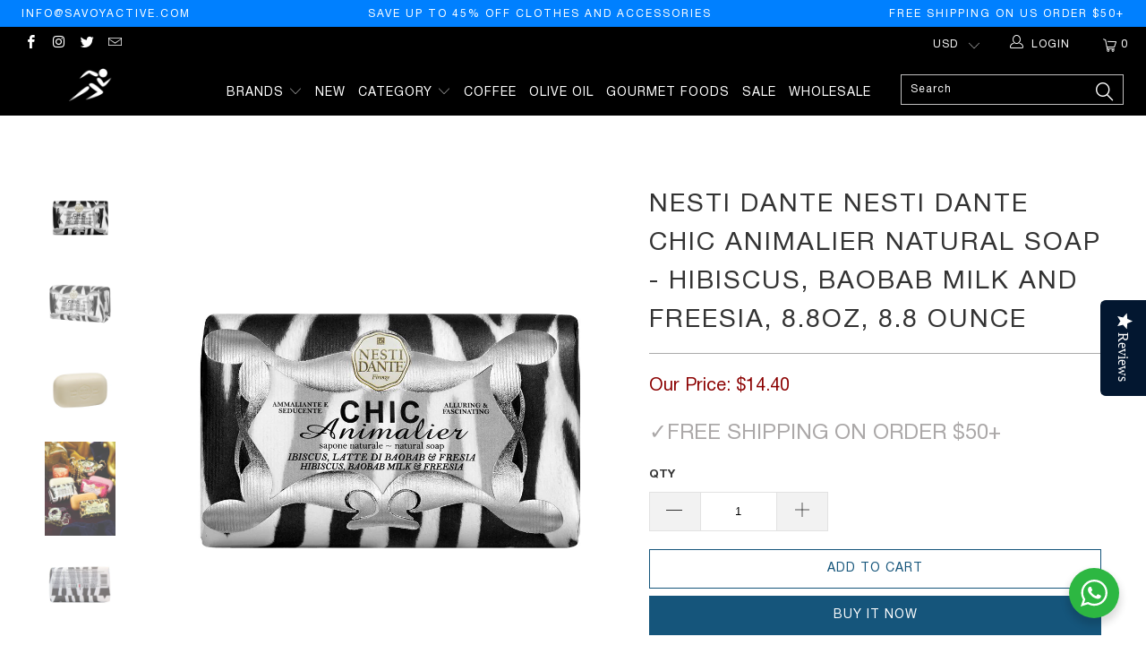

--- FILE ---
content_type: text/html; charset=utf-8
request_url: https://savoyactive.com/products/nesti-dante-nesti-dante-chic-animalier-natural-soap-hibiscus-baobab-milk-and-freesia-8-8oz-8-8-ounce
body_size: 38916
content:


 <!DOCTYPE html>
<!--[if lt IE 7 ]><html class="ie ie6" lang="en"> <![endif]-->
<!--[if IE 7 ]><html class="ie ie7" lang="en"> <![endif]-->
<!--[if IE 8 ]><html class="ie ie8" lang="en"> <![endif]-->
<!--[if IE 9 ]><html class="ie ie9" lang="en"> <![endif]-->
<!--[if (gte IE 10)|!(IE)]><!--><html lang="en"> <!--<![endif]--> <head> <meta name="google-site-verification" content="iL9pBFknvGe_jdwr2cv_X8JFr95iY1Yam5Zh99JZSD4" />
<!-- Google tag (gtag.js) -->
<script async src="https://www.googletagmanager.com/gtag/js?id=G-3SKDEW11PW"></script>
<script>
  window.dataLayer = window.dataLayer || [];
  function gtag(){dataLayer.push(arguments);}
  gtag('js', new Date());

  gtag('config', 'G-3SKDEW11PW');
</script> <!-- Google tag (gtag.js) -->
<script async src="https://www.googletagmanager.com/gtag/js?id=AW-11439899362"></script>
<script>
  window.dataLayer = window.dataLayer || [];
  function gtag(){dataLayer.push(arguments);}
  gtag('js', new Date());

  gtag('config', 'AW-11439899362');
</script> <meta charset="utf-8"> <meta http-equiv="cleartype" content="on"> <meta name="robots" content="index,follow"> <script>
!function (w, d, t) {
  w.TiktokAnalyticsObject=t;var ttq=w[t]=w[t]||[];ttq.methods=["page","track","identify","instances","debug","on","off","once","ready","alias","group","enableCookie","disableCookie"],ttq.setAndDefer=function(t,e){t[e]=function(){t.push([e].concat(Array.prototype.slice.call(arguments,0)))}};for(var i=0;i<ttq.methods.length;i++)ttq.setAndDefer(ttq,ttq.methods[i]);ttq.instance=function(t){for(var e=ttq._i[t]||[],n=0;n<ttq.methods.length;n++)ttq.setAndDefer(e,ttq.methods[n]);return e},ttq.load=function(e,n){var i="https://analytics.tiktok.com/i18n/pixel/events.js";ttq._i=ttq._i||{},ttq._i[e]=[],ttq._i[e]._u=i,ttq._t=ttq._t||{},ttq._t[e]=+new Date,ttq._o=ttq._o||{},ttq._o[e]=n||{};var o=document.createElement("script");o.type="text/javascript",o.async=!0,o.src=i+"?sdkid="+e+"&lib="+t;var a=document.getElementsByTagName("script")[0];a.parentNode.insertBefore(o,a)};

  ttq.load('CL9KU3BC77UCSEKC8PKG');
  ttq.page();
}(window, document, 'ttq');
</script> <!-- Custom Fonts -->
    
<link href="https://fonts.googleapis.com/css2?family=Anton&family=Archivo+Black&family=Paytone+One&display=swap" rel="stylesheet"> <!-- Stylesheets for Turbo 3.2.0 --> <link href="//savoyactive.com/cdn/shop/t/9/assets/styles.scss.css?v=45246423962206684551704483386" rel="stylesheet" type="text/css" media="all" /> <link href="//savoyactive.com/cdn/shop/t/9/assets/custom.scss.css?v=14382227120271445661681187487" rel="stylesheet" type="text/css" media="all" /> <script>
      /*! lazysizes - v3.0.0 */
      !function(a,b){var c=b(a,a.document);a.lazySizes=c,"object"==typeof module&&module.exports&&(module.exports=c)}(window,function(a,b){"use strict";if(b.getElementsByClassName){var c,d=b.documentElement,e=a.Date,f=a.HTMLPictureElement,g="addEventListener",h="getAttribute",i=a[g],j=a.setTimeout,k=a.requestAnimationFrame||j,l=a.requestIdleCallback,m=/^picture$/i,n=["load","error","lazyincluded","_lazyloaded"],o={},p=Array.prototype.forEach,q=function(a,b){return o[b]||(o[b]=new RegExp("(\\s|^)"+b+"(\\s|$)")),o[b].test(a[h]("class")||"")&&o[b]},r=function(a,b){q(a,b)||a.setAttribute("class",(a[h]("class")||"").trim()+" "+b)},s=function(a,b){var c;(c=q(a,b))&&a.setAttribute("class",(a[h]("class")||"").replace(c," "))},t=function(a,b,c){var d=c?g:"removeEventListener";c&&t(a,b),n.forEach(function(c){a[d](c,b)})},u=function(a,c,d,e,f){var g=b.createEvent("CustomEvent");return g.initCustomEvent(c,!e,!f,d||{}),a.dispatchEvent(g),g},v=function(b,d){var e;!f&&(e=a.picturefill||c.pf)?e({reevaluate:!0,elements:[b]}):d&&d.src&&(b.src=d.src)},w=function(a,b){return(getComputedStyle(a,null)||{})[b]},x=function(a,b,d){for(d=d||a.offsetWidth;d<c.minSize&&b&&!a._lazysizesWidth;)d=b.offsetWidth,b=b.parentNode;return d},y=function(){var a,c,d=[],e=[],f=d,g=function(){var b=f;for(f=d.length?e:d,a=!0,c=!1;b.length;)b.shift()();a=!1},h=function(d,e){a&&!e?d.apply(this,arguments):(f.push(d),c||(c=!0,(b.hidden?j:k)(g)))};return h._lsFlush=g,h}(),z=function(a,b){return b?function(){y(a)}:function(){var b=this,c=arguments;y(function(){a.apply(b,c)})}},A=function(a){var b,c=0,d=125,f=666,g=f,h=function(){b=!1,c=e.now(),a()},i=l?function(){l(h,{timeout:g}),g!==f&&(g=f)}:z(function(){j(h)},!0);return function(a){var f;(a=a===!0)&&(g=44),b||(b=!0,f=d-(e.now()-c),0>f&&(f=0),a||9>f&&l?i():j(i,f))}},B=function(a){var b,c,d=99,f=function(){b=null,a()},g=function(){var a=e.now()-c;d>a?j(g,d-a):(l||f)(f)};return function(){c=e.now(),b||(b=j(g,d))}},C=function(){var f,k,l,n,o,x,C,E,F,G,H,I,J,K,L,M=/^img$/i,N=/^iframe$/i,O="onscroll"in a&&!/glebot/.test(navigator.userAgent),P=0,Q=0,R=0,S=-1,T=function(a){R--,a&&a.target&&t(a.target,T),(!a||0>R||!a.target)&&(R=0)},U=function(a,c){var e,f=a,g="hidden"==w(b.body,"visibility")||"hidden"!=w(a,"visibility");for(F-=c,I+=c,G-=c,H+=c;g&&(f=f.offsetParent)&&f!=b.body&&f!=d;)g=(w(f,"opacity")||1)>0,g&&"visible"!=w(f,"overflow")&&(e=f.getBoundingClientRect(),g=H>e.left&&G<e.right&&I>e.top-1&&F<e.bottom+1);return g},V=function(){var a,e,g,i,j,m,n,p,q;if((o=c.loadMode)&&8>R&&(a=f.length)){e=0,S++,null==K&&("expand"in c||(c.expand=d.clientHeight>500&&d.clientWidth>500?500:370),J=c.expand,K=J*c.expFactor),K>Q&&1>R&&S>2&&o>2&&!b.hidden?(Q=K,S=0):Q=o>1&&S>1&&6>R?J:P;for(;a>e;e++)if(f[e]&&!f[e]._lazyRace)if(O)if((p=f[e][h]("data-expand"))&&(m=1*p)||(m=Q),q!==m&&(C=innerWidth+m*L,E=innerHeight+m,n=-1*m,q=m),g=f[e].getBoundingClientRect(),(I=g.bottom)>=n&&(F=g.top)<=E&&(H=g.right)>=n*L&&(G=g.left)<=C&&(I||H||G||F)&&(l&&3>R&&!p&&(3>o||4>S)||U(f[e],m))){if(ba(f[e]),j=!0,R>9)break}else!j&&l&&!i&&4>R&&4>S&&o>2&&(k[0]||c.preloadAfterLoad)&&(k[0]||!p&&(I||H||G||F||"auto"!=f[e][h](c.sizesAttr)))&&(i=k[0]||f[e]);else ba(f[e]);i&&!j&&ba(i)}},W=A(V),X=function(a){r(a.target,c.loadedClass),s(a.target,c.loadingClass),t(a.target,Z)},Y=z(X),Z=function(a){Y({target:a.target})},$=function(a,b){try{a.contentWindow.location.replace(b)}catch(c){a.src=b}},_=function(a){var b,d,e=a[h](c.srcsetAttr);(b=c.customMedia[a[h]("data-media")||a[h]("media")])&&a.setAttribute("media",b),e&&a.setAttribute("srcset",e),b&&(d=a.parentNode,d.insertBefore(a.cloneNode(),a),d.removeChild(a))},aa=z(function(a,b,d,e,f){var g,i,k,l,o,q;(o=u(a,"lazybeforeunveil",b)).defaultPrevented||(e&&(d?r(a,c.autosizesClass):a.setAttribute("sizes",e)),i=a[h](c.srcsetAttr),g=a[h](c.srcAttr),f&&(k=a.parentNode,l=k&&m.test(k.nodeName||"")),q=b.firesLoad||"src"in a&&(i||g||l),o={target:a},q&&(t(a,T,!0),clearTimeout(n),n=j(T,2500),r(a,c.loadingClass),t(a,Z,!0)),l&&p.call(k.getElementsByTagName("source"),_),i?a.setAttribute("srcset",i):g&&!l&&(N.test(a.nodeName)?$(a,g):a.src=g),(i||l)&&v(a,{src:g})),a._lazyRace&&delete a._lazyRace,s(a,c.lazyClass),y(function(){(!q||a.complete&&a.naturalWidth>1)&&(q?T(o):R--,X(o))},!0)}),ba=function(a){var b,d=M.test(a.nodeName),e=d&&(a[h](c.sizesAttr)||a[h]("sizes")),f="auto"==e;(!f&&l||!d||!a.src&&!a.srcset||a.complete||q(a,c.errorClass))&&(b=u(a,"lazyunveilread").detail,f&&D.updateElem(a,!0,a.offsetWidth),a._lazyRace=!0,R++,aa(a,b,f,e,d))},ca=function(){if(!l){if(e.now()-x<999)return void j(ca,999);var a=B(function(){c.loadMode=3,W()});l=!0,c.loadMode=3,W(),i("scroll",function(){3==c.loadMode&&(c.loadMode=2),a()},!0)}};return{_:function(){x=e.now(),f=b.getElementsByClassName(c.lazyClass),k=b.getElementsByClassName(c.lazyClass+" "+c.preloadClass),L=c.hFac,i("scroll",W,!0),i("resize",W,!0),a.MutationObserver?new MutationObserver(W).observe(d,{childList:!0,subtree:!0,attributes:!0}):(d[g]("DOMNodeInserted",W,!0),d[g]("DOMAttrModified",W,!0),setInterval(W,999)),i("hashchange",W,!0),["focus","mouseover","click","load","transitionend","animationend","webkitAnimationEnd"].forEach(function(a){b[g](a,W,!0)}),/d$|^c/.test(b.readyState)?ca():(i("load",ca),b[g]("DOMContentLoaded",W),j(ca,2e4)),f.length?(V(),y._lsFlush()):W()},checkElems:W,unveil:ba}}(),D=function(){var a,d=z(function(a,b,c,d){var e,f,g;if(a._lazysizesWidth=d,d+="px",a.setAttribute("sizes",d),m.test(b.nodeName||""))for(e=b.getElementsByTagName("source"),f=0,g=e.length;g>f;f++)e[f].setAttribute("sizes",d);c.detail.dataAttr||v(a,c.detail)}),e=function(a,b,c){var e,f=a.parentNode;f&&(c=x(a,f,c),e=u(a,"lazybeforesizes",{width:c,dataAttr:!!b}),e.defaultPrevented||(c=e.detail.width,c&&c!==a._lazysizesWidth&&d(a,f,e,c)))},f=function(){var b,c=a.length;if(c)for(b=0;c>b;b++)e(a[b])},g=B(f);return{_:function(){a=b.getElementsByClassName(c.autosizesClass),i("resize",g)},checkElems:g,updateElem:e}}(),E=function(){E.i||(E.i=!0,D._(),C._())};return function(){var b,d={lazyClass:"lazyload",loadedClass:"lazyloaded",loadingClass:"lazyloading",preloadClass:"lazypreload",errorClass:"lazyerror",autosizesClass:"lazyautosizes",srcAttr:"data-src",srcsetAttr:"data-srcset",sizesAttr:"data-sizes",minSize:40,customMedia:{},init:!0,expFactor:1.5,hFac:.8,loadMode:2};c=a.lazySizesConfig||a.lazysizesConfig||{};for(b in d)b in c||(c[b]=d[b]);a.lazySizesConfig=c,j(function(){c.init&&E()})}(),{cfg:c,autoSizer:D,loader:C,init:E,uP:v,aC:r,rC:s,hC:q,fire:u,gW:x,rAF:y}}});</script> <title>Nesti Dante Nesti dante chic animalier natural soap - hibiscus, baobab - Fulfillment Center</title> <meta name="description" content="Item Form: Bar Skin Type: All Brand: Nesti Dante Material Feature: Natural, Plant Based Material Type Free: Fragrance,Freesia About this item A natural, fragrant hydrating cleansing bar Formulated with the finest plant-based ingredients to gently cleanse skin Infused with a sensuous fragrance of freesia, hibiscus and b" />
    

    

<meta name="author" content="Fulfillment Center">
<meta property="og:url" content="https://savoyactive.com/products/nesti-dante-nesti-dante-chic-animalier-natural-soap-hibiscus-baobab-milk-and-freesia-8-8oz-8-8-ounce">
<meta property="og:site_name" content="Fulfillment Center"> <meta property="og:type" content="product"> <meta property="og:title" content="Nesti Dante Nesti dante chic animalier natural soap - hibiscus, baobab milk and freesia, 8.8oz, 8.8 Ounce"> <meta property="og:image" content="https://savoyactive.com/cdn/shop/files/6155wy3LbOL._SL1000_600x.jpg?v=1695192085"> <meta property="og:image:secure_url" content="https://savoyactive.com/cdn/shop/files/6155wy3LbOL._SL1000_600x.jpg?v=1695192085"> <meta property="og:image" content="https://savoyactive.com/cdn/shop/files/71ZK02y5AJL._SL1000_600x.jpg?v=1695192084"> <meta property="og:image:secure_url" content="https://savoyactive.com/cdn/shop/files/71ZK02y5AJL._SL1000_600x.jpg?v=1695192084"> <meta property="og:image" content="https://savoyactive.com/cdn/shop/files/51BPFSePEwL._SL1000_d3c8691b-4460-4524-b628-84624f3cc642_600x.jpg?v=1695192084"> <meta property="og:image:secure_url" content="https://savoyactive.com/cdn/shop/files/51BPFSePEwL._SL1000_d3c8691b-4460-4524-b628-84624f3cc642_600x.jpg?v=1695192084"> <meta property="og:price:amount" content="14.40"> <meta property="og:price:currency" content="USD"> <meta property="og:description" content="Item Form: Bar Skin Type: All Brand: Nesti Dante Material Feature: Natural, Plant Based Material Type Free: Fragrance,Freesia About this item A natural, fragrant hydrating cleansing bar Formulated with the finest plant-based ingredients to gently cleanse skin Infused with a sensuous fragrance of freesia, hibiscus and b"> <meta name="twitter:site" content="@savoyactive">

<meta name="twitter:card" content="summary"> <meta name="twitter:title" content="Nesti Dante Nesti dante chic animalier natural soap - hibiscus, baobab milk and freesia, 8.8oz, 8.8 Ounce"> <meta name="twitter:description" content="


Item Form: Bar


Skin Type: All


Brand: Nesti Dante


Material Feature: Natural, Plant Based


Material Type Free: Fragrance,Freesia






About this item

A natural, fragrant hydrating cleansing bar
Formulated with the finest plant-based ingredients to gently cleanse skin
Infused with a sensuous fragrance of freesia, hibiscus and baobab milk


"> <meta name="twitter:image" content="https://savoyactive.com/cdn/shop/files/6155wy3LbOL._SL1000_240x.jpg?v=1695192085"> <meta name="twitter:image:width" content="240"> <meta name="twitter:image:height" content="240"> <!-- Mobile Specific Metas --> <meta name="HandheldFriendly" content="True"> <meta name="MobileOptimized" content="320"> <meta name="viewport" content="width=device-width,initial-scale=1"> <meta name="theme-color" content="#ffffff"> <link rel="shortcut icon" type="image/x-icon" href="//savoyactive.com/cdn/shop/files/Savoy_logo_Final_Black_410x_992aceca-925c-4e44-a21d-aee37cf8437c_32x32.png?v=1613673576"> <link rel="canonical" href="https://savoyactive.com/products/nesti-dante-nesti-dante-chic-animalier-natural-soap-hibiscus-baobab-milk-and-freesia-8-8oz-8-8-ounce" />

    
    

 
<script>window.performance && window.performance.mark && window.performance.mark('shopify.content_for_header.start');</script><meta name="google-site-verification" content="okzsRxzuC78SR2KpD7XB1CoiuINZhaRw0uF09uxaXLY">
<meta id="shopify-digital-wallet" name="shopify-digital-wallet" content="/4419715158/digital_wallets/dialog">
<meta name="shopify-checkout-api-token" content="48629de7ee9c1a70b864d66892ca4019">
<meta id="in-context-paypal-metadata" data-shop-id="4419715158" data-venmo-supported="true" data-environment="production" data-locale="en_US" data-paypal-v4="true" data-currency="USD">
<link rel="alternate" type="application/json+oembed" href="https://savoyactive.com/products/nesti-dante-nesti-dante-chic-animalier-natural-soap-hibiscus-baobab-milk-and-freesia-8-8oz-8-8-ounce.oembed">
<script async="async" src="/checkouts/internal/preloads.js?locale=en-US"></script>
<script id="shopify-features" type="application/json">{"accessToken":"48629de7ee9c1a70b864d66892ca4019","betas":["rich-media-storefront-analytics"],"domain":"savoyactive.com","predictiveSearch":true,"shopId":4419715158,"locale":"en"}</script>
<script>var Shopify = Shopify || {};
Shopify.shop = "savoyactive.myshopify.com";
Shopify.locale = "en";
Shopify.currency = {"active":"USD","rate":"1.0"};
Shopify.country = "US";
Shopify.theme = {"name":"Develop Active -- WPD","id":137049342205,"schema_name":"Jupiter","schema_version":"3.2.0","theme_store_id":null,"role":"main"};
Shopify.theme.handle = "null";
Shopify.theme.style = {"id":null,"handle":null};
Shopify.cdnHost = "savoyactive.com/cdn";
Shopify.routes = Shopify.routes || {};
Shopify.routes.root = "/";</script>
<script type="module">!function(o){(o.Shopify=o.Shopify||{}).modules=!0}(window);</script>
<script>!function(o){function n(){var o=[];function n(){o.push(Array.prototype.slice.apply(arguments))}return n.q=o,n}var t=o.Shopify=o.Shopify||{};t.loadFeatures=n(),t.autoloadFeatures=n()}(window);</script>
<script id="shop-js-analytics" type="application/json">{"pageType":"product"}</script>
<script defer="defer" async type="module" src="//savoyactive.com/cdn/shopifycloud/shop-js/modules/v2/client.init-shop-cart-sync_BdyHc3Nr.en.esm.js"></script>
<script defer="defer" async type="module" src="//savoyactive.com/cdn/shopifycloud/shop-js/modules/v2/chunk.common_Daul8nwZ.esm.js"></script>
<script type="module">
  await import("//savoyactive.com/cdn/shopifycloud/shop-js/modules/v2/client.init-shop-cart-sync_BdyHc3Nr.en.esm.js");
await import("//savoyactive.com/cdn/shopifycloud/shop-js/modules/v2/chunk.common_Daul8nwZ.esm.js");

  window.Shopify.SignInWithShop?.initShopCartSync?.({"fedCMEnabled":true,"windoidEnabled":true});

</script>
<script>(function() {
  var isLoaded = false;
  function asyncLoad() {
    if (isLoaded) return;
    isLoaded = true;
    var urls = ["\/\/staticw2.yotpo.com\/1XpvbWbso4vASliba9dLV4yVVVnpquinDDktXUPE\/widget.js?shop=savoyactive.myshopify.com","\/\/www.powr.io\/powr.js?powr-token=savoyactive.myshopify.com\u0026external-type=shopify\u0026shop=savoyactive.myshopify.com","https:\/\/api.chated.io\/sdk\/v1\/popups\/bc3ebbe5-69a2-4c8c-a7ea-e0168c818146.js?shop=savoyactive.myshopify.com","https:\/\/tag.rmp.rakuten.com\/122686.ct.js?shop=savoyactive.myshopify.com","https:\/\/easygdpr.b-cdn.net\/v\/1553540745\/gdpr.min.js?shop=savoyactive.myshopify.com","https:\/\/s3.eu-west-1.amazonaws.com\/production-klarna-il-shopify-osm\/a6c5e37d3b587ca7438f15aa90b429b47085a035\/savoyactive.myshopify.com-1708606804021.js?shop=savoyactive.myshopify.com"];
    for (var i = 0; i <urls.length; i++) {
      var s = document.createElement('script');
      s.type = 'text/javascript';
      s.async = true;
      s.src = urls[i];
      var x = document.getElementsByTagName('script')[0];
      x.parentNode.insertBefore(s, x);
    }
  };
  if(window.attachEvent) {
    window.attachEvent('onload', asyncLoad);
  } else {
    window.addEventListener('load', asyncLoad, false);
  }
})();</script>
<script id="__st">var __st={"a":4419715158,"offset":-28800,"reqid":"e7605fd9-f5a4-482a-b839-a2f76f0f743c-1768990370","pageurl":"savoyactive.com\/products\/nesti-dante-nesti-dante-chic-animalier-natural-soap-hibiscus-baobab-milk-and-freesia-8-8oz-8-8-ounce","u":"257c6342de2d","p":"product","rtyp":"product","rid":8152088379645};</script>
<script>window.ShopifyPaypalV4VisibilityTracking = true;</script>
<script id="captcha-bootstrap">!function(){'use strict';const t='contact',e='account',n='new_comment',o=[[t,t],['blogs',n],['comments',n],[t,'customer']],c=[[e,'customer_login'],[e,'guest_login'],[e,'recover_customer_password'],[e,'create_customer']],r=t=>t.map((([t,e])=>`form[action*='/${t}']:not([data-nocaptcha='true']) input[name='form_type'][value='${e}']`)).join(','),a=t=>()=>t?[...document.querySelectorAll(t)].map((t=>t.form)):[];function s(){const t=[...o],e=r(t);return a(e)}const i='password',u='form_key',d=['recaptcha-v3-token','g-recaptcha-response','h-captcha-response',i],f=()=>{try{return window.sessionStorage}catch{return}},m='__shopify_v',_=t=>t.elements[u];function p(t,e,n=!1){try{const o=window.sessionStorage,c=JSON.parse(o.getItem(e)),{data:r}=function(t){const{data:e,action:n}=t;return t[m]||n?{data:e,action:n}:{data:t,action:n}}(c);for(const[e,n]of Object.entries(r))t.elements[e]&&(t.elements[e].value=n);n&&o.removeItem(e)}catch(o){console.error('form repopulation failed',{error:o})}}const l='form_type',E='cptcha';function T(t){t.dataset[E]=!0}const w=window,h=w.document,L='Shopify',v='ce_forms',y='captcha';let A=!1;((t,e)=>{const n=(g='f06e6c50-85a8-45c8-87d0-21a2b65856fe',I='https://cdn.shopify.com/shopifycloud/storefront-forms-hcaptcha/ce_storefront_forms_captcha_hcaptcha.v1.5.2.iife.js',D={infoText:'Protected by hCaptcha',privacyText:'Privacy',termsText:'Terms'},(t,e,n)=>{const o=w[L][v],c=o.bindForm;if(c)return c(t,g,e,D).then(n);var r;o.q.push([[t,g,e,D],n]),r=I,A||(h.body.append(Object.assign(h.createElement('script'),{id:'captcha-provider',async:!0,src:r})),A=!0)});var g,I,D;w[L]=w[L]||{},w[L][v]=w[L][v]||{},w[L][v].q=[],w[L][y]=w[L][y]||{},w[L][y].protect=function(t,e){n(t,void 0,e),T(t)},Object.freeze(w[L][y]),function(t,e,n,w,h,L){const[v,y,A,g]=function(t,e,n){const i=e?o:[],u=t?c:[],d=[...i,...u],f=r(d),m=r(i),_=r(d.filter((([t,e])=>n.includes(e))));return[a(f),a(m),a(_),s()]}(w,h,L),I=t=>{const e=t.target;return e instanceof HTMLFormElement?e:e&&e.form},D=t=>v().includes(t);t.addEventListener('submit',(t=>{const e=I(t);if(!e)return;const n=D(e)&&!e.dataset.hcaptchaBound&&!e.dataset.recaptchaBound,o=_(e),c=g().includes(e)&&(!o||!o.value);(n||c)&&t.preventDefault(),c&&!n&&(function(t){try{if(!f())return;!function(t){const e=f();if(!e)return;const n=_(t);if(!n)return;const o=n.value;o&&e.removeItem(o)}(t);const e=Array.from(Array(32),(()=>Math.random().toString(36)[2])).join('');!function(t,e){_(t)||t.append(Object.assign(document.createElement('input'),{type:'hidden',name:u})),t.elements[u].value=e}(t,e),function(t,e){const n=f();if(!n)return;const o=[...t.querySelectorAll(`input[type='${i}']`)].map((({name:t})=>t)),c=[...d,...o],r={};for(const[a,s]of new FormData(t).entries())c.includes(a)||(r[a]=s);n.setItem(e,JSON.stringify({[m]:1,action:t.action,data:r}))}(t,e)}catch(e){console.error('failed to persist form',e)}}(e),e.submit())}));const S=(t,e)=>{t&&!t.dataset[E]&&(n(t,e.some((e=>e===t))),T(t))};for(const o of['focusin','change'])t.addEventListener(o,(t=>{const e=I(t);D(e)&&S(e,y())}));const B=e.get('form_key'),M=e.get(l),P=B&&M;t.addEventListener('DOMContentLoaded',(()=>{const t=y();if(P)for(const e of t)e.elements[l].value===M&&p(e,B);[...new Set([...A(),...v().filter((t=>'true'===t.dataset.shopifyCaptcha))])].forEach((e=>S(e,t)))}))}(h,new URLSearchParams(w.location.search),n,t,e,['guest_login'])})(!0,!0)}();</script>
<script integrity="sha256-4kQ18oKyAcykRKYeNunJcIwy7WH5gtpwJnB7kiuLZ1E=" data-source-attribution="shopify.loadfeatures" defer="defer" src="//savoyactive.com/cdn/shopifycloud/storefront/assets/storefront/load_feature-a0a9edcb.js" crossorigin="anonymous"></script>
<script data-source-attribution="shopify.dynamic_checkout.dynamic.init">var Shopify=Shopify||{};Shopify.PaymentButton=Shopify.PaymentButton||{isStorefrontPortableWallets:!0,init:function(){window.Shopify.PaymentButton.init=function(){};var t=document.createElement("script");t.src="https://savoyactive.com/cdn/shopifycloud/portable-wallets/latest/portable-wallets.en.js",t.type="module",document.head.appendChild(t)}};
</script>
<script data-source-attribution="shopify.dynamic_checkout.buyer_consent">
  function portableWalletsHideBuyerConsent(e){var t=document.getElementById("shopify-buyer-consent"),n=document.getElementById("shopify-subscription-policy-button");t&&n&&(t.classList.add("hidden"),t.setAttribute("aria-hidden","true"),n.removeEventListener("click",e))}function portableWalletsShowBuyerConsent(e){var t=document.getElementById("shopify-buyer-consent"),n=document.getElementById("shopify-subscription-policy-button");t&&n&&(t.classList.remove("hidden"),t.removeAttribute("aria-hidden"),n.addEventListener("click",e))}window.Shopify?.PaymentButton&&(window.Shopify.PaymentButton.hideBuyerConsent=portableWalletsHideBuyerConsent,window.Shopify.PaymentButton.showBuyerConsent=portableWalletsShowBuyerConsent);
</script>
<script>
  function portableWalletsCleanup(e){e&&e.src&&console.error("Failed to load portable wallets script "+e.src);var t=document.querySelectorAll("shopify-accelerated-checkout .shopify-payment-button__skeleton, shopify-accelerated-checkout-cart .wallet-cart-button__skeleton"),e=document.getElementById("shopify-buyer-consent");for(let e=0;e<t.length;e++)t[e].remove();e&&e.remove()}function portableWalletsNotLoadedAsModule(e){e instanceof ErrorEvent&&"string"==typeof e.message&&e.message.includes("import.meta")&&"string"==typeof e.filename&&e.filename.includes("portable-wallets")&&(window.removeEventListener("error",portableWalletsNotLoadedAsModule),window.Shopify.PaymentButton.failedToLoad=e,"loading"===document.readyState?document.addEventListener("DOMContentLoaded",window.Shopify.PaymentButton.init):window.Shopify.PaymentButton.init())}window.addEventListener("error",portableWalletsNotLoadedAsModule);
</script>

<script type="module" src="https://savoyactive.com/cdn/shopifycloud/portable-wallets/latest/portable-wallets.en.js" onError="portableWalletsCleanup(this)" crossorigin="anonymous"></script>
<script nomodule>
  document.addEventListener("DOMContentLoaded", portableWalletsCleanup);
</script>

<link id="shopify-accelerated-checkout-styles" rel="stylesheet" media="screen" href="https://savoyactive.com/cdn/shopifycloud/portable-wallets/latest/accelerated-checkout-backwards-compat.css" crossorigin="anonymous">
<style id="shopify-accelerated-checkout-cart">
        #shopify-buyer-consent {
  margin-top: 1em;
  display: inline-block;
  width: 100%;
}

#shopify-buyer-consent.hidden {
  display: none;
}

#shopify-subscription-policy-button {
  background: none;
  border: none;
  padding: 0;
  text-decoration: underline;
  font-size: inherit;
  cursor: pointer;
}

#shopify-subscription-policy-button::before {
  box-shadow: none;
}

      </style>

<script>window.performance && window.performance.mark && window.performance.mark('shopify.content_for_header.end');</script>
<script>window.BOLD = window.BOLD || {};
    window.BOLD.common = window.BOLD.common || {};
    window.BOLD.common.Shopify = window.BOLD.common.Shopify || {};
    window.BOLD.common.Shopify.shop = {
      domain: 'savoyactive.com',
      permanent_domain: 'savoyactive.myshopify.com',
      url: 'https://savoyactive.com',
      secure_url: 'https://savoyactive.com',
      money_format: "${{amount}}",
      currency: "USD"
    };
    window.BOLD.common.Shopify.customer = {
      id: null,
      tags: null,
    };
    window.BOLD.common.Shopify.cart = {"note":null,"attributes":{},"original_total_price":0,"total_price":0,"total_discount":0,"total_weight":0.0,"item_count":0,"items":[],"requires_shipping":false,"currency":"USD","items_subtotal_price":0,"cart_level_discount_applications":[],"checkout_charge_amount":0};
    window.BOLD.common.template = 'product';window.BOLD.common.Shopify.formatMoney = function(money, format) {
        function n(t, e) {
            return "undefined" == typeof t ? e : t
        }
        function r(t, e, r, i) {
            if (e = n(e, 2),
                r = n(r, ","),
                i = n(i, "."),
            isNaN(t) || null == t)
                return 0;
            t = (t / 100).toFixed(e);
            var o = t.split(".")
                , a = o[0].replace(/(\d)(?=(\d\d\d)+(?!\d))/g, "$1" + r)
                , s = o[1] ? i + o[1] : "";
            return a + s
        }
        "string" == typeof money && (money = money.replace(".", ""));
        var i = ""
            , o = /\{\{\s*(\w+)\s*\}\}/
            , a = format || window.BOLD.common.Shopify.shop.money_format || window.Shopify.money_format || "$ {{ amount }}";
        switch (a.match(o)[1]) {
            case "amount":
                i = r(money, 2, ",", ".");
                break;
            case "amount_no_decimals":
                i = r(money, 0, ",", ".");
                break;
            case "amount_with_comma_separator":
                i = r(money, 2, ".", ",");
                break;
            case "amount_no_decimals_with_comma_separator":
                i = r(money, 0, ".", ",");
                break;
            case "amount_with_space_separator":
                i = r(money, 2, " ", ",");
                break;
            case "amount_no_decimals_with_space_separator":
                i = r(money, 0, " ", ",");
                break;
            case "amount_with_apostrophe_separator":
                i = r(money, 2, "'", ".");
                break;
        }
        return a.replace(o, i);
    };
    window.BOLD.common.Shopify.saveProduct = function (handle, product) {
      if (typeof handle === 'string' && typeof window.BOLD.common.Shopify.products[handle] === 'undefined') {
        if (typeof product === 'number') {
          window.BOLD.common.Shopify.handles[product] = handle;
          product = { id: product };
        }
        window.BOLD.common.Shopify.products[handle] = product;
      }
    };
    window.BOLD.common.Shopify.saveVariant = function (variant_id, variant) {
      if (typeof variant_id === 'number' && typeof window.BOLD.common.Shopify.variants[variant_id] === 'undefined') {
        window.BOLD.common.Shopify.variants[variant_id] = variant;
      }
    };window.BOLD.common.Shopify.products = window.BOLD.common.Shopify.products || {};
    window.BOLD.common.Shopify.variants = window.BOLD.common.Shopify.variants || {};
    window.BOLD.common.Shopify.handles = window.BOLD.common.Shopify.handles || {};window.BOLD.common.Shopify.handle = "nesti-dante-nesti-dante-chic-animalier-natural-soap-hibiscus-baobab-milk-and-freesia-8-8oz-8-8-ounce"
window.BOLD.common.Shopify.saveProduct("nesti-dante-nesti-dante-chic-animalier-natural-soap-hibiscus-baobab-milk-and-freesia-8-8oz-8-8-ounce", 8152088379645);window.BOLD.common.Shopify.saveVariant(44091107574013, { product_id: 8152088379645, product_handle: "nesti-dante-nesti-dante-chic-animalier-natural-soap-hibiscus-baobab-milk-and-freesia-8-8oz-8-8-ounce", price: 1440, group_id: '', csp_metafield: {}});window.BOLD.apps_installed = {"Product Upsell":3,"Quickbooks":1} || {};window.BOLD.common.Shopify.metafields = window.BOLD.common.Shopify.metafields || {};window.BOLD.common.Shopify.metafields["bold_rp"] = {};window.BOLD.common.Shopify.metafields["bold_csp_defaults"] = {};</script><link href="//savoyactive.com/cdn/shop/t/9/assets/bold-upsell.css?v=51915886505602322711681187487" rel="stylesheet" type="text/css" media="all" />
<link href="//savoyactive.com/cdn/shop/t/9/assets/bold-upsell-custom.css?v=150135899998303055901681187487" rel="stylesheet" type="text/css" media="all" /><!-- Rakuten GDPR --> <script>
   // debugger;
   var __rmcp2;
   var status = getCookie("eg_cookieconsent_status")
   if(status == null || status == "" || status == "deny"){
      //console.log("no cookie or status is deny");
     window.__rmcp2 =[];
      }
      else {
      //console.log("has cookie and status is not deny");
        __rmcp2 = [1,2,3,4,5,6,7,8,9,10];
      }      
   //console.log("__rmcp2 = " + __rmcp2);
   function getCookie(cname) {
      var name = cname + "=";
      var decodedCookie = decodeURIComponent(document.cookie);
      var ca = decodedCookie.split(';');
      for(var i = 0; i <ca.length; i++) {
        var c = ca[i];
        while (c.charAt(0) == ' ') {
          c = c.substring(1);
        }
        if (c.indexOf(name) == 0) {
          return c.substring(name.length, c.length);
        }
      }
      return "";
	}</script> <!-- end Rakuten GDPR--> <!-- Google Tag Manager -->
<script>(function(w,d,s,l,i){w[l]=w[l]||[];w[l].push({'gtm.start':
new Date().getTime(),event:'gtm.js'});var f=d.getElementsByTagName(s)[0],
j=d.createElement(s),dl=l!='dataLayer'?'&l='+l:'';j.async=true;j.src=
'https://www.googletagmanager.com/gtm.js?id='+i+dl;f.parentNode.insertBefore(j,f);
})(window,document,'script','dataLayer','GTM-W3NXNTC');</script>
<!-- End Google Tag Manager --> <!-- Code for Lucky Orange --> <script type='text/javascript'>
window.__lo_site_id = 142465;

	(function() {
		var wa = document.createElement('script'); wa.type = 'text/javascript'; wa.async = true;
		wa.src = 'https://d10lpsik1i8c69.cloudfront.net/w.js';
		var s = document.getElementsByTagName('script')[0]; s.parentNode.insertBefore(wa, s);
	  })();
	</script> <!-- End Code for Lucky Orange --> <!-- Statcounter code for Savoy Avtive https://savoyactive.com on Shopify -->
<script type="text/javascript">
var sc_project=11949182; 
var sc_invisible=1; 
var sc_security="679b68dd"; 
var sc_https=1; 
</script>
<script type="text/javascript"
src="https://www.statcounter.com/counter/counter.js" async></script>
<noscript><div class="statcounter"><a title="Web Analytics Made Easy -
StatCounter" href="https://statcounter.com/" target="_blank"><img
class="statcounter" src="https://c.statcounter.com/11949182/0/679b68dd/1/"
alt="Web Analytics Made Easy - StatCounter"></a></div></noscript>
<!-- End of Statcounter Code --> <!-- "snippets/sca-quick-view-init.liquid" was not rendered, the associated app was uninstalled --> <link href="//savoyactive.com/cdn/shop/t/9/assets/paymentfont.scss.css?v=124604272986462318491712073556" rel="stylesheet" type="text/css" media="all" /> <!-- ShareASale code --> <script>var shareasaleShopifySSCID=shareasaleShopifyGetParameterByName("sscid");function shareasaleShopifySetCookie(e,a,o,i,r){if(e&&a){var s,S=i?"; path="+i:"",h=r?"; domain="+r:"",t="";o&&((s=new Date).setTime(s.getTime()+o),t="; expires="+s.toUTCString()),document.cookie=e+"="+a+t+S+h}}function shareasaleShopifyGetParameterByName(e,a){a||(a=window.location.href),e=e.replace(/[\[\]]/g,"\\<head> <meta charset="utf-8"> <meta http-equiv="cleartype" content="on"> <meta name="robots" content="index,follow"> <!-- Custom Fonts -->
    
<link href="https://fonts.googleapis.com/css2?family=Anton&family=Archivo+Black&family=Paytone+One&display=swap" rel="stylesheet"> <!-- Stylesheets for Turbo 3.2.0 --> <link href="//savoyactive.com/cdn/shop/t/9/assets/styles.scss.css?v=45246423962206684551704483386" rel="stylesheet" type="text/css" media="all" /> <link href="//savoyactive.com/cdn/shop/t/9/assets/custom.scss.css?v=14382227120271445661681187487" rel="stylesheet" type="text/css" media="all" /> <script>
      /*! lazysizes - v3.0.0 */
      !function(a,b){var c=b(a,a.document);a.lazySizes=c,"object"==typeof module&&module.exports&&(module.exports=c)}(window,function(a,b){"use strict";if(b.getElementsByClassName){var c,d=b.documentElement,e=a.Date,f=a.HTMLPictureElement,g="addEventListener",h="getAttribute",i=a[g],j=a.setTimeout,k=a.requestAnimationFrame||j,l=a.requestIdleCallback,m=/^picture$/i,n=["load","error","lazyincluded","_lazyloaded"],o={},p=Array.prototype.forEach,q=function(a,b){return o[b]||(o[b]=new RegExp("(\\s|^)"+b+"(\\s|$)")),o[b].test(a[h]("class")||"")&&o[b]},r=function(a,b){q(a,b)||a.setAttribute("class",(a[h]("class")||"").trim()+" "+b)},s=function(a,b){var c;(c=q(a,b))&&a.setAttribute("class",(a[h]("class")||"").replace(c," "))},t=function(a,b,c){var d=c?g:"removeEventListener";c&&t(a,b),n.forEach(function(c){a[d](c,b)})},u=function(a,c,d,e,f){var g=b.createEvent("CustomEvent");return g.initCustomEvent(c,!e,!f,d||{}),a.dispatchEvent(g),g},v=function(b,d){var e;!f&&(e=a.picturefill||c.pf)?e({reevaluate:!0,elements:[b]}):d&&d.src&&(b.src=d.src)},w=function(a,b){return(getComputedStyle(a,null)||{})[b]},x=function(a,b,d){for(d=d||a.offsetWidth;d<c.minSize&&b&&!a._lazysizesWidth;)d=b.offsetWidth,b=b.parentNode;return d},y=function(){var a,c,d=[],e=[],f=d,g=function(){var b=f;for(f=d.length?e:d,a=!0,c=!1;b.length;)b.shift()();a=!1},h=function(d,e){a&&!e?d.apply(this,arguments):(f.push(d),c||(c=!0,(b.hidden?j:k)(g)))};return h._lsFlush=g,h}(),z=function(a,b){return b?function(){y(a)}:function(){var b=this,c=arguments;y(function(){a.apply(b,c)})}},A=function(a){var b,c=0,d=125,f=666,g=f,h=function(){b=!1,c=e.now(),a()},i=l?function(){l(h,{timeout:g}),g!==f&&(g=f)}:z(function(){j(h)},!0);return function(a){var f;(a=a===!0)&&(g=44),b||(b=!0,f=d-(e.now()-c),0>f&&(f=0),a||9>f&&l?i():j(i,f))}},B=function(a){var b,c,d=99,f=function(){b=null,a()},g=function(){var a=e.now()-c;d>a?j(g,d-a):(l||f)(f)};return function(){c=e.now(),b||(b=j(g,d))}},C=function(){var f,k,l,n,o,x,C,E,F,G,H,I,J,K,L,M=/^img$/i,N=/^iframe$/i,O="onscroll"in a&&!/glebot/.test(navigator.userAgent),P=0,Q=0,R=0,S=-1,T=function(a){R--,a&&a.target&&t(a.target,T),(!a||0>R||!a.target)&&(R=0)},U=function(a,c){var e,f=a,g="hidden"==w(b.body,"visibility")||"hidden"!=w(a,"visibility");for(F-=c,I+=c,G-=c,H+=c;g&&(f=f.offsetParent)&&f!=b.body&&f!=d;)g=(w(f,"opacity")||1)>0,g&&"visible"!=w(f,"overflow")&&(e=f.getBoundingClientRect(),g=H>e.left&&G<e.right&&I>e.top-1&&F<e.bottom+1);return g},V=function(){var a,e,g,i,j,m,n,p,q;if((o=c.loadMode)&&8>R&&(a=f.length)){e=0,S++,null==K&&("expand"in c||(c.expand=d.clientHeight>500&&d.clientWidth>500?500:370),J=c.expand,K=J*c.expFactor),K>Q&&1>R&&S>2&&o>2&&!b.hidden?(Q=K,S=0):Q=o>1&&S>1&&6>R?J:P;for(;a>e;e++)if(f[e]&&!f[e]._lazyRace)if(O)if((p=f[e][h]("data-expand"))&&(m=1*p)||(m=Q),q!==m&&(C=innerWidth+m*L,E=innerHeight+m,n=-1*m,q=m),g=f[e].getBoundingClientRect(),(I=g.bottom)>=n&&(F=g.top)<=E&&(H=g.right)>=n*L&&(G=g.left)<=C&&(I||H||G||F)&&(l&&3>R&&!p&&(3>o||4>S)||U(f[e],m))){if(ba(f[e]),j=!0,R>9)break}else!j&&l&&!i&&4>R&&4>S&&o>2&&(k[0]||c.preloadAfterLoad)&&(k[0]||!p&&(I||H||G||F||"auto"!=f[e][h](c.sizesAttr)))&&(i=k[0]||f[e]);else ba(f[e]);i&&!j&&ba(i)}},W=A(V),X=function(a){r(a.target,c.loadedClass),s(a.target,c.loadingClass),t(a.target,Z)},Y=z(X),Z=function(a){Y({target:a.target})},$=function(a,b){try{a.contentWindow.location.replace(b)}catch(c){a.src=b}},_=function(a){var b,d,e=a[h](c.srcsetAttr);(b=c.customMedia[a[h]("data-media")||a[h]("media")])&&a.setAttribute("media",b),e&&a.setAttribute("srcset",e),b&&(d=a.parentNode,d.insertBefore(a.cloneNode(),a),d.removeChild(a))},aa=z(function(a,b,d,e,f){var g,i,k,l,o,q;(o=u(a,"lazybeforeunveil",b)).defaultPrevented||(e&&(d?r(a,c.autosizesClass):a.setAttribute("sizes",e)),i=a[h](c.srcsetAttr),g=a[h](c.srcAttr),f&&(k=a.parentNode,l=k&&m.test(k.nodeName||"")),q=b.firesLoad||"src"in a&&(i||g||l),o={target:a},q&&(t(a,T,!0),clearTimeout(n),n=j(T,2500),r(a,c.loadingClass),t(a,Z,!0)),l&&p.call(k.getElementsByTagName("source"),_),i?a.setAttribute("srcset",i):g&&!l&&(N.test(a.nodeName)?$(a,g):a.src=g),(i||l)&&v(a,{src:g})),a._lazyRace&&delete a._lazyRace,s(a,c.lazyClass),y(function(){(!q||a.complete&&a.naturalWidth>1)&&(q?T(o):R--,X(o))},!0)}),ba=function(a){var b,d=M.test(a.nodeName),e=d&&(a[h](c.sizesAttr)||a[h]("sizes")),f="auto"==e;(!f&&l||!d||!a.src&&!a.srcset||a.complete||q(a,c.errorClass))&&(b=u(a,"lazyunveilread").detail,f&&D.updateElem(a,!0,a.offsetWidth),a._lazyRace=!0,R++,aa(a,b,f,e,d))},ca=function(){if(!l){if(e.now()-x<999)return void j(ca,999);var a=B(function(){c.loadMode=3,W()});l=!0,c.loadMode=3,W(),i("scroll",function(){3==c.loadMode&&(c.loadMode=2),a()},!0)}};return{_:function(){x=e.now(),f=b.getElementsByClassName(c.lazyClass),k=b.getElementsByClassName(c.lazyClass+" "+c.preloadClass),L=c.hFac,i("scroll",W,!0),i("resize",W,!0),a.MutationObserver?new MutationObserver(W).observe(d,{childList:!0,subtree:!0,attributes:!0}):(d[g]("DOMNodeInserted",W,!0),d[g]("DOMAttrModified",W,!0),setInterval(W,999)),i("hashchange",W,!0),["focus","mouseover","click","load","transitionend","animationend","webkitAnimationEnd"].forEach(function(a){b[g](a,W,!0)}),/d$|^c/.test(b.readyState)?ca():(i("load",ca),b[g]("DOMContentLoaded",W),j(ca,2e4)),f.length?(V(),y._lsFlush()):W()},checkElems:W,unveil:ba}}(),D=function(){var a,d=z(function(a,b,c,d){var e,f,g;if(a._lazysizesWidth=d,d+="px",a.setAttribute("sizes",d),m.test(b.nodeName||""))for(e=b.getElementsByTagName("source"),f=0,g=e.length;g>f;f++)e[f].setAttribute("sizes",d);c.detail.dataAttr||v(a,c.detail)}),e=function(a,b,c){var e,f=a.parentNode;f&&(c=x(a,f,c),e=u(a,"lazybeforesizes",{width:c,dataAttr:!!b}),e.defaultPrevented||(c=e.detail.width,c&&c!==a._lazysizesWidth&&d(a,f,e,c)))},f=function(){var b,c=a.length;if(c)for(b=0;c>b;b++)e(a[b])},g=B(f);return{_:function(){a=b.getElementsByClassName(c.autosizesClass),i("resize",g)},checkElems:g,updateElem:e}}(),E=function(){E.i||(E.i=!0,D._(),C._())};return function(){var b,d={lazyClass:"lazyload",loadedClass:"lazyloaded",loadingClass:"lazyloading",preloadClass:"lazypreload",errorClass:"lazyerror",autosizesClass:"lazyautosizes",srcAttr:"data-src",srcsetAttr:"data-srcset",sizesAttr:"data-sizes",minSize:40,customMedia:{},init:!0,expFactor:1.5,hFac:.8,loadMode:2};c=a.lazySizesConfig||a.lazysizesConfig||{};for(b in d)b in c||(c[b]=d[b]);a.lazySizesConfig=c,j(function(){c.init&&E()})}(),{cfg:c,autoSizer:D,loader:C,init:E,uP:v,aC:r,rC:s,hC:q,fire:u,gW:x,rAF:y}}});</script> <title>Nesti Dante Nesti dante chic animalier natural soap - hibiscus, baobab - Fulfillment Center</title> <meta name="description" content="Item Form: Bar Skin Type: All Brand: Nesti Dante Material Feature: Natural, Plant Based Material Type Free: Fragrance,Freesia About this item A natural, fragrant hydrating cleansing bar Formulated with the finest plant-based ingredients to gently cleanse skin Infused with a sensuous fragrance of freesia, hibiscus and b" />
    

    

<meta name="author" content="Fulfillment Center">
<meta property="og:url" content="https://savoyactive.com/products/nesti-dante-nesti-dante-chic-animalier-natural-soap-hibiscus-baobab-milk-and-freesia-8-8oz-8-8-ounce">
<meta property="og:site_name" content="Fulfillment Center"> <meta property="og:type" content="product"> <meta property="og:title" content="Nesti Dante Nesti dante chic animalier natural soap - hibiscus, baobab milk and freesia, 8.8oz, 8.8 Ounce"> <meta property="og:image" content="https://savoyactive.com/cdn/shop/files/6155wy3LbOL._SL1000_600x.jpg?v=1695192085"> <meta property="og:image:secure_url" content="https://savoyactive.com/cdn/shop/files/6155wy3LbOL._SL1000_600x.jpg?v=1695192085"> <meta property="og:image" content="https://savoyactive.com/cdn/shop/files/71ZK02y5AJL._SL1000_600x.jpg?v=1695192084"> <meta property="og:image:secure_url" content="https://savoyactive.com/cdn/shop/files/71ZK02y5AJL._SL1000_600x.jpg?v=1695192084"> <meta property="og:image" content="https://savoyactive.com/cdn/shop/files/51BPFSePEwL._SL1000_d3c8691b-4460-4524-b628-84624f3cc642_600x.jpg?v=1695192084"> <meta property="og:image:secure_url" content="https://savoyactive.com/cdn/shop/files/51BPFSePEwL._SL1000_d3c8691b-4460-4524-b628-84624f3cc642_600x.jpg?v=1695192084"> <meta property="og:price:amount" content="14.40"> <meta property="og:price:currency" content="USD"> <meta property="og:description" content="Item Form: Bar Skin Type: All Brand: Nesti Dante Material Feature: Natural, Plant Based Material Type Free: Fragrance,Freesia About this item A natural, fragrant hydrating cleansing bar Formulated with the finest plant-based ingredients to gently cleanse skin Infused with a sensuous fragrance of freesia, hibiscus and b"> <meta name="twitter:site" content="@savoyactive">

<meta name="twitter:card" content="summary"> <meta name="twitter:title" content="Nesti Dante Nesti dante chic animalier natural soap - hibiscus, baobab milk and freesia, 8.8oz, 8.8 Ounce"> <meta name="twitter:description" content="


Item Form: Bar


Skin Type: All


Brand: Nesti Dante


Material Feature: Natural, Plant Based


Material Type Free: Fragrance,Freesia






About this item

A natural, fragrant hydrating cleansing bar
Formulated with the finest plant-based ingredients to gently cleanse skin
Infused with a sensuous fragrance of freesia, hibiscus and baobab milk


"> <meta name="twitter:image" content="https://savoyactive.com/cdn/shop/files/6155wy3LbOL._SL1000_240x.jpg?v=1695192085"> <meta name="twitter:image:width" content="240"> <meta name="twitter:image:height" content="240"> <!-- Mobile Specific Metas --> <meta name="HandheldFriendly" content="True"> <meta name="MobileOptimized" content="320"> <meta name="viewport" content="width=device-width,initial-scale=1"> <meta name="theme-color" content="#ffffff"> <link rel="shortcut icon" type="image/x-icon" href="//savoyactive.com/cdn/shop/files/Savoy_logo_Final_Black_410x_992aceca-925c-4e44-a21d-aee37cf8437c_32x32.png?v=1613673576"> <link rel="canonical" href="https://savoyactive.com/products/nesti-dante-nesti-dante-chic-animalier-natural-soap-hibiscus-baobab-milk-and-freesia-8-8oz-8-8-ounce" />

    
    

 
<script>window.performance && window.performance.mark && window.performance.mark('shopify.content_for_header.start');</script><meta name="google-site-verification" content="okzsRxzuC78SR2KpD7XB1CoiuINZhaRw0uF09uxaXLY">
<meta id="shopify-digital-wallet" name="shopify-digital-wallet" content="/4419715158/digital_wallets/dialog">
<meta name="shopify-checkout-api-token" content="48629de7ee9c1a70b864d66892ca4019">
<meta id="in-context-paypal-metadata" data-shop-id="4419715158" data-venmo-supported="true" data-environment="production" data-locale="en_US" data-paypal-v4="true" data-currency="USD">
<link rel="alternate" type="application/json+oembed" href="https://savoyactive.com/products/nesti-dante-nesti-dante-chic-animalier-natural-soap-hibiscus-baobab-milk-and-freesia-8-8oz-8-8-ounce.oembed">
<script async="async" src="/checkouts/internal/preloads.js?locale=en-US"></script>
<script id="shopify-features" type="application/json">{"accessToken":"48629de7ee9c1a70b864d66892ca4019","betas":["rich-media-storefront-analytics"],"domain":"savoyactive.com","predictiveSearch":true,"shopId":4419715158,"locale":"en"}</script>
<script>var Shopify = Shopify || {};
Shopify.shop = "savoyactive.myshopify.com";
Shopify.locale = "en";
Shopify.currency = {"active":"USD","rate":"1.0"};
Shopify.country = "US";
Shopify.theme = {"name":"Develop Active -- WPD","id":137049342205,"schema_name":"Jupiter","schema_version":"3.2.0","theme_store_id":null,"role":"main"};
Shopify.theme.handle = "null";
Shopify.theme.style = {"id":null,"handle":null};
Shopify.cdnHost = "savoyactive.com/cdn";
Shopify.routes = Shopify.routes || {};
Shopify.routes.root = "/";</script>
<script type="module">!function(o){(o.Shopify=o.Shopify||{}).modules=!0}(window);</script>
<script>!function(o){function n(){var o=[];function n(){o.push(Array.prototype.slice.apply(arguments))}return n.q=o,n}var t=o.Shopify=o.Shopify||{};t.loadFeatures=n(),t.autoloadFeatures=n()}(window);</script>
<script id="shop-js-analytics" type="application/json">{"pageType":"product"}</script>
<script defer="defer" async type="module" src="//savoyactive.com/cdn/shopifycloud/shop-js/modules/v2/client.init-shop-cart-sync_BdyHc3Nr.en.esm.js"></script>
<script defer="defer" async type="module" src="//savoyactive.com/cdn/shopifycloud/shop-js/modules/v2/chunk.common_Daul8nwZ.esm.js"></script>
<script type="module">
  await import("//savoyactive.com/cdn/shopifycloud/shop-js/modules/v2/client.init-shop-cart-sync_BdyHc3Nr.en.esm.js");
await import("//savoyactive.com/cdn/shopifycloud/shop-js/modules/v2/chunk.common_Daul8nwZ.esm.js");

  window.Shopify.SignInWithShop?.initShopCartSync?.({"fedCMEnabled":true,"windoidEnabled":true});

</script>
<script>(function() {
  var isLoaded = false;
  function asyncLoad() {
    if (isLoaded) return;
    isLoaded = true;
    var urls = ["\/\/staticw2.yotpo.com\/1XpvbWbso4vASliba9dLV4yVVVnpquinDDktXUPE\/widget.js?shop=savoyactive.myshopify.com","\/\/www.powr.io\/powr.js?powr-token=savoyactive.myshopify.com\u0026external-type=shopify\u0026shop=savoyactive.myshopify.com","https:\/\/api.chated.io\/sdk\/v1\/popups\/bc3ebbe5-69a2-4c8c-a7ea-e0168c818146.js?shop=savoyactive.myshopify.com","https:\/\/tag.rmp.rakuten.com\/122686.ct.js?shop=savoyactive.myshopify.com","https:\/\/easygdpr.b-cdn.net\/v\/1553540745\/gdpr.min.js?shop=savoyactive.myshopify.com","https:\/\/s3.eu-west-1.amazonaws.com\/production-klarna-il-shopify-osm\/a6c5e37d3b587ca7438f15aa90b429b47085a035\/savoyactive.myshopify.com-1708606804021.js?shop=savoyactive.myshopify.com"];
    for (var i = 0; i <urls.length; i++) {
      var s = document.createElement('script');
      s.type = 'text/javascript';
      s.async = true;
      s.src = urls[i];
      var x = document.getElementsByTagName('script')[0];
      x.parentNode.insertBefore(s, x);
    }
  };
  if(window.attachEvent) {
    window.attachEvent('onload', asyncLoad);
  } else {
    window.addEventListener('load', asyncLoad, false);
  }
})();</script>
<script id="__st">var __st={"a":4419715158,"offset":-28800,"reqid":"e7605fd9-f5a4-482a-b839-a2f76f0f743c-1768990370","pageurl":"savoyactive.com\/products\/nesti-dante-nesti-dante-chic-animalier-natural-soap-hibiscus-baobab-milk-and-freesia-8-8oz-8-8-ounce","u":"257c6342de2d","p":"product","rtyp":"product","rid":8152088379645};</script>
<script>window.ShopifyPaypalV4VisibilityTracking = true;</script>
<script id="captcha-bootstrap">!function(){'use strict';const t='contact',e='account',n='new_comment',o=[[t,t],['blogs',n],['comments',n],[t,'customer']],c=[[e,'customer_login'],[e,'guest_login'],[e,'recover_customer_password'],[e,'create_customer']],r=t=>t.map((([t,e])=>`form[action*='/${t}']:not([data-nocaptcha='true']) input[name='form_type'][value='${e}']`)).join(','),a=t=>()=>t?[...document.querySelectorAll(t)].map((t=>t.form)):[];function s(){const t=[...o],e=r(t);return a(e)}const i='password',u='form_key',d=['recaptcha-v3-token','g-recaptcha-response','h-captcha-response',i],f=()=>{try{return window.sessionStorage}catch{return}},m='__shopify_v',_=t=>t.elements[u];function p(t,e,n=!1){try{const o=window.sessionStorage,c=JSON.parse(o.getItem(e)),{data:r}=function(t){const{data:e,action:n}=t;return t[m]||n?{data:e,action:n}:{data:t,action:n}}(c);for(const[e,n]of Object.entries(r))t.elements[e]&&(t.elements[e].value=n);n&&o.removeItem(e)}catch(o){console.error('form repopulation failed',{error:o})}}const l='form_type',E='cptcha';function T(t){t.dataset[E]=!0}const w=window,h=w.document,L='Shopify',v='ce_forms',y='captcha';let A=!1;((t,e)=>{const n=(g='f06e6c50-85a8-45c8-87d0-21a2b65856fe',I='https://cdn.shopify.com/shopifycloud/storefront-forms-hcaptcha/ce_storefront_forms_captcha_hcaptcha.v1.5.2.iife.js',D={infoText:'Protected by hCaptcha',privacyText:'Privacy',termsText:'Terms'},(t,e,n)=>{const o=w[L][v],c=o.bindForm;if(c)return c(t,g,e,D).then(n);var r;o.q.push([[t,g,e,D],n]),r=I,A||(h.body.append(Object.assign(h.createElement('script'),{id:'captcha-provider',async:!0,src:r})),A=!0)});var g,I,D;w[L]=w[L]||{},w[L][v]=w[L][v]||{},w[L][v].q=[],w[L][y]=w[L][y]||{},w[L][y].protect=function(t,e){n(t,void 0,e),T(t)},Object.freeze(w[L][y]),function(t,e,n,w,h,L){const[v,y,A,g]=function(t,e,n){const i=e?o:[],u=t?c:[],d=[...i,...u],f=r(d),m=r(i),_=r(d.filter((([t,e])=>n.includes(e))));return[a(f),a(m),a(_),s()]}(w,h,L),I=t=>{const e=t.target;return e instanceof HTMLFormElement?e:e&&e.form},D=t=>v().includes(t);t.addEventListener('submit',(t=>{const e=I(t);if(!e)return;const n=D(e)&&!e.dataset.hcaptchaBound&&!e.dataset.recaptchaBound,o=_(e),c=g().includes(e)&&(!o||!o.value);(n||c)&&t.preventDefault(),c&&!n&&(function(t){try{if(!f())return;!function(t){const e=f();if(!e)return;const n=_(t);if(!n)return;const o=n.value;o&&e.removeItem(o)}(t);const e=Array.from(Array(32),(()=>Math.random().toString(36)[2])).join('');!function(t,e){_(t)||t.append(Object.assign(document.createElement('input'),{type:'hidden',name:u})),t.elements[u].value=e}(t,e),function(t,e){const n=f();if(!n)return;const o=[...t.querySelectorAll(`input[type='${i}']`)].map((({name:t})=>t)),c=[...d,...o],r={};for(const[a,s]of new FormData(t).entries())c.includes(a)||(r[a]=s);n.setItem(e,JSON.stringify({[m]:1,action:t.action,data:r}))}(t,e)}catch(e){console.error('failed to persist form',e)}}(e),e.submit())}));const S=(t,e)=>{t&&!t.dataset[E]&&(n(t,e.some((e=>e===t))),T(t))};for(const o of['focusin','change'])t.addEventListener(o,(t=>{const e=I(t);D(e)&&S(e,y())}));const B=e.get('form_key'),M=e.get(l),P=B&&M;t.addEventListener('DOMContentLoaded',(()=>{const t=y();if(P)for(const e of t)e.elements[l].value===M&&p(e,B);[...new Set([...A(),...v().filter((t=>'true'===t.dataset.shopifyCaptcha))])].forEach((e=>S(e,t)))}))}(h,new URLSearchParams(w.location.search),n,t,e,['guest_login'])})(!0,!0)}();</script>
<script integrity="sha256-4kQ18oKyAcykRKYeNunJcIwy7WH5gtpwJnB7kiuLZ1E=" data-source-attribution="shopify.loadfeatures" defer="defer" src="//savoyactive.com/cdn/shopifycloud/storefront/assets/storefront/load_feature-a0a9edcb.js" crossorigin="anonymous"></script>
<script data-source-attribution="shopify.dynamic_checkout.dynamic.init">var Shopify=Shopify||{};Shopify.PaymentButton=Shopify.PaymentButton||{isStorefrontPortableWallets:!0,init:function(){window.Shopify.PaymentButton.init=function(){};var t=document.createElement("script");t.src="https://savoyactive.com/cdn/shopifycloud/portable-wallets/latest/portable-wallets.en.js",t.type="module",document.head.appendChild(t)}};
</script>
<script data-source-attribution="shopify.dynamic_checkout.buyer_consent">
  function portableWalletsHideBuyerConsent(e){var t=document.getElementById("shopify-buyer-consent"),n=document.getElementById("shopify-subscription-policy-button");t&&n&&(t.classList.add("hidden"),t.setAttribute("aria-hidden","true"),n.removeEventListener("click",e))}function portableWalletsShowBuyerConsent(e){var t=document.getElementById("shopify-buyer-consent"),n=document.getElementById("shopify-subscription-policy-button");t&&n&&(t.classList.remove("hidden"),t.removeAttribute("aria-hidden"),n.addEventListener("click",e))}window.Shopify?.PaymentButton&&(window.Shopify.PaymentButton.hideBuyerConsent=portableWalletsHideBuyerConsent,window.Shopify.PaymentButton.showBuyerConsent=portableWalletsShowBuyerConsent);
</script>
<script>
  function portableWalletsCleanup(e){e&&e.src&&console.error("Failed to load portable wallets script "+e.src);var t=document.querySelectorAll("shopify-accelerated-checkout .shopify-payment-button__skeleton, shopify-accelerated-checkout-cart .wallet-cart-button__skeleton"),e=document.getElementById("shopify-buyer-consent");for(let e=0;e<t.length;e++)t[e].remove();e&&e.remove()}function portableWalletsNotLoadedAsModule(e){e instanceof ErrorEvent&&"string"==typeof e.message&&e.message.includes("import.meta")&&"string"==typeof e.filename&&e.filename.includes("portable-wallets")&&(window.removeEventListener("error",portableWalletsNotLoadedAsModule),window.Shopify.PaymentButton.failedToLoad=e,"loading"===document.readyState?document.addEventListener("DOMContentLoaded",window.Shopify.PaymentButton.init):window.Shopify.PaymentButton.init())}window.addEventListener("error",portableWalletsNotLoadedAsModule);
</script>

<script type="module" src="https://savoyactive.com/cdn/shopifycloud/portable-wallets/latest/portable-wallets.en.js" onError="portableWalletsCleanup(this)" crossorigin="anonymous"></script>
<script nomodule>
  document.addEventListener("DOMContentLoaded", portableWalletsCleanup);
</script>

<!-- placeholder cb4f0c75b6e7c709 --><script>window.performance && window.performance.mark && window.performance.mark('shopify.content_for_header.end');</script>
<script>window.BOLD = window.BOLD || {};
    window.BOLD.common = window.BOLD.common || {};
    window.BOLD.common.Shopify = window.BOLD.common.Shopify || {};
    window.BOLD.common.Shopify.shop = {
      domain: 'savoyactive.com',
      permanent_domain: 'savoyactive.myshopify.com',
      url: 'https://savoyactive.com',
      secure_url: 'https://savoyactive.com',
      money_format: "${{amount}}",
      currency: "USD"
    };
    window.BOLD.common.Shopify.customer = {
      id: null,
      tags: null,
    };
    window.BOLD.common.Shopify.cart = {"note":null,"attributes":{},"original_total_price":0,"total_price":0,"total_discount":0,"total_weight":0.0,"item_count":0,"items":[],"requires_shipping":false,"currency":"USD","items_subtotal_price":0,"cart_level_discount_applications":[],"checkout_charge_amount":0};
    window.BOLD.common.template = 'product';window.BOLD.common.Shopify.formatMoney = function(money, format) {
        function n(t, e) {
            return "undefined" == typeof t ? e : t
        }
        function r(t, e, r, i) {
            if (e = n(e, 2),
                r = n(r, ","),
                i = n(i, "."),
            isNaN(t) || null == t)
                return 0;
            t = (t / 100).toFixed(e);
            var o = t.split(".")
                , a = o[0].replace(/(\d)(?=(\d\d\d)+(?!\d))/g, "$1" + r)
                , s = o[1] ? i + o[1] : "";
            return a + s
        }
        "string" == typeof money && (money = money.replace(".", ""));
        var i = ""
            , o = /\{\{\s*(\w+)\s*\}\}/
            , a = format || window.BOLD.common.Shopify.shop.money_format || window.Shopify.money_format || "$ {{ amount }}";
        switch (a.match(o)[1]) {
            case "amount":
                i = r(money, 2, ",", ".");
                break;
            case "amount_no_decimals":
                i = r(money, 0, ",", ".");
                break;
            case "amount_with_comma_separator":
                i = r(money, 2, ".", ",");
                break;
            case "amount_no_decimals_with_comma_separator":
                i = r(money, 0, ".", ",");
                break;
            case "amount_with_space_separator":
                i = r(money, 2, " ", ",");
                break;
            case "amount_no_decimals_with_space_separator":
                i = r(money, 0, " ", ",");
                break;
            case "amount_with_apostrophe_separator":
                i = r(money, 2, "'", ".");
                break;
        }
        return a.replace(o, i);
    };
    window.BOLD.common.Shopify.saveProduct = function (handle, product) {
      if (typeof handle === 'string' && typeof window.BOLD.common.Shopify.products[handle] === 'undefined') {
        if (typeof product === 'number') {
          window.BOLD.common.Shopify.handles[product] = handle;
          product = { id: product };
        }
        window.BOLD.common.Shopify.products[handle] = product;
      }
    };
    window.BOLD.common.Shopify.saveVariant = function (variant_id, variant) {
      if (typeof variant_id === 'number' && typeof window.BOLD.common.Shopify.variants[variant_id] === 'undefined') {
        window.BOLD.common.Shopify.variants[variant_id] = variant;
      }
    };window.BOLD.common.Shopify.products = window.BOLD.common.Shopify.products || {};
    window.BOLD.common.Shopify.variants = window.BOLD.common.Shopify.variants || {};
    window.BOLD.common.Shopify.handles = window.BOLD.common.Shopify.handles || {};window.BOLD.common.Shopify.handle = "nesti-dante-nesti-dante-chic-animalier-natural-soap-hibiscus-baobab-milk-and-freesia-8-8oz-8-8-ounce"
window.BOLD.common.Shopify.saveProduct("nesti-dante-nesti-dante-chic-animalier-natural-soap-hibiscus-baobab-milk-and-freesia-8-8oz-8-8-ounce", 8152088379645);window.BOLD.common.Shopify.saveVariant(44091107574013, { product_id: 8152088379645, product_handle: "nesti-dante-nesti-dante-chic-animalier-natural-soap-hibiscus-baobab-milk-and-freesia-8-8oz-8-8-ounce", price: 1440, group_id: '', csp_metafield: {}});window.BOLD.apps_installed = {"Product Upsell":3,"Quickbooks":1} || {};window.BOLD.common.Shopify.metafields = window.BOLD.common.Shopify.metafields || {};window.BOLD.common.Shopify.metafields["bold_rp"] = {};window.BOLD.common.Shopify.metafields["bold_csp_defaults"] = {};</script><link href="//savoyactive.com/cdn/shop/t/9/assets/bold-upsell.css?v=51915886505602322711681187487" rel="stylesheet" type="text/css" media="all" />
<link href="//savoyactive.com/cdn/shop/t/9/assets/bold-upsell-custom.css?v=150135899998303055901681187487" rel="stylesheet" type="text/css" media="all" /><!-- Rakuten GDPR --> <script>
   // debugger;
   var __rmcp2;
   var status = getCookie("eg_cookieconsent_status")
   if(status == null || status == "" || status == "deny"){
      //console.log("no cookie or status is deny");
     window.__rmcp2 =[];
      }
      else {
      //console.log("has cookie and status is not deny");
        __rmcp2 = [1,2,3,4,5,6,7,8,9,10];
      }      
   //console.log("__rmcp2 = " + __rmcp2);
   function getCookie(cname) {
      var name = cname + "=";
      var decodedCookie = decodeURIComponent(document.cookie);
      var ca = decodedCookie.split(';');
      for(var i = 0; i <ca.length; i++) {
        var c = ca[i];
        while (c.charAt(0) == ' ') {
          c = c.substring(1);
        }
        if (c.indexOf(name) == 0) {
          return c.substring(name.length, c.length);
        }
      }
      return "";
	}</script> <!-- end Rakuten GDPR--> <!-- Google Tag Manager -->
<script>(function(w,d,s,l,i){w[l]=w[l]||[];w[l].push({'gtm.start':
new Date().getTime(),event:'gtm.js'});var f=d.getElementsByTagName(s)[0],
j=d.createElement(s),dl=l!='dataLayer'?'&l='+l:'';j.async=true;j.src=
'https://www.googletagmanager.com/gtm.js?id='+i+dl;f.parentNode.insertBefore(j,f);
})(window,document,'script','dataLayer','GTM-W3NXNTC');</script>
<!-- End Google Tag Manager --> <!-- Code for Lucky Orange --> <script type='text/javascript'>
window.__lo_site_id = 142465;

	(function() {
		var wa = document.createElement('script'); wa.type = 'text/javascript'; wa.async = true;
		wa.src = 'https://d10lpsik1i8c69.cloudfront.net/w.js';
		var s = document.getElementsByTagName('script')[0]; s.parentNode.insertBefore(wa, s);
	  })();
	</script> <!-- End Code for Lucky Orange --> <!-- Statcounter code for Savoy Avtive https://savoyactive.com on Shopify -->
<script type="text/javascript">
var sc_project=11949182; 
var sc_invisible=1; 
var sc_security="679b68dd"; 
var sc_https=1; 
</script>
<script type="text/javascript"
src="https://www.statcounter.com/counter/counter.js" async></script>
<noscript><div class="statcounter"><a title="Web Analytics Made Easy -
StatCounter" href="https://statcounter.com/" target="_blank"><img
class="statcounter" src="https://c.statcounter.com/11949182/0/679b68dd/1/"
alt="Web Analytics Made Easy - StatCounter"></a></div></noscript>
<!-- End of Statcounter Code --> <!-- "snippets/sca-quick-view-init.liquid" was not rendered, the associated app was uninstalled --> <link href="//savoyactive.com/cdn/shop/t/9/assets/paymentfont.scss.css?v=124604272986462318491712073556" rel="stylesheet" type="text/css" media="all" />
    
    
  
<meta name="google-site-verification" content="phMBVnickh30QBse-3f2m7yfub2q6M6frqN7m5b-Pvg" /> <script type="text/javascript">
      try {
        window.EasyGdprSettings = "{\"cookie_banner\":true,\"cookie_banner_cookiename\":\"\",\"cookie_banner_settings\":{\"dismiss_button_text\":\"I accept cookies. \",\"size\":\"small\",\"langmodes\":{\"policy_link_text\":\"#auto\",\"dismiss_button_text\":\"#custom\",\"message\":\"#custom\"},\"message\":\"This website uses cookies to ensure you get the best experience on our website. Cookies are used for personalized content.\",\"pp_url\":\"https:\/\/savoyactive.com\/pages\/privacy-policy\",\"show_cookie_icon\":false},\"current_theme\":\"other\",\"custom_button_position\":\"\",\"eg_display\":[\"login\",\"account\"],\"enabled\":true,\"texts\":{}}";
      } catch (error) {}</script>
  



<link rel="stylesheet" href="//savoyactive.com/cdn/shop/t/9/assets/seedgrow-whatsapp-style.css?v=107448584530119604891681187500"> <link href="//savoyactive.com/cdn/shop/t/9/assets/gang-custom-css-shopify--main.css?v=111603181540343972631681187487" rel="stylesheet" type="text/css" media="all" />
<link href="https://monorail-edge.shopifysvc.com" rel="dns-prefetch">
<script>(function(){if ("sendBeacon" in navigator && "performance" in window) {try {var session_token_from_headers = performance.getEntriesByType('navigation')[0].serverTiming.find(x => x.name == '_s').description;} catch {var session_token_from_headers = undefined;}var session_cookie_matches = document.cookie.match(/_shopify_s=([^;]*)/);var session_token_from_cookie = session_cookie_matches && session_cookie_matches.length === 2 ? session_cookie_matches[1] : "";var session_token = session_token_from_headers || session_token_from_cookie || "";function handle_abandonment_event(e) {var entries = performance.getEntries().filter(function(entry) {return /monorail-edge.shopifysvc.com/.test(entry.name);});if (!window.abandonment_tracked && entries.length === 0) {window.abandonment_tracked = true;var currentMs = Date.now();var navigation_start = performance.timing.navigationStart;var payload = {shop_id: 4419715158,url: window.location.href,navigation_start,duration: currentMs - navigation_start,session_token,page_type: "product"};window.navigator.sendBeacon("https://monorail-edge.shopifysvc.com/v1/produce", JSON.stringify({schema_id: "online_store_buyer_site_abandonment/1.1",payload: payload,metadata: {event_created_at_ms: currentMs,event_sent_at_ms: currentMs}}));}}window.addEventListener('pagehide', handle_abandonment_event);}}());</script>
<script id="web-pixels-manager-setup">(function e(e,d,r,n,o){if(void 0===o&&(o={}),!Boolean(null===(a=null===(i=window.Shopify)||void 0===i?void 0:i.analytics)||void 0===a?void 0:a.replayQueue)){var i,a;window.Shopify=window.Shopify||{};var t=window.Shopify;t.analytics=t.analytics||{};var s=t.analytics;s.replayQueue=[],s.publish=function(e,d,r){return s.replayQueue.push([e,d,r]),!0};try{self.performance.mark("wpm:start")}catch(e){}var l=function(){var e={modern:/Edge?\/(1{2}[4-9]|1[2-9]\d|[2-9]\d{2}|\d{4,})\.\d+(\.\d+|)|Firefox\/(1{2}[4-9]|1[2-9]\d|[2-9]\d{2}|\d{4,})\.\d+(\.\d+|)|Chrom(ium|e)\/(9{2}|\d{3,})\.\d+(\.\d+|)|(Maci|X1{2}).+ Version\/(15\.\d+|(1[6-9]|[2-9]\d|\d{3,})\.\d+)([,.]\d+|)( \(\w+\)|)( Mobile\/\w+|) Safari\/|Chrome.+OPR\/(9{2}|\d{3,})\.\d+\.\d+|(CPU[ +]OS|iPhone[ +]OS|CPU[ +]iPhone|CPU IPhone OS|CPU iPad OS)[ +]+(15[._]\d+|(1[6-9]|[2-9]\d|\d{3,})[._]\d+)([._]\d+|)|Android:?[ /-](13[3-9]|1[4-9]\d|[2-9]\d{2}|\d{4,})(\.\d+|)(\.\d+|)|Android.+Firefox\/(13[5-9]|1[4-9]\d|[2-9]\d{2}|\d{4,})\.\d+(\.\d+|)|Android.+Chrom(ium|e)\/(13[3-9]|1[4-9]\d|[2-9]\d{2}|\d{4,})\.\d+(\.\d+|)|SamsungBrowser\/([2-9]\d|\d{3,})\.\d+/,legacy:/Edge?\/(1[6-9]|[2-9]\d|\d{3,})\.\d+(\.\d+|)|Firefox\/(5[4-9]|[6-9]\d|\d{3,})\.\d+(\.\d+|)|Chrom(ium|e)\/(5[1-9]|[6-9]\d|\d{3,})\.\d+(\.\d+|)([\d.]+$|.*Safari\/(?![\d.]+ Edge\/[\d.]+$))|(Maci|X1{2}).+ Version\/(10\.\d+|(1[1-9]|[2-9]\d|\d{3,})\.\d+)([,.]\d+|)( \(\w+\)|)( Mobile\/\w+|) Safari\/|Chrome.+OPR\/(3[89]|[4-9]\d|\d{3,})\.\d+\.\d+|(CPU[ +]OS|iPhone[ +]OS|CPU[ +]iPhone|CPU IPhone OS|CPU iPad OS)[ +]+(10[._]\d+|(1[1-9]|[2-9]\d|\d{3,})[._]\d+)([._]\d+|)|Android:?[ /-](13[3-9]|1[4-9]\d|[2-9]\d{2}|\d{4,})(\.\d+|)(\.\d+|)|Mobile Safari.+OPR\/([89]\d|\d{3,})\.\d+\.\d+|Android.+Firefox\/(13[5-9]|1[4-9]\d|[2-9]\d{2}|\d{4,})\.\d+(\.\d+|)|Android.+Chrom(ium|e)\/(13[3-9]|1[4-9]\d|[2-9]\d{2}|\d{4,})\.\d+(\.\d+|)|Android.+(UC? ?Browser|UCWEB|U3)[ /]?(15\.([5-9]|\d{2,})|(1[6-9]|[2-9]\d|\d{3,})\.\d+)\.\d+|SamsungBrowser\/(5\.\d+|([6-9]|\d{2,})\.\d+)|Android.+MQ{2}Browser\/(14(\.(9|\d{2,})|)|(1[5-9]|[2-9]\d|\d{3,})(\.\d+|))(\.\d+|)|K[Aa][Ii]OS\/(3\.\d+|([4-9]|\d{2,})\.\d+)(\.\d+|)/},d=e.modern,r=e.legacy,n=navigator.userAgent;return n.match(d)?"modern":n.match(r)?"legacy":"unknown"}(),u="modern"===l?"modern":"legacy",c=(null!=n?n:{modern:"",legacy:""})[u],f=function(e){return[e.baseUrl,"/wpm","/b",e.hashVersion,"modern"===e.buildTarget?"m":"l",".js"].join("")}({baseUrl:d,hashVersion:r,buildTarget:u}),m=function(e){var d=e.version,r=e.bundleTarget,n=e.surface,o=e.pageUrl,i=e.monorailEndpoint;return{emit:function(e){var a=e.status,t=e.errorMsg,s=(new Date).getTime(),l=JSON.stringify({metadata:{event_sent_at_ms:s},events:[{schema_id:"web_pixels_manager_load/3.1",payload:{version:d,bundle_target:r,page_url:o,status:a,surface:n,error_msg:t},metadata:{event_created_at_ms:s}}]});if(!i)return console&&console.warn&&console.warn("[Web Pixels Manager] No Monorail endpoint provided, skipping logging."),!1;try{return self.navigator.sendBeacon.bind(self.navigator)(i,l)}catch(e){}var u=new XMLHttpRequest;try{return u.open("POST",i,!0),u.setRequestHeader("Content-Type","text/plain"),u.send(l),!0}catch(e){return console&&console.warn&&console.warn("[Web Pixels Manager] Got an unhandled error while logging to Monorail."),!1}}}}({version:r,bundleTarget:l,surface:e.surface,pageUrl:self.location.href,monorailEndpoint:e.monorailEndpoint});try{o.browserTarget=l,function(e){var d=e.src,r=e.async,n=void 0===r||r,o=e.onload,i=e.onerror,a=e.sri,t=e.scriptDataAttributes,s=void 0===t?{}:t,l=document.createElement("script"),u=document.querySelector("head"),c=document.querySelector("body");if(l.async=n,l.src=d,a&&(l.integrity=a,l.crossOrigin="anonymous"),s)for(var f in s)if(Object.prototype.hasOwnProperty.call(s,f))try{l.dataset[f]=s[f]}catch(e){}if(o&&l.addEventListener("load",o),i&&l.addEventListener("error",i),u)u.appendChild(l);else{if(!c)throw new Error("Did not find a head or body element to append the script");c.appendChild(l)}}({src:f,async:!0,onload:function(){if(!function(){var e,d;return Boolean(null===(d=null===(e=window.Shopify)||void 0===e?void 0:e.analytics)||void 0===d?void 0:d.initialized)}()){var d=window.webPixelsManager.init(e)||void 0;if(d){var r=window.Shopify.analytics;r.replayQueue.forEach((function(e){var r=e[0],n=e[1],o=e[2];d.publishCustomEvent(r,n,o)})),r.replayQueue=[],r.publish=d.publishCustomEvent,r.visitor=d.visitor,r.initialized=!0}}},onerror:function(){return m.emit({status:"failed",errorMsg:"".concat(f," has failed to load")})},sri:function(e){var d=/^sha384-[A-Za-z0-9+/=]+$/;return"string"==typeof e&&d.test(e)}(c)?c:"",scriptDataAttributes:o}),m.emit({status:"loading"})}catch(e){m.emit({status:"failed",errorMsg:(null==e?void 0:e.message)||"Unknown error"})}}})({shopId: 4419715158,storefrontBaseUrl: "https://savoyactive.com",extensionsBaseUrl: "https://extensions.shopifycdn.com/cdn/shopifycloud/web-pixels-manager",monorailEndpoint: "https://monorail-edge.shopifysvc.com/unstable/produce_batch",surface: "storefront-renderer",enabledBetaFlags: ["2dca8a86"],webPixelsConfigList: [{"id":"1633190141","configuration":"{\"yotpoStoreId\":\"1XpvbWbso4vASliba9dLV4yVVVnpquinDDktXUPE\"}","eventPayloadVersion":"v1","runtimeContext":"STRICT","scriptVersion":"8bb37a256888599d9a3d57f0551d3859","type":"APP","apiClientId":70132,"privacyPurposes":["ANALYTICS","MARKETING","SALE_OF_DATA"],"dataSharingAdjustments":{"protectedCustomerApprovalScopes":["read_customer_address","read_customer_email","read_customer_name","read_customer_personal_data","read_customer_phone"]}},{"id":"505217277","configuration":"{\"config\":\"{\\\"pixel_id\\\":\\\"G-3SKDEW11PW\\\",\\\"target_country\\\":\\\"US\\\",\\\"gtag_events\\\":[{\\\"type\\\":\\\"begin_checkout\\\",\\\"action_label\\\":\\\"G-3SKDEW11PW\\\"},{\\\"type\\\":\\\"search\\\",\\\"action_label\\\":\\\"G-3SKDEW11PW\\\"},{\\\"type\\\":\\\"view_item\\\",\\\"action_label\\\":[\\\"G-3SKDEW11PW\\\",\\\"MC-SZ5L77BDGH\\\"]},{\\\"type\\\":\\\"purchase\\\",\\\"action_label\\\":[\\\"G-3SKDEW11PW\\\",\\\"MC-SZ5L77BDGH\\\"]},{\\\"type\\\":\\\"page_view\\\",\\\"action_label\\\":[\\\"G-3SKDEW11PW\\\",\\\"MC-SZ5L77BDGH\\\"]},{\\\"type\\\":\\\"add_payment_info\\\",\\\"action_label\\\":\\\"G-3SKDEW11PW\\\"},{\\\"type\\\":\\\"add_to_cart\\\",\\\"action_label\\\":\\\"G-3SKDEW11PW\\\"}],\\\"enable_monitoring_mode\\\":false}\"}","eventPayloadVersion":"v1","runtimeContext":"OPEN","scriptVersion":"b2a88bafab3e21179ed38636efcd8a93","type":"APP","apiClientId":1780363,"privacyPurposes":[],"dataSharingAdjustments":{"protectedCustomerApprovalScopes":["read_customer_address","read_customer_email","read_customer_name","read_customer_personal_data","read_customer_phone"]}},{"id":"165347581","configuration":"{\"pixel_id\":\"182555964851584\",\"pixel_type\":\"facebook_pixel\",\"metaapp_system_user_token\":\"-\"}","eventPayloadVersion":"v1","runtimeContext":"OPEN","scriptVersion":"ca16bc87fe92b6042fbaa3acc2fbdaa6","type":"APP","apiClientId":2329312,"privacyPurposes":["ANALYTICS","MARKETING","SALE_OF_DATA"],"dataSharingAdjustments":{"protectedCustomerApprovalScopes":["read_customer_address","read_customer_email","read_customer_name","read_customer_personal_data","read_customer_phone"]}},{"id":"69697789","configuration":"{\"tagID\":\"2612892012125\"}","eventPayloadVersion":"v1","runtimeContext":"STRICT","scriptVersion":"18031546ee651571ed29edbe71a3550b","type":"APP","apiClientId":3009811,"privacyPurposes":["ANALYTICS","MARKETING","SALE_OF_DATA"],"dataSharingAdjustments":{"protectedCustomerApprovalScopes":["read_customer_address","read_customer_email","read_customer_name","read_customer_personal_data","read_customer_phone"]}},{"id":"70025469","eventPayloadVersion":"v1","runtimeContext":"LAX","scriptVersion":"1","type":"CUSTOM","privacyPurposes":["ANALYTICS"],"name":"Google Analytics tag (migrated)"},{"id":"shopify-app-pixel","configuration":"{}","eventPayloadVersion":"v1","runtimeContext":"STRICT","scriptVersion":"0450","apiClientId":"shopify-pixel","type":"APP","privacyPurposes":["ANALYTICS","MARKETING"]},{"id":"shopify-custom-pixel","eventPayloadVersion":"v1","runtimeContext":"LAX","scriptVersion":"0450","apiClientId":"shopify-pixel","type":"CUSTOM","privacyPurposes":["ANALYTICS","MARKETING"]}],isMerchantRequest: false,initData: {"shop":{"name":"Fulfillment Center","paymentSettings":{"currencyCode":"USD"},"myshopifyDomain":"savoyactive.myshopify.com","countryCode":"US","storefrontUrl":"https:\/\/savoyactive.com"},"customer":null,"cart":null,"checkout":null,"productVariants":[{"price":{"amount":14.4,"currencyCode":"USD"},"product":{"title":"Nesti Dante Nesti dante chic animalier natural soap - hibiscus, baobab milk and freesia, 8.8oz, 8.8 Ounce","vendor":"Fulfillment Center","id":"8152088379645","untranslatedTitle":"Nesti Dante Nesti dante chic animalier natural soap - hibiscus, baobab milk and freesia, 8.8oz, 8.8 Ounce","url":"\/products\/nesti-dante-nesti-dante-chic-animalier-natural-soap-hibiscus-baobab-milk-and-freesia-8-8oz-8-8-ounce","type":""},"id":"44091107574013","image":{"src":"\/\/savoyactive.com\/cdn\/shop\/files\/6155wy3LbOL._SL1000.jpg?v=1695192085"},"sku":"837524001165","title":"Default Title","untranslatedTitle":"Default Title"}],"purchasingCompany":null},},"https://savoyactive.com/cdn","fcfee988w5aeb613cpc8e4bc33m6693e112",{"modern":"","legacy":""},{"shopId":"4419715158","storefrontBaseUrl":"https:\/\/savoyactive.com","extensionBaseUrl":"https:\/\/extensions.shopifycdn.com\/cdn\/shopifycloud\/web-pixels-manager","surface":"storefront-renderer","enabledBetaFlags":"[\"2dca8a86\"]","isMerchantRequest":"false","hashVersion":"fcfee988w5aeb613cpc8e4bc33m6693e112","publish":"custom","events":"[[\"page_viewed\",{}],[\"product_viewed\",{\"productVariant\":{\"price\":{\"amount\":14.4,\"currencyCode\":\"USD\"},\"product\":{\"title\":\"Nesti Dante Nesti dante chic animalier natural soap - hibiscus, baobab milk and freesia, 8.8oz, 8.8 Ounce\",\"vendor\":\"Fulfillment Center\",\"id\":\"8152088379645\",\"untranslatedTitle\":\"Nesti Dante Nesti dante chic animalier natural soap - hibiscus, baobab milk and freesia, 8.8oz, 8.8 Ounce\",\"url\":\"\/products\/nesti-dante-nesti-dante-chic-animalier-natural-soap-hibiscus-baobab-milk-and-freesia-8-8oz-8-8-ounce\",\"type\":\"\"},\"id\":\"44091107574013\",\"image\":{\"src\":\"\/\/savoyactive.com\/cdn\/shop\/files\/6155wy3LbOL._SL1000.jpg?v=1695192085\"},\"sku\":\"837524001165\",\"title\":\"Default Title\",\"untranslatedTitle\":\"Default Title\"}}]]"});</script><script>
  window.ShopifyAnalytics = window.ShopifyAnalytics || {};
  window.ShopifyAnalytics.meta = window.ShopifyAnalytics.meta || {};
  window.ShopifyAnalytics.meta.currency = 'USD';
  var meta = {"product":{"id":8152088379645,"gid":"gid:\/\/shopify\/Product\/8152088379645","vendor":"Fulfillment Center","type":"","handle":"nesti-dante-nesti-dante-chic-animalier-natural-soap-hibiscus-baobab-milk-and-freesia-8-8oz-8-8-ounce","variants":[{"id":44091107574013,"price":1440,"name":"Nesti Dante Nesti dante chic animalier natural soap - hibiscus, baobab milk and freesia, 8.8oz, 8.8 Ounce","public_title":null,"sku":"837524001165"}],"remote":false},"page":{"pageType":"product","resourceType":"product","resourceId":8152088379645,"requestId":"e7605fd9-f5a4-482a-b839-a2f76f0f743c-1768990370"}};
  for (var attr in meta) {
    window.ShopifyAnalytics.meta[attr] = meta[attr];
  }
</script>
<script class="analytics">
  (function () {
    var customDocumentWrite = function(content) {
      var jquery = null;

      if (window.jQuery) {
        jquery = window.jQuery;
      } else if (window.Checkout && window.Checkout.$) {
        jquery = window.Checkout.$;
      }

      if (jquery) {
        jquery('body').append(content);
      }
    };

    var hasLoggedConversion = function(token) {
      if (token) {
        return document.cookie.indexOf('loggedConversion=' + token) !== -1;
      }
      return false;
    }

    var setCookieIfConversion = function(token) {
      if (token) {
        var twoMonthsFromNow = new Date(Date.now());
        twoMonthsFromNow.setMonth(twoMonthsFromNow.getMonth() + 2);

        document.cookie = 'loggedConversion=' + token + '; expires=' + twoMonthsFromNow;
      }
    }

    var trekkie = window.ShopifyAnalytics.lib = window.trekkie = window.trekkie || [];
    if (trekkie.integrations) {
      return;
    }
    trekkie.methods = [
      'identify',
      'page',
      'ready',
      'track',
      'trackForm',
      'trackLink'
    ];
    trekkie.factory = function(method) {
      return function() {
        var args = Array.prototype.slice.call(arguments);
        args.unshift(method);
        trekkie.push(args);
        return trekkie;
      };
    };
    for (var i = 0; i < trekkie.methods.length; i++) {
      var key = trekkie.methods[i];
      trekkie[key] = trekkie.factory(key);
    }
    trekkie.load = function(config) {
      trekkie.config = config || {};
      trekkie.config.initialDocumentCookie = document.cookie;
      var first = document.getElementsByTagName('script')[0];
      var script = document.createElement('script');
      script.type = 'text/javascript';
      script.onerror = function(e) {
        var scriptFallback = document.createElement('script');
        scriptFallback.type = 'text/javascript';
        scriptFallback.onerror = function(error) {
                var Monorail = {
      produce: function produce(monorailDomain, schemaId, payload) {
        var currentMs = new Date().getTime();
        var event = {
          schema_id: schemaId,
          payload: payload,
          metadata: {
            event_created_at_ms: currentMs,
            event_sent_at_ms: currentMs
          }
        };
        return Monorail.sendRequest("https://" + monorailDomain + "/v1/produce", JSON.stringify(event));
      },
      sendRequest: function sendRequest(endpointUrl, payload) {
        // Try the sendBeacon API
        if (window && window.navigator && typeof window.navigator.sendBeacon === 'function' && typeof window.Blob === 'function' && !Monorail.isIos12()) {
          var blobData = new window.Blob([payload], {
            type: 'text/plain'
          });

          if (window.navigator.sendBeacon(endpointUrl, blobData)) {
            return true;
          } // sendBeacon was not successful

        } // XHR beacon

        var xhr = new XMLHttpRequest();

        try {
          xhr.open('POST', endpointUrl);
          xhr.setRequestHeader('Content-Type', 'text/plain');
          xhr.send(payload);
        } catch (e) {
          console.log(e);
        }

        return false;
      },
      isIos12: function isIos12() {
        return window.navigator.userAgent.lastIndexOf('iPhone; CPU iPhone OS 12_') !== -1 || window.navigator.userAgent.lastIndexOf('iPad; CPU OS 12_') !== -1;
      }
    };
    Monorail.produce('monorail-edge.shopifysvc.com',
      'trekkie_storefront_load_errors/1.1',
      {shop_id: 4419715158,
      theme_id: 137049342205,
      app_name: "storefront",
      context_url: window.location.href,
      source_url: "//savoyactive.com/cdn/s/trekkie.storefront.cd680fe47e6c39ca5d5df5f0a32d569bc48c0f27.min.js"});

        };
        scriptFallback.async = true;
        scriptFallback.src = '//savoyactive.com/cdn/s/trekkie.storefront.cd680fe47e6c39ca5d5df5f0a32d569bc48c0f27.min.js';
        first.parentNode.insertBefore(scriptFallback, first);
      };
      script.async = true;
      script.src = '//savoyactive.com/cdn/s/trekkie.storefront.cd680fe47e6c39ca5d5df5f0a32d569bc48c0f27.min.js';
      first.parentNode.insertBefore(script, first);
    };
    trekkie.load(
      {"Trekkie":{"appName":"storefront","development":false,"defaultAttributes":{"shopId":4419715158,"isMerchantRequest":null,"themeId":137049342205,"themeCityHash":"14116751672117142198","contentLanguage":"en","currency":"USD","eventMetadataId":"8ba40a67-b2e6-4a28-bf99-aae871ec5324"},"isServerSideCookieWritingEnabled":true,"monorailRegion":"shop_domain","enabledBetaFlags":["65f19447"]},"Session Attribution":{},"S2S":{"facebookCapiEnabled":true,"source":"trekkie-storefront-renderer","apiClientId":580111}}
    );

    var loaded = false;
    trekkie.ready(function() {
      if (loaded) return;
      loaded = true;

      window.ShopifyAnalytics.lib = window.trekkie;

      var originalDocumentWrite = document.write;
      document.write = customDocumentWrite;
      try { window.ShopifyAnalytics.merchantGoogleAnalytics.call(this); } catch(error) {};
      document.write = originalDocumentWrite;

      window.ShopifyAnalytics.lib.page(null,{"pageType":"product","resourceType":"product","resourceId":8152088379645,"requestId":"e7605fd9-f5a4-482a-b839-a2f76f0f743c-1768990370","shopifyEmitted":true});

      var match = window.location.pathname.match(/checkouts\/(.+)\/(thank_you|post_purchase)/)
      var token = match? match[1]: undefined;
      if (!hasLoggedConversion(token)) {
        setCookieIfConversion(token);
        window.ShopifyAnalytics.lib.track("Viewed Product",{"currency":"USD","variantId":44091107574013,"productId":8152088379645,"productGid":"gid:\/\/shopify\/Product\/8152088379645","name":"Nesti Dante Nesti dante chic animalier natural soap - hibiscus, baobab milk and freesia, 8.8oz, 8.8 Ounce","price":"14.40","sku":"837524001165","brand":"Fulfillment Center","variant":null,"category":"","nonInteraction":true,"remote":false},undefined,undefined,{"shopifyEmitted":true});
      window.ShopifyAnalytics.lib.track("monorail:\/\/trekkie_storefront_viewed_product\/1.1",{"currency":"USD","variantId":44091107574013,"productId":8152088379645,"productGid":"gid:\/\/shopify\/Product\/8152088379645","name":"Nesti Dante Nesti dante chic animalier natural soap - hibiscus, baobab milk and freesia, 8.8oz, 8.8 Ounce","price":"14.40","sku":"837524001165","brand":"Fulfillment Center","variant":null,"category":"","nonInteraction":true,"remote":false,"referer":"https:\/\/savoyactive.com\/products\/nesti-dante-nesti-dante-chic-animalier-natural-soap-hibiscus-baobab-milk-and-freesia-8-8oz-8-8-ounce"});
      }
    });


        var eventsListenerScript = document.createElement('script');
        eventsListenerScript.async = true;
        eventsListenerScript.src = "//savoyactive.com/cdn/shopifycloud/storefront/assets/shop_events_listener-3da45d37.js";
        document.getElementsByTagName('head')[0].appendChild(eventsListenerScript);

})();</script>
  <script>
  if (!window.ga || (window.ga && typeof window.ga !== 'function')) {
    window.ga = function ga() {
      (window.ga.q = window.ga.q || []).push(arguments);
      if (window.Shopify && window.Shopify.analytics && typeof window.Shopify.analytics.publish === 'function') {
        window.Shopify.analytics.publish("ga_stub_called", {}, {sendTo: "google_osp_migration"});
      }
      console.error("Shopify's Google Analytics stub called with:", Array.from(arguments), "\nSee https://help.shopify.com/manual/promoting-marketing/pixels/pixel-migration#google for more information.");
    };
    if (window.Shopify && window.Shopify.analytics && typeof window.Shopify.analytics.publish === 'function') {
      window.Shopify.analytics.publish("ga_stub_initialized", {}, {sendTo: "google_osp_migration"});
    }
  }
</script>
<script
  defer
  src="https://savoyactive.com/cdn/shopifycloud/perf-kit/shopify-perf-kit-3.0.4.min.js"
  data-application="storefront-renderer"
  data-shop-id="4419715158"
  data-render-region="gcp-us-central1"
  data-page-type="product"
  data-theme-instance-id="137049342205"
  data-theme-name="Jupiter"
  data-theme-version="3.2.0"
  data-monorail-region="shop_domain"
  data-resource-timing-sampling-rate="10"
  data-shs="true"
  data-shs-beacon="true"
  data-shs-export-with-fetch="true"
  data-shs-logs-sample-rate="1"
  data-shs-beacon-endpoint="https://savoyactive.com/api/collect"
></script>
</head> <noscript> <style>
      .product_section .product_form {
        opacity: 1;
      }

      .multi_select,
      form .select {
        display: block !important;
      }</style></noscript> <body class="product"
    data-money-format="${{amount}}" data-shop-url="https://savoyactive.com">
<script>window.KlarnaThemeGlobals={}; window.KlarnaThemeGlobals.data_purchase_amount = 1440;window.KlarnaThemeGlobals.productVariants=[{"id":44091107574013,"title":"Default Title","option1":"Default Title","option2":null,"option3":null,"sku":"837524001165","requires_shipping":true,"taxable":true,"featured_image":null,"available":true,"name":"Nesti Dante Nesti dante chic animalier natural soap - hibiscus, baobab milk and freesia, 8.8oz, 8.8 Ounce","public_title":null,"options":["Default Title"],"price":1440,"weight":0,"compare_at_price":null,"inventory_management":"shopify","barcode":"837524001165","requires_selling_plan":false,"selling_plan_allocations":[]}];window.KlarnaThemeGlobals.documentCopy=document.cloneNode(true);</script> <!-- "snippets/socialshopwave-helper.liquid" was not rendered, the associated app was uninstalled --> <script
  async
  src="https://na-library.klarnaservices.com/lib.js"
  data-client-id="1cef3caf-a3ff-51b7-b26a-cb5f61d2541f"
></script> <!-- Google Tag Manager (noscript) -->
<noscript><iframe src="https://www.googletagmanager.com/ns.html?id=GTM-W3NXNTC"
height="0" width="0" style="display:none;visibility:hidden"></iframe></noscript>
<!-- End Google Tag Manager (noscript) --> <div id="shopify-section-header" class="shopify-section header-section">




<header id="header" class="mobile_nav-fixed--false"> <div class="promo_banner"> <div class="promo_banner__content d-flex between w-100"> <span class="phone-hidden"><p>info@savoyactive.com</p></span> <span><p>save up to 45% off clothes and accessories</p></span> <span class="phone-hidden"><p>free shipping on us order $50+</p></span></div> <div class="promo_banner-close"></div></div> <div class="top_bar clearfix"> <a class="mobile_nav dropdown_link" data-dropdown-rel="menu" data-no-instant="true"> <div> <span></span> <span></span> <span></span> <span></span></div> <span class="menu_title">Menu</span></a> <a href="https://savoyactive.com" title="Fulfillment Center" class="mobile_logo logo"> <img src="//savoyactive.com/cdn/shop/files/Savoy_logo_white_410x.png?v=1613695632" alt="Fulfillment Center" /></a> <div class="top_bar--right"> <a href="/search" class="icon-search dropdown_link" title="Search" data-dropdown-rel="search"></a> <div class="cart_container"> <a href="/cart" class="icon-cart mini_cart dropdown_link" title="Cart" data-no-instant> <span class="cart_count">0</span></a></div></div></div> <div class="dropdown_container center" data-dropdown="search"> <div class="dropdown"> <form action="/search" class="header_search_form"> <input type="hidden" name="type" value="product" /> <span class="icon-search search-submit"></span> <input type="text" name="q" placeholder="Search" autocapitalize="off" autocomplete="off" autocorrect="off" class="search-terms" /></form></div></div> <div class="dropdown_container" data-dropdown="menu"> <div class="dropdown"> <ul class="menu" id="mobile_menu"> <li data-mobile-dropdown-rel="brands" class="sublink"> <a data-no-instant href="/pages/brands" class="parent-link--true">
          Brands <span class="right icon-down-arrow"></span></a> <ul> <li><a href="/collections/goya-foods">Goya Foods</a></li> <li><a href="/collections/torani-syrup">Torani Syrup</a></li> <li><a href="/collections/nishiki">NISHIKI</a></li> <li><a href="/collections/monin-syrup">Monin Syrup</a></li> <li><a href="/collections/shirakiku">SHIRAKIKU</a></li></ul></li> <li data-mobile-dropdown-rel="new"> <a data-no-instant href="https://savoyactive.com/collections/new" class="parent-link--true">
          New</a></li> <li data-mobile-dropdown-rel="category" class="sublink"> <a data-no-instant href="/pages/category" class="parent-link--true">
          Category <span class="right icon-down-arrow"></span></a> <ul> <li><a href="https://savoyactive.com/collections/coffee">Coffee</a></li> <li><a href="https://savoyactive.com/collections/olive-oil">Olive Oil</a></li> <li><a href="https://savoyactive.com/collections/gourmet-food">Gourmet Food</a></li> <li><a href="/collections/jams">Jams</a></li> <li><a href="/collections/pasta">Pasta</a></li> <li><a href="/collections/syrup">Syrup</a></li> <li><a href="/collections/rice">Rice</a></li></ul></li> <li data-mobile-dropdown-rel="coffee"> <a data-no-instant href="https://savoyactive.com/collections/coffee" class="parent-link--true">
          Coffee</a></li> <li data-mobile-dropdown-rel="olive-oil"> <a data-no-instant href="/collections/olive-oil/Olive-Oil" class="parent-link--true">
          Olive Oil</a></li> <li data-mobile-dropdown-rel="gourmet-foods"> <a data-no-instant href="/collections/gourmet-food/Gourmet-Food" class="parent-link--true">
          Gourmet Foods</a></li> <li data-mobile-dropdown-rel="sale"> <a data-no-instant href="/collections/gourmet-food" class="parent-link--true">
          Sale</a></li> <li data-mobile-dropdown-rel="wholesale"> <a data-no-instant href="https://savoyactive.myshopify.com/apps/wpdapp/wholesale" class="parent-link--true">
          Wholesale</a></li> <li data-no-instant> <a href="/account/login" id="customer_login_link">Login</a></li> <li> <select class="currencies" name="currencies" data-default-shop-currency="USD"> <option value="USD" selected="selected">USD</option> <option value="CAD">CAD</option> <option value="AUD">AUD</option> <option value="GBP">GBP</option> <option value="EUR">EUR</option> <option value="JPY">JPY</option>
    
  
</select></li></ul></div></div>
</header>




<header class=" secondary_logo--true"> <div class="header  header-fixed--false header-background--solid"> <div class="promo_banner"> <div class="promo_banner__content d-flex between w-100"> <span class="phone-hidden"><p>info@savoyactive.com</p></span> <span><p>save up to 45% off clothes and accessories</p></span> <span class="phone-hidden"><p>free shipping on us order $50+</p></span></div> <div class="promo_banner-close"></div></div> <div class="top_bar clearfix"> <ul class="social_icons"> <li><a href="https://www.facebook.com/savoyactive" title="Fulfillment Center on Facebook" rel="me" target="_blank" class="icon-facebook"></a></li> <li><a href="https://www.instagram.com/savoyactive" title="Fulfillment Center on Instagram" rel="me" target="_blank" class="icon-instagram"></a></li> <li><a href="https://twitter.com/savoyactive" title="Fulfillment Center on Twitter" rel="me" target="_blank" class="icon-twitter"></a></li> <li><a href="mailto:info@savoyactive.com" title="Email Fulfillment Center" target="_blank" class="icon-mail"></a></li>
  
</ul> <ul class="menu left"></ul> <div class="cart_container"> <a href="/cart" class="icon-cart mini_cart dropdown_link" data-no-instant> <span class="cart_count">0</span></a> <div class="cart_content animated fadeIn"> <div class="js-empty-cart__message "> <p class="empty_cart">Your Cart is Empty</p></div> <form action="/checkout" method="post" data-money-format="${{amount}}" data-shop-currency="USD" data-shop-name="Fulfillment Center" class="js-cart_content__form hidden"> <a class="cart_content__continue-shopping secondary_button">
                  Continue Shopping</a> <ul class="cart_items js-cart_items clearfix"></ul> <hr /> <ul> <li class="cart_subtotal js-cart_subtotal"> <span class="right"> <span class="money">$0.00</span></span> <span>Subtotal</span></li> <li> <input type="submit" class="action_button" value="Checkout" /></li></ul></form></div></div> <ul class="menu right"> <li> <select class="currencies" name="currencies" data-default-shop-currency="USD"> <option value="USD" selected="selected">USD</option> <option value="CAD">CAD</option> <option value="AUD">AUD</option> <option value="GBP">GBP</option> <option value="EUR">EUR</option> <option value="JPY">JPY</option>
    
  
</select></li> <li> <a href="/account" class="icon-user" title="My Account "> <span>Login</span></a></li></ul></div> <div class="main_nav_wrapper"> <div class="main_nav clearfix menu-position--inline logo-align--left"> <div class="logo text-align--center"> <a href="https://savoyactive.com" title="Fulfillment Center"> <img src="//savoyactive.com/cdn/shop/files/Savoy_logo_white_410x.png?v=1613695632" class="secondary_logo" alt="Fulfillment Center" /> <img src="//savoyactive.com/cdn/shop/files/Savoy_logo_white_410x.png?v=1613695632" class="primary_logo" alt="Fulfillment Center" /></a></div> <div class="nav"> <ul class="menu center clearfix"> <div class="vertical-menu"> <li class="sublink"><a data-no-instant href="/pages/brands" class="dropdown_link--vertical " data-dropdown-rel="brands" data-click-count="0">Brands <span class="icon-down-arrow"></span></a> <ul class="vertical-menu_submenu"> <li><a href="/collections/goya-foods">Goya Foods</a></li> <li><a href="/collections/torani-syrup">Torani Syrup</a></li> <li><a href="/collections/nishiki">NISHIKI</a></li> <li><a href="/collections/monin-syrup">Monin Syrup</a></li> <li><a href="/collections/shirakiku">SHIRAKIKU</a></li></ul></li> <li><a href="https://savoyactive.com/collections/new" class="top_link " data-dropdown-rel="new">New</a></li> <li class="sublink"><a data-no-instant href="/pages/category" class="dropdown_link--vertical " data-dropdown-rel="category" data-click-count="0">Category <span class="icon-down-arrow"></span></a> <ul class="vertical-menu_submenu"> <li><a href="https://savoyactive.com/collections/coffee">Coffee</a></li> <li><a href="https://savoyactive.com/collections/olive-oil">Olive Oil</a></li> <li><a href="https://savoyactive.com/collections/gourmet-food">Gourmet Food</a></li> <li><a href="/collections/jams">Jams</a></li> <li><a href="/collections/pasta">Pasta</a></li> <li><a href="/collections/syrup">Syrup</a></li> <li><a href="/collections/rice">Rice</a></li></ul></li> <li><a href="https://savoyactive.com/collections/coffee" class="top_link " data-dropdown-rel="coffee">Coffee</a></li> <li><a href="/collections/olive-oil/Olive-Oil" class="top_link " data-dropdown-rel="olive-oil">Olive Oil</a></li> <li><a href="/collections/gourmet-food/Gourmet-Food" class="top_link " data-dropdown-rel="gourmet-foods">Gourmet Foods</a></li> <li><a href="/collections/gourmet-food" class="top_link " data-dropdown-rel="sale">Sale</a></li> <li><a href="https://savoyactive.myshopify.com/apps/wpdapp/wholesale" class="top_link " data-dropdown-rel="wholesale">Wholesale</a></li>
    
  
</div> <div class="vertical-menu">
  
</div> <li class="search_container" data-autocomplete-true> <form action="/search" class="search_form"> <input type="hidden" name="type" value="product" /> <span class="icon-search search-submit"></span> <input type="text" name="q" placeholder="Search" value="" autocapitalize="off" autocomplete="off" autocorrect="off" /></form></li> <li class="search_link"> <a href="/search" class="icon-search dropdown_link" title="Search" data-dropdown-rel="search"></a></li></ul></div> <div class="dropdown_container center" data-dropdown="search"> <div class="dropdown" data-autocomplete-true> <form action="/search" class="header_search_form"> <input type="hidden" name="type" value="product" /> <span class="icon-search search-submit"></span> <input type="text" name="q" placeholder="Search" autocapitalize="off" autocomplete="off" autocorrect="off" class="search-terms" /></form></div></div> <div class="dropdown_container" data-dropdown="brands"> <div class="dropdown menu"> <div class="dropdown_content "> <div class="dropdown_column"> <ul class="dropdown_item"> <li> <a href="/collections/goya-foods">Goya Foods</a></li></ul></div> <div class="dropdown_column"> <ul class="dropdown_item"> <li> <a href="/collections/torani-syrup">Torani Syrup</a></li></ul></div> <div class="dropdown_column"> <ul class="dropdown_item"> <li> <a href="/collections/nishiki">NISHIKI</a></li></ul></div> <div class="dropdown_column"> <ul class="dropdown_item"> <li> <a href="/collections/monin-syrup">Monin Syrup</a></li></ul></div> <div class="dropdown_column"> <ul class="dropdown_item"> <li> <a href="/collections/shirakiku">SHIRAKIKU</a></li></ul></div> <div class="dropdown_row"></div></div></div></div> <div class="dropdown_container" data-dropdown="category"> <div class="dropdown menu"> <div class="dropdown_content "> <div class="dropdown_column"> <ul class="dropdown_item"> <li> <a href="https://savoyactive.com/collections/coffee">Coffee</a></li></ul></div> <div class="dropdown_column"> <ul class="dropdown_item"> <li> <a href="https://savoyactive.com/collections/olive-oil">Olive Oil</a></li></ul></div> <div class="dropdown_column"> <ul class="dropdown_item"> <li> <a href="https://savoyactive.com/collections/gourmet-food">Gourmet Food</a></li></ul></div> <div class="dropdown_column"> <ul class="dropdown_item"> <li> <a href="/collections/jams">Jams</a></li></ul></div> <div class="dropdown_column"> <ul class="dropdown_item"> <li> <a href="/collections/pasta">Pasta</a></li></ul></div> <div class="dropdown_row"></div> <div class="dropdown_column"> <ul class="dropdown_item"> <li> <a href="/collections/syrup">Syrup</a></li></ul></div> <div class="dropdown_column"> <ul class="dropdown_item"> <li> <a href="/collections/rice">Rice</a></li></ul></div></div></div></div></div></div></div>
</header>

<style>
  .main_nav div.logo a {
    padding-top: 25px;
    padding-bottom: 25px;
  }

  div.logo img {
    max-width: 50px;
  }

  .nav {
    
      width: 84%;
      float: left;
    
  }

  
    .nav ul.menu {
      padding-top: 10px;
      padding-bottom: 10px;
    }

    .sticky_nav ul.menu, .sticky_nav .mini_cart {
      padding-top: 5px;
      padding-bottom: 5px;
    }
  

  

  
    @media only screen and (max-width: 798px) {
      .header-section {
        position: absolute;
        top: 0;
        left: 0;
        width: 100%;
      }
    }
  

</style>




<script src='https://cdn1.pdmntn.com/a/HJ98Kef8E.js'></script></div> <div class="mega-menu-container"></div>

    

      
























    
    
    
    
    
    
    








<div id="shopify-section-product-page" class="shopify-section product-template product-page">























    
    
    
    
    
    
    

















 









<a name="pagecontent" id="pagecontent"></a>

<div class="container main content"> <div class="sixteen columns"> <div class="clearfix breadcrumb-collection"> <div class="breadcrumb_text" itemscope itemtype="http://schema.org/BreadcrumbList"> <span itemprop="itemListElement" itemscope itemtype="http://schema.org/ListItem"> <a href="https://savoyactive.com" title="Fulfillment Center" itemprop="item" class="breadcrumb_link"> <span itemprop="name">Home</span></a> <meta itemprop="position" content="1" /></span> <span class="breadcrumb-divider">/</span> <span itemprop="itemListElement" itemscope itemtype="http://schema.org/ListItem"> <a href="/collections/all" title="Products" itemprop="item" class="breadcrumb_link"> <span itemprop="name">Products</span> <meta itemprop="position" content="2" /></a></span> <span class="breadcrumb-divider">/</span> <span itemprop="itemListElement" itemscope itemtype="http://schema.org/ListItem"> <a href="/products/nesti-dante-nesti-dante-chic-animalier-natural-soap-hibiscus-baobab-milk-and-freesia-8-8oz-8-8-ounce" itemprop="item" class="breadcrumb_link"> <span itemprop="name">Nesti Dante Nesti dante chic animalier natural soap - hibiscus, baobab milk and freesia, 8.8oz, 8.8 Ounce</span> <meta itemprop="position" content="3" /></a></span></div></div></div> <div class="product clearfix"> <div class="sixteen columns"> <div  class="product-8152088379645"
          data-free-text="Free"
          > <div class="section product_section clearfix js-product_section " itemscope itemtype="http://schema.org/Product" data-rv-handle="nesti-dante-nesti-dante-chic-animalier-natural-soap-hibiscus-baobab-milk-and-freesia-8-8oz-8-8-ounce"> <div class="nine columns alpha">
          
  
  

<div class="gallery-wrap js-product-page-gallery clearfix
            gallery-arrows--true
             left-thumbnails 
            slideshow_animation--slide
            "> <div class="product_gallery product-8152088379645-gallery
               multi-image 
              
              
              "
      data-zoom="false"
      data-autoplay="false"> <div class="gallery-cell" data-thumb="" data-title="Nesti Dante Nesti dante chic animalier natural soap - hibiscus, baobab milk and freesia, 8.8oz, 8.8 Ounce" data-image-height="1000px" data-image-width="1000px"> <a href="//savoyactive.com/cdn/shop/files/6155wy3LbOL._SL1000_800x.jpg?v=1695192085" class="lightbox" rel="gallery" data-fancybox-group="gallery" data-lightbox-zoom="false" > <div class="image__container" style="max-width: 1000px"> <img  src="//savoyactive.com/cdn/shop/files/6155wy3LbOL._SL1000_100x.jpg?v=1695192085"
                      alt="Nesti Dante Nesti dante chic animalier natural soap - hibiscus, baobab milk and freesia, 8.8oz, 8.8 Ounce"
                      class=" lazyload none"
                      data-index="0"
                      data-image-id="39512962531581"
                      data-sizes="100vw"
                      data-src="//savoyactive.com/cdn/shop/files/6155wy3LbOL._SL1000_2000x.jpg?v=1695192085"
                      srcset=" //savoyactive.com/cdn/shop/files/6155wy3LbOL._SL1000_200x.jpg?v=1695192085 200w,
                                    //savoyactive.com/cdn/shop/files/6155wy3LbOL._SL1000_400x.jpg?v=1695192085 400w,
                                    //savoyactive.com/cdn/shop/files/6155wy3LbOL._SL1000_600x.jpg?v=1695192085 600w,
                                    //savoyactive.com/cdn/shop/files/6155wy3LbOL._SL1000_800x.jpg?v=1695192085 800w,
                                    //savoyactive.com/cdn/shop/files/6155wy3LbOL._SL1000_1200x.jpg?v=1695192085 1200w,
                                    //savoyactive.com/cdn/shop/files/6155wy3LbOL._SL1000_2000x.jpg?v=1695192085 2000w"
                       /></div></a></div> <div class="gallery-cell" data-thumb="" data-title="Nesti Dante Nesti dante chic animalier natural soap - hibiscus, baobab milk and freesia, 8.8oz, 8.8 Ounce" data-image-height="1000px" data-image-width="1000px"> <a href="//savoyactive.com/cdn/shop/files/71ZK02y5AJL._SL1000_800x.jpg?v=1695192084" class="lightbox" rel="gallery" data-fancybox-group="gallery" data-lightbox-zoom="false" > <div class="image__container" style="max-width: 1000px"> <img  src="//savoyactive.com/cdn/shop/files/71ZK02y5AJL._SL1000_100x.jpg?v=1695192084"
                      alt="Nesti Dante Nesti dante chic animalier natural soap - hibiscus, baobab milk and freesia, 8.8oz, 8.8 Ounce"
                      class=" lazyload none"
                      data-index="1"
                      data-image-id="39512962498813"
                      data-sizes="100vw"
                      data-src="//savoyactive.com/cdn/shop/files/71ZK02y5AJL._SL1000_2000x.jpg?v=1695192084"
                      srcset=" //savoyactive.com/cdn/shop/files/71ZK02y5AJL._SL1000_200x.jpg?v=1695192084 200w,
                                    //savoyactive.com/cdn/shop/files/71ZK02y5AJL._SL1000_400x.jpg?v=1695192084 400w,
                                    //savoyactive.com/cdn/shop/files/71ZK02y5AJL._SL1000_600x.jpg?v=1695192084 600w,
                                    //savoyactive.com/cdn/shop/files/71ZK02y5AJL._SL1000_800x.jpg?v=1695192084 800w,
                                    //savoyactive.com/cdn/shop/files/71ZK02y5AJL._SL1000_1200x.jpg?v=1695192084 1200w,
                                    //savoyactive.com/cdn/shop/files/71ZK02y5AJL._SL1000_2000x.jpg?v=1695192084 2000w"
                       /></div></a></div> <div class="gallery-cell" data-thumb="" data-title="Nesti Dante Nesti dante chic animalier natural soap - hibiscus, baobab milk and freesia, 8.8oz, 8.8 Ounce" data-image-height="1000px" data-image-width="1000px"> <a href="//savoyactive.com/cdn/shop/files/51BPFSePEwL._SL1000_d3c8691b-4460-4524-b628-84624f3cc642_800x.jpg?v=1695192084" class="lightbox" rel="gallery" data-fancybox-group="gallery" data-lightbox-zoom="false" > <div class="image__container" style="max-width: 1000px"> <img  src="//savoyactive.com/cdn/shop/files/51BPFSePEwL._SL1000_d3c8691b-4460-4524-b628-84624f3cc642_100x.jpg?v=1695192084"
                      alt="Nesti Dante Nesti dante chic animalier natural soap - hibiscus, baobab milk and freesia, 8.8oz, 8.8 Ounce"
                      class=" lazyload none"
                      data-index="2"
                      data-image-id="39512962466045"
                      data-sizes="100vw"
                      data-src="//savoyactive.com/cdn/shop/files/51BPFSePEwL._SL1000_d3c8691b-4460-4524-b628-84624f3cc642_2000x.jpg?v=1695192084"
                      srcset=" //savoyactive.com/cdn/shop/files/51BPFSePEwL._SL1000_d3c8691b-4460-4524-b628-84624f3cc642_200x.jpg?v=1695192084 200w,
                                    //savoyactive.com/cdn/shop/files/51BPFSePEwL._SL1000_d3c8691b-4460-4524-b628-84624f3cc642_400x.jpg?v=1695192084 400w,
                                    //savoyactive.com/cdn/shop/files/51BPFSePEwL._SL1000_d3c8691b-4460-4524-b628-84624f3cc642_600x.jpg?v=1695192084 600w,
                                    //savoyactive.com/cdn/shop/files/51BPFSePEwL._SL1000_d3c8691b-4460-4524-b628-84624f3cc642_800x.jpg?v=1695192084 800w,
                                    //savoyactive.com/cdn/shop/files/51BPFSePEwL._SL1000_d3c8691b-4460-4524-b628-84624f3cc642_1200x.jpg?v=1695192084 1200w,
                                    //savoyactive.com/cdn/shop/files/51BPFSePEwL._SL1000_d3c8691b-4460-4524-b628-84624f3cc642_2000x.jpg?v=1695192084 2000w"
                       /></div></a></div> <div class="gallery-cell" data-thumb="" data-title="Nesti Dante Nesti dante chic animalier natural soap - hibiscus, baobab milk and freesia, 8.8oz, 8.8 Ounce" data-image-height="1500px" data-image-width="1126px"> <a href="//savoyactive.com/cdn/shop/files/91dqLI8p4TL._SL1500_800x.jpg?v=1695192085" class="lightbox" rel="gallery" data-fancybox-group="gallery" data-lightbox-zoom="false" > <div class="image__container" style="max-width: 1126px"> <img  src="//savoyactive.com/cdn/shop/files/91dqLI8p4TL._SL1500_100x.jpg?v=1695192085"
                      alt="Nesti Dante Nesti dante chic animalier natural soap - hibiscus, baobab milk and freesia, 8.8oz, 8.8 Ounce"
                      class=" lazyload none"
                      data-index="3"
                      data-image-id="39512962564349"
                      data-sizes="100vw"
                      data-src="//savoyactive.com/cdn/shop/files/91dqLI8p4TL._SL1500_2000x.jpg?v=1695192085"
                      srcset=" //savoyactive.com/cdn/shop/files/91dqLI8p4TL._SL1500_200x.jpg?v=1695192085 200w,
                                    //savoyactive.com/cdn/shop/files/91dqLI8p4TL._SL1500_400x.jpg?v=1695192085 400w,
                                    //savoyactive.com/cdn/shop/files/91dqLI8p4TL._SL1500_600x.jpg?v=1695192085 600w,
                                    //savoyactive.com/cdn/shop/files/91dqLI8p4TL._SL1500_800x.jpg?v=1695192085 800w,
                                    //savoyactive.com/cdn/shop/files/91dqLI8p4TL._SL1500_1200x.jpg?v=1695192085 1200w,
                                    //savoyactive.com/cdn/shop/files/91dqLI8p4TL._SL1500_2000x.jpg?v=1695192085 2000w"
                       /></div></a></div> <div class="gallery-cell" data-thumb="" data-title="Nesti Dante Nesti dante chic animalier natural soap - hibiscus, baobab milk and freesia, 8.8oz, 8.8 Ounce" data-image-height="1000px" data-image-width="1000px"> <a href="//savoyactive.com/cdn/shop/files/61ftDwv1JLL._SL1000_800x.jpg?v=1695192083" class="lightbox" rel="gallery" data-fancybox-group="gallery" data-lightbox-zoom="false" > <div class="image__container" style="max-width: 1000px"> <img  src="//savoyactive.com/cdn/shop/files/61ftDwv1JLL._SL1000_100x.jpg?v=1695192083"
                      alt="Nesti Dante Nesti dante chic animalier natural soap - hibiscus, baobab milk and freesia, 8.8oz, 8.8 Ounce"
                      class=" lazyload none"
                      data-index="4"
                      data-image-id="39512962433277"
                      data-sizes="100vw"
                      data-src="//savoyactive.com/cdn/shop/files/61ftDwv1JLL._SL1000_2000x.jpg?v=1695192083"
                      srcset=" //savoyactive.com/cdn/shop/files/61ftDwv1JLL._SL1000_200x.jpg?v=1695192083 200w,
                                    //savoyactive.com/cdn/shop/files/61ftDwv1JLL._SL1000_400x.jpg?v=1695192083 400w,
                                    //savoyactive.com/cdn/shop/files/61ftDwv1JLL._SL1000_600x.jpg?v=1695192083 600w,
                                    //savoyactive.com/cdn/shop/files/61ftDwv1JLL._SL1000_800x.jpg?v=1695192083 800w,
                                    //savoyactive.com/cdn/shop/files/61ftDwv1JLL._SL1000_1200x.jpg?v=1695192083 1200w,
                                    //savoyactive.com/cdn/shop/files/61ftDwv1JLL._SL1000_2000x.jpg?v=1695192083 2000w"
                       /></div></a></div> <div class="gallery-cell" data-thumb="" data-title="Nesti Dante Nesti dante chic animalier natural soap - hibiscus, baobab milk and freesia, 8.8oz, 8.8 Ounce" data-image-height="500px" data-image-width="375px"> <a href="//savoyactive.com/cdn/shop/files/31KFYoDMTPL_800x.jpg?v=1695192083" class="lightbox" rel="gallery" data-fancybox-group="gallery" data-lightbox-zoom="false" > <div class="image__container" style="max-width: 375px"> <img  src="//savoyactive.com/cdn/shop/files/31KFYoDMTPL_100x.jpg?v=1695192083"
                      alt="Nesti Dante Nesti dante chic animalier natural soap - hibiscus, baobab milk and freesia, 8.8oz, 8.8 Ounce"
                      class=" lazyload none"
                      data-index="5"
                      data-image-id="39512962400509"
                      data-sizes="100vw"
                      data-src="//savoyactive.com/cdn/shop/files/31KFYoDMTPL_2000x.jpg?v=1695192083"
                      srcset=" //savoyactive.com/cdn/shop/files/31KFYoDMTPL_200x.jpg?v=1695192083 200w,
                                    //savoyactive.com/cdn/shop/files/31KFYoDMTPL_400x.jpg?v=1695192083 400w,
                                    //savoyactive.com/cdn/shop/files/31KFYoDMTPL_600x.jpg?v=1695192083 600w,
                                    //savoyactive.com/cdn/shop/files/31KFYoDMTPL_800x.jpg?v=1695192083 800w,
                                    //savoyactive.com/cdn/shop/files/31KFYoDMTPL_1200x.jpg?v=1695192083 1200w,
                                    //savoyactive.com/cdn/shop/files/31KFYoDMTPL_2000x.jpg?v=1695192083 2000w"
                       /></div></a></div></div> <div class="product_gallery_nav product-8152088379645-gallery-nav"> <div class="gallery-cell" data-title="Nesti Dante Nesti dante chic animalier natural soap - hibiscus, baobab milk and freesia, 8.8oz, 8.8 Ounce"> <img  src="//savoyactive.com/cdn/shop/files/6155wy3LbOL._SL1000_400x.jpg?v=1695192085"
                      alt="Nesti Dante Nesti dante chic animalier natural soap - hibiscus, baobab milk and freesia, 8.8oz, 8.8 Ounce"
                      data-index="0"
                      data-image-id="39512962531581"
                      data-featured-image="39512962531581"
                      /></div> <div class="gallery-cell" data-title="Nesti Dante Nesti dante chic animalier natural soap - hibiscus, baobab milk and freesia, 8.8oz, 8.8 Ounce"> <img  src="//savoyactive.com/cdn/shop/files/71ZK02y5AJL._SL1000_400x.jpg?v=1695192084"
                      alt="Nesti Dante Nesti dante chic animalier natural soap - hibiscus, baobab milk and freesia, 8.8oz, 8.8 Ounce"
                      data-index="1"
                      data-image-id="39512962498813"
                      data-featured-image="39512962531581"
                      /></div> <div class="gallery-cell" data-title="Nesti Dante Nesti dante chic animalier natural soap - hibiscus, baobab milk and freesia, 8.8oz, 8.8 Ounce"> <img  src="//savoyactive.com/cdn/shop/files/51BPFSePEwL._SL1000_d3c8691b-4460-4524-b628-84624f3cc642_400x.jpg?v=1695192084"
                      alt="Nesti Dante Nesti dante chic animalier natural soap - hibiscus, baobab milk and freesia, 8.8oz, 8.8 Ounce"
                      data-index="2"
                      data-image-id="39512962466045"
                      data-featured-image="39512962531581"
                      /></div> <div class="gallery-cell" data-title="Nesti Dante Nesti dante chic animalier natural soap - hibiscus, baobab milk and freesia, 8.8oz, 8.8 Ounce"> <img  src="//savoyactive.com/cdn/shop/files/91dqLI8p4TL._SL1500_400x.jpg?v=1695192085"
                      alt="Nesti Dante Nesti dante chic animalier natural soap - hibiscus, baobab milk and freesia, 8.8oz, 8.8 Ounce"
                      data-index="3"
                      data-image-id="39512962564349"
                      data-featured-image="39512962531581"
                      /></div> <div class="gallery-cell" data-title="Nesti Dante Nesti dante chic animalier natural soap - hibiscus, baobab milk and freesia, 8.8oz, 8.8 Ounce"> <img  src="//savoyactive.com/cdn/shop/files/61ftDwv1JLL._SL1000_400x.jpg?v=1695192083"
                      alt="Nesti Dante Nesti dante chic animalier natural soap - hibiscus, baobab milk and freesia, 8.8oz, 8.8 Ounce"
                      data-index="4"
                      data-image-id="39512962433277"
                      data-featured-image="39512962531581"
                      /></div> <div class="gallery-cell" data-title="Nesti Dante Nesti dante chic animalier natural soap - hibiscus, baobab milk and freesia, 8.8oz, 8.8 Ounce"> <img  src="//savoyactive.com/cdn/shop/files/31KFYoDMTPL_400x.jpg?v=1695192083"
                      alt="Nesti Dante Nesti dante chic animalier natural soap - hibiscus, baobab milk and freesia, 8.8oz, 8.8 Ounce"
                      data-index="5"
                      data-image-id="39512962400509"
                      data-featured-image="39512962531581"
                      /></div></div>
    
  
</div></div> <div class="seven columns omega"> <h1 class="product_name" itemprop="name">Nesti Dante Nesti dante chic animalier natural soap - hibiscus, baobab milk and freesia, 8.8oz, 8.8 Ounce</h1> <!--span class="shopify-product-reviews-badge" data-id="8152088379645"></span--> <div class="yotpo bottomLine"
              data-appkey="1XpvbWbso4vASliba9dLV4yVVVnpquinDDktXUPE"
              data-domain="savoyactive.myshopify.com"
              data-product-id="8152088379645"
              data-product-models="8152088379645"
              data-name="Nesti Dante Nesti dante chic animalier natural soap - hibiscus, baobab milk and freesia, 8.8oz, 8.8 Ounce"
              data-url="https://savoyactive.com/products/nesti-dante-nesti-dante-chic-animalier-natural-soap-hibiscus-baobab-milk-and-freesia-8-8oz-8-8-ounce"
              data-image-url="//savoyactive.com/cdn/shop/files/6155wy3LbOL._SL1000_large.jpg%3Fv=1695192085"
              data-description="&lt;div data-csa-c-id=&quot;a7l2l0-p5hx19-gk7rli-sg22a8&quot; data-cel-widget=&quot;productOverview_feature_div&quot; data-csa-c-is-in-initial-active-row=&quot;false&quot; data-csa-c-asin=&quot;B001U8YF98&quot; data-csa-c-slot-id=&quot;productOverview_feature_div&quot; data-csa-c-content-id=&quot;productOverview&quot; data-csa-c-type=&quot;widget&quot; data-feature-name=&quot;productOverview&quot; class=&quot;celwidget&quot; id=&quot;productOverview_feature_div&quot; data-mce-fragment=&quot;1&quot;&gt;
&lt;div class=&quot;a-section a-spacing-small a-spacing-top-small&quot; data-mce-fragment=&quot;1&quot;&gt;
&lt;div class=&quot;a-row a-spacing-small po-item_form&quot; data-mce-fragment=&quot;1&quot;&gt;
&lt;span class=&quot;a-size-base a-text-bold&quot; data-mce-fragment=&quot;1&quot;&gt;Item Form:&lt;/span&gt;&lt;span data-mce-fragment=&quot;1&quot;&gt; &lt;/span&gt;&lt;span class=&quot;a-size-base po-break-word&quot; data-mce-fragment=&quot;1&quot;&gt;Bar&lt;/span&gt;
&lt;/div&gt;
&lt;div class=&quot;a-row a-spacing-small po-skin_type&quot; data-mce-fragment=&quot;1&quot;&gt;
&lt;span class=&quot;a-size-base a-text-bold&quot; data-mce-fragment=&quot;1&quot;&gt;Skin Type:&lt;/span&gt;&lt;span data-mce-fragment=&quot;1&quot;&gt; &lt;/span&gt;&lt;span class=&quot;a-size-base po-break-word&quot; data-mce-fragment=&quot;1&quot;&gt;All&lt;/span&gt;
&lt;/div&gt;
&lt;div class=&quot;a-row a-spacing-small po-brand&quot; data-mce-fragment=&quot;1&quot;&gt;
&lt;span class=&quot;a-size-base a-text-bold&quot; data-mce-fragment=&quot;1&quot;&gt;Brand:&lt;/span&gt;&lt;span data-mce-fragment=&quot;1&quot;&gt; &lt;/span&gt;&lt;span class=&quot;a-size-base po-break-word&quot; data-mce-fragment=&quot;1&quot;&gt;Nesti Dante&lt;/span&gt;
&lt;/div&gt;
&lt;div class=&quot;a-row a-spacing-small po-material_feature&quot; data-mce-fragment=&quot;1&quot;&gt;
&lt;span class=&quot;a-size-base a-text-bold&quot; data-mce-fragment=&quot;1&quot;&gt;Material Feature:&lt;/span&gt;&lt;span data-mce-fragment=&quot;1&quot;&gt; &lt;/span&gt;&lt;span class=&quot;a-size-base po-break-word&quot; data-mce-fragment=&quot;1&quot;&gt;Natural, Plant Based&lt;/span&gt;
&lt;/div&gt;
&lt;div class=&quot;a-row a-spacing-small po-material_type_free&quot; data-mce-fragment=&quot;1&quot;&gt;
&lt;span class=&quot;a-size-base a-text-bold&quot; data-mce-fragment=&quot;1&quot;&gt;Material Type Free:&lt;/span&gt;&lt;span data-mce-fragment=&quot;1&quot;&gt; &lt;/span&gt;&lt;span class=&quot;a-size-base po-break-word&quot; data-mce-fragment=&quot;1&quot;&gt;Fragrance,Freesia&lt;/span&gt;
&lt;/div&gt;
&lt;/div&gt;
&lt;/div&gt;
&lt;div data-csa-c-id=&quot;kejm09-cyts72-jafm4a-1yuz3b&quot; data-cel-widget=&quot;featurebullets_feature_div&quot; data-csa-c-is-in-initial-active-row=&quot;false&quot; data-csa-c-asin=&quot;B001U8YF98&quot; data-csa-c-slot-id=&quot;featurebullets_feature_div&quot; data-csa-c-content-id=&quot;featurebullets&quot; data-csa-c-type=&quot;widget&quot; data-feature-name=&quot;featurebullets&quot; class=&quot;celwidget&quot; id=&quot;featurebullets_feature_div&quot; data-mce-fragment=&quot;1&quot;&gt;
&lt;div class=&quot;a-section a-spacing-medium a-spacing-top-small&quot; id=&quot;feature-bullets&quot; data-mce-fragment=&quot;1&quot;&gt;
&lt;hr data-mce-fragment=&quot;1&quot;&gt;
&lt;h4 class=&quot;a-size-base-plus a-text-bold&quot; data-mce-fragment=&quot;1&quot;&gt;About this item&lt;/h4&gt;
&lt;ul class=&quot;a-unordered-list a-vertical a-spacing-mini&quot; data-mce-fragment=&quot;1&quot;&gt;
&lt;li class=&quot;a-spacing-mini&quot; data-mce-fragment=&quot;1&quot;&gt;&lt;span class=&quot;a-list-item&quot; data-mce-fragment=&quot;1&quot;&gt;A natural, fragrant hydrating cleansing bar&lt;/span&gt;&lt;/li&gt;
&lt;li class=&quot;a-spacing-mini&quot; data-mce-fragment=&quot;1&quot;&gt;&lt;span class=&quot;a-list-item&quot; data-mce-fragment=&quot;1&quot;&gt;Formulated with the finest plant-based ingredients to gently cleanse skin&lt;/span&gt;&lt;/li&gt;
&lt;li class=&quot;a-spacing-mini&quot; data-mce-fragment=&quot;1&quot;&gt;&lt;span class=&quot;a-list-item&quot; data-mce-fragment=&quot;1&quot;&gt;Infused with a sensuous fragrance of freesia, hibiscus and baobab milk&lt;/span&gt;&lt;/li&gt;
&lt;/ul&gt;
&lt;/div&gt;
&lt;/div&gt;"
              data-bread-crumbs="Vileda;"></div> <div class="feature_divider"></div> <p class="modal_price" itemprop="offers" itemscope itemtype="http://schema.org/Offer"> <meta itemprop="priceCurrency" content="USD" /> <meta itemprop="seller" content="Fulfillment Center" /> <link itemprop="availability" href="http://schema.org/InStock"> <meta itemprop="itemCondition" itemtype="http://schema.org/OfferItemCondition" content="http://schema.org/NewCondition"/> <span class="sold_out"></span> <font color="#8b0000">Our Price:<span itemprop="price" content="14.40" class=""> <span class="current_price "> <span class="money">$14.40</span></span></span></font> <span class="was_price"></span> <span class="sale savings"></span></p> <p class="announce"><span>&#10003;</span>FREE SHIPPING ON ORDER $50+</p> <div class="notify_form notify-form-8152088379645" id="notify-form-8152088379645" style="display:none"> <p class="message"></p> <form method="post" action="/contact#notify_me" id="notify_me" accept-charset="UTF-8" class="contact-form"><input type="hidden" name="form_type" value="contact" /><input type="hidden" name="utf8" value="✓" /> <p> <label aria-hidden="true" class="visuallyhidden" for="contact[email]">Translation missing: en.products.notify_form.description:</label> <p>Notify me when this product is available:</p> <input required type="email" class="notify_email" name="contact[email]" id="contact[email]" placeholder="Enter your email address..." value="" /> <input type="hidden" name="challenge" value="false" /> <input type="hidden" name="contact[body]" class="notify_form_message" data-body="Please notify me when Nesti Dante Nesti dante chic animalier natural soap - hibiscus, baobab milk and freesia, 8.8oz, 8.8 Ounce becomes available - https://savoyactive.com/products/nesti-dante-nesti-dante-chic-animalier-natural-soap-hibiscus-baobab-milk-and-freesia-8-8oz-8-8-ounce" value="Please notify me when Nesti Dante Nesti dante chic animalier natural soap - hibiscus, baobab milk and freesia, 8.8oz, 8.8 Ounce becomes available - https://savoyactive.com/products/nesti-dante-nesti-dante-chic-animalier-natural-soap-hibiscus-baobab-milk-and-freesia-8-8oz-8-8-ounce" /> <input class="action_button" type="submit" value="Send" style="margin-bottom:0px" /></p></form></div> <div class="clearfix product_form init smart-payment-button--true  product_form--swatches"
        id="product-form-8152088379645"
        data-money-format="${{amount}}"
        data-shop-currency="USD"
        data-select-id="product-select-8152088379645productproduct-page"
        data-enable-state="true"
        data-product="{&quot;id&quot;:8152088379645,&quot;title&quot;:&quot;Nesti Dante Nesti dante chic animalier natural soap - hibiscus, baobab milk and freesia, 8.8oz, 8.8 Ounce&quot;,&quot;handle&quot;:&quot;nesti-dante-nesti-dante-chic-animalier-natural-soap-hibiscus-baobab-milk-and-freesia-8-8oz-8-8-ounce&quot;,&quot;description&quot;:&quot;\u003cdiv data-csa-c-id=\&quot;a7l2l0-p5hx19-gk7rli-sg22a8\&quot; data-cel-widget=\&quot;productOverview_feature_div\&quot; data-csa-c-is-in-initial-active-row=\&quot;false\&quot; data-csa-c-asin=\&quot;B001U8YF98\&quot; data-csa-c-slot-id=\&quot;productOverview_feature_div\&quot; data-csa-c-content-id=\&quot;productOverview\&quot; data-csa-c-type=\&quot;widget\&quot; data-feature-name=\&quot;productOverview\&quot; class=\&quot;celwidget\&quot; id=\&quot;productOverview_feature_div\&quot; data-mce-fragment=\&quot;1\&quot;\u003e\n\u003cdiv class=\&quot;a-section a-spacing-small a-spacing-top-small\&quot; data-mce-fragment=\&quot;1\&quot;\u003e\n\u003cdiv class=\&quot;a-row a-spacing-small po-item_form\&quot; data-mce-fragment=\&quot;1\&quot;\u003e\n\u003cspan class=\&quot;a-size-base a-text-bold\&quot; data-mce-fragment=\&quot;1\&quot;\u003eItem Form:\u003c\/span\u003e\u003cspan data-mce-fragment=\&quot;1\&quot;\u003e \u003c\/span\u003e\u003cspan class=\&quot;a-size-base po-break-word\&quot; data-mce-fragment=\&quot;1\&quot;\u003eBar\u003c\/span\u003e\n\u003c\/div\u003e\n\u003cdiv class=\&quot;a-row a-spacing-small po-skin_type\&quot; data-mce-fragment=\&quot;1\&quot;\u003e\n\u003cspan class=\&quot;a-size-base a-text-bold\&quot; data-mce-fragment=\&quot;1\&quot;\u003eSkin Type:\u003c\/span\u003e\u003cspan data-mce-fragment=\&quot;1\&quot;\u003e \u003c\/span\u003e\u003cspan class=\&quot;a-size-base po-break-word\&quot; data-mce-fragment=\&quot;1\&quot;\u003eAll\u003c\/span\u003e\n\u003c\/div\u003e\n\u003cdiv class=\&quot;a-row a-spacing-small po-brand\&quot; data-mce-fragment=\&quot;1\&quot;\u003e\n\u003cspan class=\&quot;a-size-base a-text-bold\&quot; data-mce-fragment=\&quot;1\&quot;\u003eBrand:\u003c\/span\u003e\u003cspan data-mce-fragment=\&quot;1\&quot;\u003e \u003c\/span\u003e\u003cspan class=\&quot;a-size-base po-break-word\&quot; data-mce-fragment=\&quot;1\&quot;\u003eNesti Dante\u003c\/span\u003e\n\u003c\/div\u003e\n\u003cdiv class=\&quot;a-row a-spacing-small po-material_feature\&quot; data-mce-fragment=\&quot;1\&quot;\u003e\n\u003cspan class=\&quot;a-size-base a-text-bold\&quot; data-mce-fragment=\&quot;1\&quot;\u003eMaterial Feature:\u003c\/span\u003e\u003cspan data-mce-fragment=\&quot;1\&quot;\u003e \u003c\/span\u003e\u003cspan class=\&quot;a-size-base po-break-word\&quot; data-mce-fragment=\&quot;1\&quot;\u003eNatural, Plant Based\u003c\/span\u003e\n\u003c\/div\u003e\n\u003cdiv class=\&quot;a-row a-spacing-small po-material_type_free\&quot; data-mce-fragment=\&quot;1\&quot;\u003e\n\u003cspan class=\&quot;a-size-base a-text-bold\&quot; data-mce-fragment=\&quot;1\&quot;\u003eMaterial Type Free:\u003c\/span\u003e\u003cspan data-mce-fragment=\&quot;1\&quot;\u003e \u003c\/span\u003e\u003cspan class=\&quot;a-size-base po-break-word\&quot; data-mce-fragment=\&quot;1\&quot;\u003eFragrance,Freesia\u003c\/span\u003e\n\u003c\/div\u003e\n\u003c\/div\u003e\n\u003c\/div\u003e\n\u003cdiv data-csa-c-id=\&quot;kejm09-cyts72-jafm4a-1yuz3b\&quot; data-cel-widget=\&quot;featurebullets_feature_div\&quot; data-csa-c-is-in-initial-active-row=\&quot;false\&quot; data-csa-c-asin=\&quot;B001U8YF98\&quot; data-csa-c-slot-id=\&quot;featurebullets_feature_div\&quot; data-csa-c-content-id=\&quot;featurebullets\&quot; data-csa-c-type=\&quot;widget\&quot; data-feature-name=\&quot;featurebullets\&quot; class=\&quot;celwidget\&quot; id=\&quot;featurebullets_feature_div\&quot; data-mce-fragment=\&quot;1\&quot;\u003e\n\u003cdiv class=\&quot;a-section a-spacing-medium a-spacing-top-small\&quot; id=\&quot;feature-bullets\&quot; data-mce-fragment=\&quot;1\&quot;\u003e\n\u003chr data-mce-fragment=\&quot;1\&quot;\u003e\n\u003ch4 class=\&quot;a-size-base-plus a-text-bold\&quot; data-mce-fragment=\&quot;1\&quot;\u003eAbout this item\u003c\/h4\u003e\n\u003cul class=\&quot;a-unordered-list a-vertical a-spacing-mini\&quot; data-mce-fragment=\&quot;1\&quot;\u003e\n\u003cli class=\&quot;a-spacing-mini\&quot; data-mce-fragment=\&quot;1\&quot;\u003e\u003cspan class=\&quot;a-list-item\&quot; data-mce-fragment=\&quot;1\&quot;\u003eA natural, fragrant hydrating cleansing bar\u003c\/span\u003e\u003c\/li\u003e\n\u003cli class=\&quot;a-spacing-mini\&quot; data-mce-fragment=\&quot;1\&quot;\u003e\u003cspan class=\&quot;a-list-item\&quot; data-mce-fragment=\&quot;1\&quot;\u003eFormulated with the finest plant-based ingredients to gently cleanse skin\u003c\/span\u003e\u003c\/li\u003e\n\u003cli class=\&quot;a-spacing-mini\&quot; data-mce-fragment=\&quot;1\&quot;\u003e\u003cspan class=\&quot;a-list-item\&quot; data-mce-fragment=\&quot;1\&quot;\u003eInfused with a sensuous fragrance of freesia, hibiscus and baobab milk\u003c\/span\u003e\u003c\/li\u003e\n\u003c\/ul\u003e\n\u003c\/div\u003e\n\u003c\/div\u003e&quot;,&quot;published_at&quot;:&quot;2023-09-19T23:41:20-07:00&quot;,&quot;created_at&quot;:&quot;2023-09-19T23:41:20-07:00&quot;,&quot;vendor&quot;:&quot;Fulfillment Center&quot;,&quot;type&quot;:&quot;&quot;,&quot;tags&quot;:[&quot;Vileda&quot;],&quot;price&quot;:1440,&quot;price_min&quot;:1440,&quot;price_max&quot;:1440,&quot;available&quot;:true,&quot;price_varies&quot;:false,&quot;compare_at_price&quot;:null,&quot;compare_at_price_min&quot;:0,&quot;compare_at_price_max&quot;:0,&quot;compare_at_price_varies&quot;:false,&quot;variants&quot;:[{&quot;id&quot;:44091107574013,&quot;title&quot;:&quot;Default Title&quot;,&quot;option1&quot;:&quot;Default Title&quot;,&quot;option2&quot;:null,&quot;option3&quot;:null,&quot;sku&quot;:&quot;837524001165&quot;,&quot;requires_shipping&quot;:true,&quot;taxable&quot;:true,&quot;featured_image&quot;:null,&quot;available&quot;:true,&quot;name&quot;:&quot;Nesti Dante Nesti dante chic animalier natural soap - hibiscus, baobab milk and freesia, 8.8oz, 8.8 Ounce&quot;,&quot;public_title&quot;:null,&quot;options&quot;:[&quot;Default Title&quot;],&quot;price&quot;:1440,&quot;weight&quot;:0,&quot;compare_at_price&quot;:null,&quot;inventory_management&quot;:&quot;shopify&quot;,&quot;barcode&quot;:&quot;837524001165&quot;,&quot;requires_selling_plan&quot;:false,&quot;selling_plan_allocations&quot;:[]}],&quot;images&quot;:[&quot;\/\/savoyactive.com\/cdn\/shop\/files\/6155wy3LbOL._SL1000.jpg?v=1695192085&quot;,&quot;\/\/savoyactive.com\/cdn\/shop\/files\/71ZK02y5AJL._SL1000.jpg?v=1695192084&quot;,&quot;\/\/savoyactive.com\/cdn\/shop\/files\/51BPFSePEwL._SL1000_d3c8691b-4460-4524-b628-84624f3cc642.jpg?v=1695192084&quot;,&quot;\/\/savoyactive.com\/cdn\/shop\/files\/91dqLI8p4TL._SL1500.jpg?v=1695192085&quot;,&quot;\/\/savoyactive.com\/cdn\/shop\/files\/61ftDwv1JLL._SL1000.jpg?v=1695192083&quot;,&quot;\/\/savoyactive.com\/cdn\/shop\/files\/31KFYoDMTPL.jpg?v=1695192083&quot;],&quot;featured_image&quot;:&quot;\/\/savoyactive.com\/cdn\/shop\/files\/6155wy3LbOL._SL1000.jpg?v=1695192085&quot;,&quot;options&quot;:[&quot;Title&quot;],&quot;media&quot;:[{&quot;alt&quot;:null,&quot;id&quot;:32140344328445,&quot;position&quot;:1,&quot;preview_image&quot;:{&quot;aspect_ratio&quot;:1.0,&quot;height&quot;:1000,&quot;width&quot;:1000,&quot;src&quot;:&quot;\/\/savoyactive.com\/cdn\/shop\/files\/6155wy3LbOL._SL1000.jpg?v=1695192085&quot;},&quot;aspect_ratio&quot;:1.0,&quot;height&quot;:1000,&quot;media_type&quot;:&quot;image&quot;,&quot;src&quot;:&quot;\/\/savoyactive.com\/cdn\/shop\/files\/6155wy3LbOL._SL1000.jpg?v=1695192085&quot;,&quot;width&quot;:1000},{&quot;alt&quot;:null,&quot;id&quot;:32140344361213,&quot;position&quot;:2,&quot;preview_image&quot;:{&quot;aspect_ratio&quot;:1.0,&quot;height&quot;:1000,&quot;width&quot;:1000,&quot;src&quot;:&quot;\/\/savoyactive.com\/cdn\/shop\/files\/71ZK02y5AJL._SL1000.jpg?v=1695192084&quot;},&quot;aspect_ratio&quot;:1.0,&quot;height&quot;:1000,&quot;media_type&quot;:&quot;image&quot;,&quot;src&quot;:&quot;\/\/savoyactive.com\/cdn\/shop\/files\/71ZK02y5AJL._SL1000.jpg?v=1695192084&quot;,&quot;width&quot;:1000},{&quot;alt&quot;:null,&quot;id&quot;:32140344393981,&quot;position&quot;:3,&quot;preview_image&quot;:{&quot;aspect_ratio&quot;:1.0,&quot;height&quot;:1000,&quot;width&quot;:1000,&quot;src&quot;:&quot;\/\/savoyactive.com\/cdn\/shop\/files\/51BPFSePEwL._SL1000_d3c8691b-4460-4524-b628-84624f3cc642.jpg?v=1695192084&quot;},&quot;aspect_ratio&quot;:1.0,&quot;height&quot;:1000,&quot;media_type&quot;:&quot;image&quot;,&quot;src&quot;:&quot;\/\/savoyactive.com\/cdn\/shop\/files\/51BPFSePEwL._SL1000_d3c8691b-4460-4524-b628-84624f3cc642.jpg?v=1695192084&quot;,&quot;width&quot;:1000},{&quot;alt&quot;:null,&quot;id&quot;:32140344426749,&quot;position&quot;:4,&quot;preview_image&quot;:{&quot;aspect_ratio&quot;:0.751,&quot;height&quot;:1500,&quot;width&quot;:1126,&quot;src&quot;:&quot;\/\/savoyactive.com\/cdn\/shop\/files\/91dqLI8p4TL._SL1500.jpg?v=1695192085&quot;},&quot;aspect_ratio&quot;:0.751,&quot;height&quot;:1500,&quot;media_type&quot;:&quot;image&quot;,&quot;src&quot;:&quot;\/\/savoyactive.com\/cdn\/shop\/files\/91dqLI8p4TL._SL1500.jpg?v=1695192085&quot;,&quot;width&quot;:1126},{&quot;alt&quot;:null,&quot;id&quot;:32140344459517,&quot;position&quot;:5,&quot;preview_image&quot;:{&quot;aspect_ratio&quot;:1.0,&quot;height&quot;:1000,&quot;width&quot;:1000,&quot;src&quot;:&quot;\/\/savoyactive.com\/cdn\/shop\/files\/61ftDwv1JLL._SL1000.jpg?v=1695192083&quot;},&quot;aspect_ratio&quot;:1.0,&quot;height&quot;:1000,&quot;media_type&quot;:&quot;image&quot;,&quot;src&quot;:&quot;\/\/savoyactive.com\/cdn\/shop\/files\/61ftDwv1JLL._SL1000.jpg?v=1695192083&quot;,&quot;width&quot;:1000},{&quot;alt&quot;:null,&quot;id&quot;:32140344492285,&quot;position&quot;:6,&quot;preview_image&quot;:{&quot;aspect_ratio&quot;:0.75,&quot;height&quot;:500,&quot;width&quot;:375,&quot;src&quot;:&quot;\/\/savoyactive.com\/cdn\/shop\/files\/31KFYoDMTPL.jpg?v=1695192083&quot;},&quot;aspect_ratio&quot;:0.75,&quot;height&quot;:500,&quot;media_type&quot;:&quot;image&quot;,&quot;src&quot;:&quot;\/\/savoyactive.com\/cdn\/shop\/files\/31KFYoDMTPL.jpg?v=1695192083&quot;,&quot;width&quot;:375}],&quot;requires_selling_plan&quot;:false,&quot;selling_plan_groups&quot;:[],&quot;content&quot;:&quot;\u003cdiv data-csa-c-id=\&quot;a7l2l0-p5hx19-gk7rli-sg22a8\&quot; data-cel-widget=\&quot;productOverview_feature_div\&quot; data-csa-c-is-in-initial-active-row=\&quot;false\&quot; data-csa-c-asin=\&quot;B001U8YF98\&quot; data-csa-c-slot-id=\&quot;productOverview_feature_div\&quot; data-csa-c-content-id=\&quot;productOverview\&quot; data-csa-c-type=\&quot;widget\&quot; data-feature-name=\&quot;productOverview\&quot; class=\&quot;celwidget\&quot; id=\&quot;productOverview_feature_div\&quot; data-mce-fragment=\&quot;1\&quot;\u003e\n\u003cdiv class=\&quot;a-section a-spacing-small a-spacing-top-small\&quot; data-mce-fragment=\&quot;1\&quot;\u003e\n\u003cdiv class=\&quot;a-row a-spacing-small po-item_form\&quot; data-mce-fragment=\&quot;1\&quot;\u003e\n\u003cspan class=\&quot;a-size-base a-text-bold\&quot; data-mce-fragment=\&quot;1\&quot;\u003eItem Form:\u003c\/span\u003e\u003cspan data-mce-fragment=\&quot;1\&quot;\u003e \u003c\/span\u003e\u003cspan class=\&quot;a-size-base po-break-word\&quot; data-mce-fragment=\&quot;1\&quot;\u003eBar\u003c\/span\u003e\n\u003c\/div\u003e\n\u003cdiv class=\&quot;a-row a-spacing-small po-skin_type\&quot; data-mce-fragment=\&quot;1\&quot;\u003e\n\u003cspan class=\&quot;a-size-base a-text-bold\&quot; data-mce-fragment=\&quot;1\&quot;\u003eSkin Type:\u003c\/span\u003e\u003cspan data-mce-fragment=\&quot;1\&quot;\u003e \u003c\/span\u003e\u003cspan class=\&quot;a-size-base po-break-word\&quot; data-mce-fragment=\&quot;1\&quot;\u003eAll\u003c\/span\u003e\n\u003c\/div\u003e\n\u003cdiv class=\&quot;a-row a-spacing-small po-brand\&quot; data-mce-fragment=\&quot;1\&quot;\u003e\n\u003cspan class=\&quot;a-size-base a-text-bold\&quot; data-mce-fragment=\&quot;1\&quot;\u003eBrand:\u003c\/span\u003e\u003cspan data-mce-fragment=\&quot;1\&quot;\u003e \u003c\/span\u003e\u003cspan class=\&quot;a-size-base po-break-word\&quot; data-mce-fragment=\&quot;1\&quot;\u003eNesti Dante\u003c\/span\u003e\n\u003c\/div\u003e\n\u003cdiv class=\&quot;a-row a-spacing-small po-material_feature\&quot; data-mce-fragment=\&quot;1\&quot;\u003e\n\u003cspan class=\&quot;a-size-base a-text-bold\&quot; data-mce-fragment=\&quot;1\&quot;\u003eMaterial Feature:\u003c\/span\u003e\u003cspan data-mce-fragment=\&quot;1\&quot;\u003e \u003c\/span\u003e\u003cspan class=\&quot;a-size-base po-break-word\&quot; data-mce-fragment=\&quot;1\&quot;\u003eNatural, Plant Based\u003c\/span\u003e\n\u003c\/div\u003e\n\u003cdiv class=\&quot;a-row a-spacing-small po-material_type_free\&quot; data-mce-fragment=\&quot;1\&quot;\u003e\n\u003cspan class=\&quot;a-size-base a-text-bold\&quot; data-mce-fragment=\&quot;1\&quot;\u003eMaterial Type Free:\u003c\/span\u003e\u003cspan data-mce-fragment=\&quot;1\&quot;\u003e \u003c\/span\u003e\u003cspan class=\&quot;a-size-base po-break-word\&quot; data-mce-fragment=\&quot;1\&quot;\u003eFragrance,Freesia\u003c\/span\u003e\n\u003c\/div\u003e\n\u003c\/div\u003e\n\u003c\/div\u003e\n\u003cdiv data-csa-c-id=\&quot;kejm09-cyts72-jafm4a-1yuz3b\&quot; data-cel-widget=\&quot;featurebullets_feature_div\&quot; data-csa-c-is-in-initial-active-row=\&quot;false\&quot; data-csa-c-asin=\&quot;B001U8YF98\&quot; data-csa-c-slot-id=\&quot;featurebullets_feature_div\&quot; data-csa-c-content-id=\&quot;featurebullets\&quot; data-csa-c-type=\&quot;widget\&quot; data-feature-name=\&quot;featurebullets\&quot; class=\&quot;celwidget\&quot; id=\&quot;featurebullets_feature_div\&quot; data-mce-fragment=\&quot;1\&quot;\u003e\n\u003cdiv class=\&quot;a-section a-spacing-medium a-spacing-top-small\&quot; id=\&quot;feature-bullets\&quot; data-mce-fragment=\&quot;1\&quot;\u003e\n\u003chr data-mce-fragment=\&quot;1\&quot;\u003e\n\u003ch4 class=\&quot;a-size-base-plus a-text-bold\&quot; data-mce-fragment=\&quot;1\&quot;\u003eAbout this item\u003c\/h4\u003e\n\u003cul class=\&quot;a-unordered-list a-vertical a-spacing-mini\&quot; data-mce-fragment=\&quot;1\&quot;\u003e\n\u003cli class=\&quot;a-spacing-mini\&quot; data-mce-fragment=\&quot;1\&quot;\u003e\u003cspan class=\&quot;a-list-item\&quot; data-mce-fragment=\&quot;1\&quot;\u003eA natural, fragrant hydrating cleansing bar\u003c\/span\u003e\u003c\/li\u003e\n\u003cli class=\&quot;a-spacing-mini\&quot; data-mce-fragment=\&quot;1\&quot;\u003e\u003cspan class=\&quot;a-list-item\&quot; data-mce-fragment=\&quot;1\&quot;\u003eFormulated with the finest plant-based ingredients to gently cleanse skin\u003c\/span\u003e\u003c\/li\u003e\n\u003cli class=\&quot;a-spacing-mini\&quot; data-mce-fragment=\&quot;1\&quot;\u003e\u003cspan class=\&quot;a-list-item\&quot; data-mce-fragment=\&quot;1\&quot;\u003eInfused with a sensuous fragrance of freesia, hibiscus and baobab milk\u003c\/span\u003e\u003c\/li\u003e\n\u003c\/ul\u003e\n\u003c\/div\u003e\n\u003c\/div\u003e&quot;}"
        
        data-product-id="8152088379645"
        > <form method="post" action="/cart/add" id="product_form_8152088379645" accept-charset="UTF-8" class="shopify-product-form" enctype="multipart/form-data"><input type="hidden" name="form_type" value="product" /><input type="hidden" name="utf8" value="✓" /> <input type="hidden" name="id" value="44091107574013" /> <div class="purchase-details"> <div class="purchase-details__quantity product-quantity-box"> <label for="quantity">Qty</label> <span class="ss-icon product-minus js-change-quantity" data-func="minus"><span class="icon-minus"></span></span> <input type="number" min="1" size="2" class="quantity" name="quantity" id="quantity" value="1"  /> <span class="ss-icon product-plus js-change-quantity" data-func="plus"><span class="icon-plus"></span></span></div> <div class="purchase-details__buttons"> <button type="submit" name="add" class="action_button add_to_cart  action_button--secondary " data-label="Add to Cart"> <span class="text">Add to Cart</span> <svg x="0px" y="0px" width="32px" height="32px" viewBox="0 0 32 32" class="checkmark"> <path fill="none" stroke-width="2" stroke-linecap="square" stroke-miterlimit="10" d="M9,17l3.9,3.9c0.1,0.1,0.2,0.1,0.3,0L23,11"/></svg></button> <div data-shopify="payment-button" class="shopify-payment-button"> <shopify-accelerated-checkout recommended="{&quot;supports_subs&quot;:false,&quot;supports_def_opts&quot;:false,&quot;name&quot;:&quot;paypal&quot;,&quot;wallet_params&quot;:{&quot;shopId&quot;:4419715158,&quot;countryCode&quot;:&quot;US&quot;,&quot;merchantName&quot;:&quot;Fulfillment Center&quot;,&quot;phoneRequired&quot;:true,&quot;companyRequired&quot;:false,&quot;shippingType&quot;:&quot;shipping&quot;,&quot;shopifyPaymentsEnabled&quot;:false,&quot;hasManagedSellingPlanState&quot;:null,&quot;requiresBillingAgreement&quot;:false,&quot;merchantId&quot;:&quot;365GY3GXGDL5L&quot;,&quot;sdkUrl&quot;:&quot;https://www.paypal.com/sdk/js?components=buttons\u0026commit=false\u0026currency=USD\u0026locale=en_US\u0026client-id=AfUEYT7nO4BwZQERn9Vym5TbHAG08ptiKa9gm8OARBYgoqiAJIjllRjeIMI4g294KAH1JdTnkzubt1fr\u0026merchant-id=365GY3GXGDL5L\u0026intent=authorize&quot;}}" fallback="{&quot;supports_subs&quot;:true,&quot;supports_def_opts&quot;:true,&quot;name&quot;:&quot;buy_it_now&quot;,&quot;wallet_params&quot;:{}}" access-token="48629de7ee9c1a70b864d66892ca4019" buyer-country="US" buyer-locale="en" buyer-currency="USD" variant-params="[{&quot;id&quot;:44091107574013,&quot;requiresShipping&quot;:true}]" shop-id="4419715158" enabled-flags="[&quot;ae0f5bf6&quot;]" > <div class="shopify-payment-button__button" role="button" disabled aria-hidden="true" style="background-color: transparent; border: none"> <div class="shopify-payment-button__skeleton">&nbsp;</div></div> <div class="shopify-payment-button__more-options shopify-payment-button__skeleton" role="button" disabled aria-hidden="true">&nbsp;</div></shopify-accelerated-checkout> <small id="shopify-buyer-consent" class="hidden" aria-hidden="true" data-consent-type="subscription"> This item is a recurring or deferred purchase. By continuing, I agree to the <span id="shopify-subscription-policy-button">cancellation policy</span> and authorize you to charge my payment method at the prices, frequency and dates listed on this page until my order is fulfilled or I cancel, if permitted.</small></div></div></div> <input type="hidden" name="product-id" value="8152088379645" /><input type="hidden" name="section-id" value="product-page" /></form>
</div> <div> <b></b> <div class-data='' id='wcp_vd_table' style ='margin-top :20px;'></div></div> 
          
          
            
          
          
         SKU:  
<span class="variant-sku">837524001165</span><br> <div class="payment_methods"> <img class="payment-img" src="https://cdn.shopify.com/s/files/1/0044/1971/5158/files/safe.png?v=1591464213"></div></div></div> <br class="clear" /> <div class="section clearfix"> <div class="meta center">

           




  
<div class="social_buttons"> <div class="share-btn twitter"><!--Twitter--> <a target="_blank" class="icon-twitter-share" title="Share this on Twitter" href="https://twitter.com/intent/tweet?text=Nesti%20Dante%20Nesti%20dante%20chi...&url=https://savoyactive.com/products/nesti-dante-nesti-dante-chic-animalier-natural-soap-hibiscus-baobab-milk-and-freesia-8-8oz-8-8-ounce&via=savoyactive"></a></div> <div class="share-btn facebook"><!--Facebook--> <a target="_blank" class="icon-facebook-share" title="Share this on Facebook" href="https://www.facebook.com/sharer/sharer.php?u=https://savoyactive.com/products/nesti-dante-nesti-dante-chic-animalier-natural-soap-hibiscus-baobab-milk-and-freesia-8-8oz-8-8-ounce"></a></div> <div class="share-btn pinterest"><!--Pinterest--> <a target="_blank" data-pin-do="skipLink" class="icon-pinterest-share" title="Share this on Pinterest" href="https://pinterest.com/pin/create/button/?url=https://savoyactive.com/products/nesti-dante-nesti-dante-chic-animalier-natural-soap-hibiscus-baobab-milk-and-freesia-8-8oz-8-8-ounce&description=Nesti%20Dante%20Nesti%20dante%20chi...&media=https://savoyactive.com/cdn/shop/files/6155wy3LbOL._SL1000_600x.jpg?v=1695192085"></a></div> <div class="share-btn google"><!--Google+--> <a target="_blank" class="icon-gplus-share" title="Share this on Google+" href="https://plus.google.com/share?url=https://savoyactive.com/products/nesti-dante-nesti-dante-chic-animalier-natural-soap-hibiscus-baobab-milk-and-freesia-8-8oz-8-8-ounce"></a></div> <div class="share-btn mail"><!--Email--> <a href="mailto:?subject=Thought you might like Nesti%20Dante%20Nesti%20dante%20chi...&amp;body=Hey, I was browsing Fulfillment%20Center and found Nesti%20Dante%20Nesti%20dante%20chi.... I wanted to share it with you.%0D%0A%0D%0Ahttps://savoyactive.com/products/nesti-dante-nesti-dante-chic-animalier-natural-soap-hibiscus-baobab-milk-and-freesia-8-8oz-8-8-ounce" target="_blank" class="icon-mail-share" title="Email this to a friend"></a></div>
</div></div></div> <br class="clear" /> <div class="section-description clearfix section-flex"> <div class="description" itemprop="description" style="text-align: left;"> <div class="wrap-text-description">
                 
                 
                 
<span class="variant-sku">837524001165</span><br>
                 
              	<div data-csa-c-id="a7l2l0-p5hx19-gk7rli-sg22a8" data-cel-widget="productOverview_feature_div" data-csa-c-is-in-initial-active-row="false" data-csa-c-asin="B001U8YF98" data-csa-c-slot-id="productOverview_feature_div" data-csa-c-content-id="productOverview" data-csa-c-type="widget" data-feature-name="productOverview" class="celwidget" id="productOverview_feature_div" data-mce-fragment="1">
<div class="a-section a-spacing-small a-spacing-top-small" data-mce-fragment="1">
<div class="a-row a-spacing-small po-item_form" data-mce-fragment="1">
<span class="a-size-base a-text-bold" data-mce-fragment="1">Item Form:</span><span data-mce-fragment="1"> </span><span class="a-size-base po-break-word" data-mce-fragment="1">Bar</span>
</div>
<div class="a-row a-spacing-small po-skin_type" data-mce-fragment="1">
<span class="a-size-base a-text-bold" data-mce-fragment="1">Skin Type:</span><span data-mce-fragment="1"> </span><span class="a-size-base po-break-word" data-mce-fragment="1">All</span>
</div>
<div class="a-row a-spacing-small po-brand" data-mce-fragment="1">
<span class="a-size-base a-text-bold" data-mce-fragment="1">Brand:</span><span data-mce-fragment="1"> </span><span class="a-size-base po-break-word" data-mce-fragment="1">Nesti Dante</span>
</div>
<div class="a-row a-spacing-small po-material_feature" data-mce-fragment="1">
<span class="a-size-base a-text-bold" data-mce-fragment="1">Material Feature:</span><span data-mce-fragment="1"> </span><span class="a-size-base po-break-word" data-mce-fragment="1">Natural, Plant Based</span>
</div>
<div class="a-row a-spacing-small po-material_type_free" data-mce-fragment="1">
<span class="a-size-base a-text-bold" data-mce-fragment="1">Material Type Free:</span><span data-mce-fragment="1"> </span><span class="a-size-base po-break-word" data-mce-fragment="1">Fragrance,Freesia</span>
</div>
</div>
</div>
<div data-csa-c-id="kejm09-cyts72-jafm4a-1yuz3b" data-cel-widget="featurebullets_feature_div" data-csa-c-is-in-initial-active-row="false" data-csa-c-asin="B001U8YF98" data-csa-c-slot-id="featurebullets_feature_div" data-csa-c-content-id="featurebullets" data-csa-c-type="widget" data-feature-name="featurebullets" class="celwidget" id="featurebullets_feature_div" data-mce-fragment="1">
<div class="a-section a-spacing-medium a-spacing-top-small" id="feature-bullets" data-mce-fragment="1">
<hr data-mce-fragment="1">
<h4 class="a-size-base-plus a-text-bold" data-mce-fragment="1">About this item</h4>
<ul class="a-unordered-list a-vertical a-spacing-mini" data-mce-fragment="1">
<li class="a-spacing-mini" data-mce-fragment="1"><span class="a-list-item" data-mce-fragment="1">A natural, fragrant hydrating cleansing bar</span></li>
<li class="a-spacing-mini" data-mce-fragment="1"><span class="a-list-item" data-mce-fragment="1">Formulated with the finest plant-based ingredients to gently cleanse skin</span></li>
<li class="a-spacing-mini" data-mce-fragment="1"><span class="a-list-item" data-mce-fragment="1">Infused with a sensuous fragrance of freesia, hibiscus and baobab milk</span></li>
</ul>
</div>
</div></div></div> <div class="wrap-show-more"></div></div> <!--div class="shopify-reviews"> <div id="shopify-product-reviews" data-id="8152088379645"></div></div--> <div class="yotpo yotpo-main-widget" 
       data-product-id="8152088379645" 
       data-name="Nesti Dante Nesti dante chic animalier natural soap - hibiscus, baobab milk and freesia, 8.8oz, 8.8 Ounce" 
       data-url="https://savoyactive.com/products/nesti-dante-nesti-dante-chic-animalier-natural-soap-hibiscus-baobab-milk-and-freesia-8-8oz-8-8-ounce" 
       data-image-url="//savoyactive.com/cdn/shop/files/6155wy3LbOL._SL1000_large.jpg%3Fv=1695192085" data-description="&lt;div data-csa-c-id=&quot;a7l2l0-p5hx19-gk7rli-sg22a8&quot; data-cel-widget=&quot;productOverview_feature_div&quot; data-csa-c-is-in-initial-active-row=&quot;false&quot; data-csa-c-asin=&quot;B001U8YF98&quot; data-csa-c-slot-id=&quot;productOverview_feature_div&quot; data-csa-c-content-id=&quot;productOverview&quot; data-csa-c-type=&quot;widget&quot; data-feature-name=&quot;productOverview&quot; class=&quot;celwidget&quot; id=&quot;productOverview_feature_div&quot; data-mce-fragment=&quot;1&quot;&gt;
&lt;div class=&quot;a-section a-spacing-small a-spacing-top-small&quot; data-mce-fragment=&quot;1&quot;&gt;
&lt;div class=&quot;a-row a-spacing-small po-item_form&quot; data-mce-fragment=&quot;1&quot;&gt;
&lt;span class=&quot;a-size-base a-text-bold&quot; data-mce-fragment=&quot;1&quot;&gt;Item Form:&lt;/span&gt;&lt;span data-mce-fragment=&quot;1&quot;&gt; &lt;/span&gt;&lt;span class=&quot;a-size-base po-break-word&quot; data-mce-fragment=&quot;1&quot;&gt;Bar&lt;/span&gt;
&lt;/div&gt;
&lt;div class=&quot;a-row a-spacing-small po-skin_type&quot; data-mce-fragment=&quot;1&quot;&gt;
&lt;span class=&quot;a-size-base a-text-bold&quot; data-mce-fragment=&quot;1&quot;&gt;Skin Type:&lt;/span&gt;&lt;span data-mce-fragment=&quot;1&quot;&gt; &lt;/span&gt;&lt;span class=&quot;a-size-base po-break-word&quot; data-mce-fragment=&quot;1&quot;&gt;All&lt;/span&gt;
&lt;/div&gt;
&lt;div class=&quot;a-row a-spacing-small po-brand&quot; data-mce-fragment=&quot;1&quot;&gt;
&lt;span class=&quot;a-size-base a-text-bold&quot; data-mce-fragment=&quot;1&quot;&gt;Brand:&lt;/span&gt;&lt;span data-mce-fragment=&quot;1&quot;&gt; &lt;/span&gt;&lt;span class=&quot;a-size-base po-break-word&quot; data-mce-fragment=&quot;1&quot;&gt;Nesti Dante&lt;/span&gt;
&lt;/div&gt;
&lt;div class=&quot;a-row a-spacing-small po-material_feature&quot; data-mce-fragment=&quot;1&quot;&gt;
&lt;span class=&quot;a-size-base a-text-bold&quot; data-mce-fragment=&quot;1&quot;&gt;Material Feature:&lt;/span&gt;&lt;span data-mce-fragment=&quot;1&quot;&gt; &lt;/span&gt;&lt;span class=&quot;a-size-base po-break-word&quot; data-mce-fragment=&quot;1&quot;&gt;Natural, Plant Based&lt;/span&gt;
&lt;/div&gt;
&lt;div class=&quot;a-row a-spacing-small po-material_type_free&quot; data-mce-fragment=&quot;1&quot;&gt;
&lt;span class=&quot;a-size-base a-text-bold&quot; data-mce-fragment=&quot;1&quot;&gt;Material Type Free:&lt;/span&gt;&lt;span data-mce-fragment=&quot;1&quot;&gt; &lt;/span&gt;&lt;span class=&quot;a-size-base po-break-word&quot; data-mce-fragment=&quot;1&quot;&gt;Fragrance,Freesia&lt;/span&gt;
&lt;/div&gt;
&lt;/div&gt;
&lt;/div&gt;
&lt;div data-csa-c-id=&quot;kejm09-cyts72-jafm4a-1yuz3b&quot; data-cel-widget=&quot;featurebullets_feature_div&quot; data-csa-c-is-in-initial-active-row=&quot;false&quot; data-csa-c-asin=&quot;B001U8YF98&quot; data-csa-c-slot-id=&quot;featurebullets_feature_div&quot; data-csa-c-content-id=&quot;featurebullets&quot; data-csa-c-type=&quot;widget&quot; data-feature-name=&quot;featurebullets&quot; class=&quot;celwidget&quot; id=&quot;featurebullets_feature_div&quot; data-mce-fragment=&quot;1&quot;&gt;
&lt;div class=&quot;a-section a-spacing-medium a-spacing-top-small&quot; id=&quot;feature-bullets&quot; data-mce-fragment=&quot;1&quot;&gt;
&lt;hr data-mce-fragment=&quot;1&quot;&gt;
&lt;h4 class=&quot;a-size-base-plus a-text-bold&quot; data-mce-fragment=&quot;1&quot;&gt;About this item&lt;/h4&gt;
&lt;ul class=&quot;a-unordered-list a-vertical a-spacing-mini&quot; data-mce-fragment=&quot;1&quot;&gt;
&lt;li class=&quot;a-spacing-mini&quot; data-mce-fragment=&quot;1&quot;&gt;&lt;span class=&quot;a-list-item&quot; data-mce-fragment=&quot;1&quot;&gt;A natural, fragrant hydrating cleansing bar&lt;/span&gt;&lt;/li&gt;
&lt;li class=&quot;a-spacing-mini&quot; data-mce-fragment=&quot;1&quot;&gt;&lt;span class=&quot;a-list-item&quot; data-mce-fragment=&quot;1&quot;&gt;Formulated with the finest plant-based ingredients to gently cleanse skin&lt;/span&gt;&lt;/li&gt;
&lt;li class=&quot;a-spacing-mini&quot; data-mce-fragment=&quot;1&quot;&gt;&lt;span class=&quot;a-list-item&quot; data-mce-fragment=&quot;1&quot;&gt;Infused with a sensuous fragrance of freesia, hibiscus and baobab milk&lt;/span&gt;&lt;/li&gt;
&lt;/ul&gt;
&lt;/div&gt;
&lt;/div&gt;" data-price="14.40" 
       data-currency="USD"></div></div></div></div></div>

      
        




      
      

    


<script type='application/json' class='wcp_vd_table' id='wcp_vd_table_8152088379645' ></script>



<script id='vdtable' type='text/x-handlebars-template'>
<table>
<tr>
<th>Quantity</th>
<th>Discount</th>
<th>Price</th>
</tr>

{{#each vdtable}} <tr> <td>{{Qty}}</td> <td>{{Discount}}</td> <td>{{Price}}</td></tr>
{{/each}}

</table>   
</script>
<script>
  if(typeof Handlebars === 'undefined'){
     var head = document.getElementsByTagName('head')[0];
    script = document.createElement('script');
    script.onload = function() { };
    script.type = 'text/javascript';
    script.src = 'https://cdnjs.cloudflare.com/ajax/libs/handlebars.js/4.0.12/handlebars.min.js';
    head.appendChild(script);
  }  
</script>    



<script type='application/json' class='wcp_json_44091107574013 wcp_json_8152088379645 wcp_json' id='wcp_json_8152088379645' >


{"id":8152088379645,"title":"Nesti Dante Nesti dante chic animalier natural soap - hibiscus, baobab milk and freesia, 8.8oz, 8.8 Ounce","handle":"nesti-dante-nesti-dante-chic-animalier-natural-soap-hibiscus-baobab-milk-and-freesia-8-8oz-8-8-ounce","description":"\u003cdiv data-csa-c-id=\"a7l2l0-p5hx19-gk7rli-sg22a8\" data-cel-widget=\"productOverview_feature_div\" data-csa-c-is-in-initial-active-row=\"false\" data-csa-c-asin=\"B001U8YF98\" data-csa-c-slot-id=\"productOverview_feature_div\" data-csa-c-content-id=\"productOverview\" data-csa-c-type=\"widget\" data-feature-name=\"productOverview\" class=\"celwidget\" id=\"productOverview_feature_div\" data-mce-fragment=\"1\"\u003e\n\u003cdiv class=\"a-section a-spacing-small a-spacing-top-small\" data-mce-fragment=\"1\"\u003e\n\u003cdiv class=\"a-row a-spacing-small po-item_form\" data-mce-fragment=\"1\"\u003e\n\u003cspan class=\"a-size-base a-text-bold\" data-mce-fragment=\"1\"\u003eItem Form:\u003c\/span\u003e\u003cspan data-mce-fragment=\"1\"\u003e \u003c\/span\u003e\u003cspan class=\"a-size-base po-break-word\" data-mce-fragment=\"1\"\u003eBar\u003c\/span\u003e\n\u003c\/div\u003e\n\u003cdiv class=\"a-row a-spacing-small po-skin_type\" data-mce-fragment=\"1\"\u003e\n\u003cspan class=\"a-size-base a-text-bold\" data-mce-fragment=\"1\"\u003eSkin Type:\u003c\/span\u003e\u003cspan data-mce-fragment=\"1\"\u003e \u003c\/span\u003e\u003cspan class=\"a-size-base po-break-word\" data-mce-fragment=\"1\"\u003eAll\u003c\/span\u003e\n\u003c\/div\u003e\n\u003cdiv class=\"a-row a-spacing-small po-brand\" data-mce-fragment=\"1\"\u003e\n\u003cspan class=\"a-size-base a-text-bold\" data-mce-fragment=\"1\"\u003eBrand:\u003c\/span\u003e\u003cspan data-mce-fragment=\"1\"\u003e \u003c\/span\u003e\u003cspan class=\"a-size-base po-break-word\" data-mce-fragment=\"1\"\u003eNesti Dante\u003c\/span\u003e\n\u003c\/div\u003e\n\u003cdiv class=\"a-row a-spacing-small po-material_feature\" data-mce-fragment=\"1\"\u003e\n\u003cspan class=\"a-size-base a-text-bold\" data-mce-fragment=\"1\"\u003eMaterial Feature:\u003c\/span\u003e\u003cspan data-mce-fragment=\"1\"\u003e \u003c\/span\u003e\u003cspan class=\"a-size-base po-break-word\" data-mce-fragment=\"1\"\u003eNatural, Plant Based\u003c\/span\u003e\n\u003c\/div\u003e\n\u003cdiv class=\"a-row a-spacing-small po-material_type_free\" data-mce-fragment=\"1\"\u003e\n\u003cspan class=\"a-size-base a-text-bold\" data-mce-fragment=\"1\"\u003eMaterial Type Free:\u003c\/span\u003e\u003cspan data-mce-fragment=\"1\"\u003e \u003c\/span\u003e\u003cspan class=\"a-size-base po-break-word\" data-mce-fragment=\"1\"\u003eFragrance,Freesia\u003c\/span\u003e\n\u003c\/div\u003e\n\u003c\/div\u003e\n\u003c\/div\u003e\n\u003cdiv data-csa-c-id=\"kejm09-cyts72-jafm4a-1yuz3b\" data-cel-widget=\"featurebullets_feature_div\" data-csa-c-is-in-initial-active-row=\"false\" data-csa-c-asin=\"B001U8YF98\" data-csa-c-slot-id=\"featurebullets_feature_div\" data-csa-c-content-id=\"featurebullets\" data-csa-c-type=\"widget\" data-feature-name=\"featurebullets\" class=\"celwidget\" id=\"featurebullets_feature_div\" data-mce-fragment=\"1\"\u003e\n\u003cdiv class=\"a-section a-spacing-medium a-spacing-top-small\" id=\"feature-bullets\" data-mce-fragment=\"1\"\u003e\n\u003chr data-mce-fragment=\"1\"\u003e\n\u003ch4 class=\"a-size-base-plus a-text-bold\" data-mce-fragment=\"1\"\u003eAbout this item\u003c\/h4\u003e\n\u003cul class=\"a-unordered-list a-vertical a-spacing-mini\" data-mce-fragment=\"1\"\u003e\n\u003cli class=\"a-spacing-mini\" data-mce-fragment=\"1\"\u003e\u003cspan class=\"a-list-item\" data-mce-fragment=\"1\"\u003eA natural, fragrant hydrating cleansing bar\u003c\/span\u003e\u003c\/li\u003e\n\u003cli class=\"a-spacing-mini\" data-mce-fragment=\"1\"\u003e\u003cspan class=\"a-list-item\" data-mce-fragment=\"1\"\u003eFormulated with the finest plant-based ingredients to gently cleanse skin\u003c\/span\u003e\u003c\/li\u003e\n\u003cli class=\"a-spacing-mini\" data-mce-fragment=\"1\"\u003e\u003cspan class=\"a-list-item\" data-mce-fragment=\"1\"\u003eInfused with a sensuous fragrance of freesia, hibiscus and baobab milk\u003c\/span\u003e\u003c\/li\u003e\n\u003c\/ul\u003e\n\u003c\/div\u003e\n\u003c\/div\u003e","published_at":"2023-09-19T23:41:20-07:00","created_at":"2023-09-19T23:41:20-07:00","vendor":"Fulfillment Center","type":"","tags":["Vileda"],"price":1440,"price_min":1440,"price_max":1440,"available":true,"price_varies":false,"compare_at_price":null,"compare_at_price_min":0,"compare_at_price_max":0,"compare_at_price_varies":false,"variants":[{"id":44091107574013,"title":"Default Title","option1":"Default Title","option2":null,"option3":null,"sku":"837524001165","requires_shipping":true,"taxable":true,"featured_image":null,"available":true,"name":"Nesti Dante Nesti dante chic animalier natural soap - hibiscus, baobab milk and freesia, 8.8oz, 8.8 Ounce","public_title":null,"options":["Default Title"],"price":1440,"weight":0,"compare_at_price":null,"inventory_management":"shopify","barcode":"837524001165","requires_selling_plan":false,"selling_plan_allocations":[]}],"images":["\/\/savoyactive.com\/cdn\/shop\/files\/6155wy3LbOL._SL1000.jpg?v=1695192085","\/\/savoyactive.com\/cdn\/shop\/files\/71ZK02y5AJL._SL1000.jpg?v=1695192084","\/\/savoyactive.com\/cdn\/shop\/files\/51BPFSePEwL._SL1000_d3c8691b-4460-4524-b628-84624f3cc642.jpg?v=1695192084","\/\/savoyactive.com\/cdn\/shop\/files\/91dqLI8p4TL._SL1500.jpg?v=1695192085","\/\/savoyactive.com\/cdn\/shop\/files\/61ftDwv1JLL._SL1000.jpg?v=1695192083","\/\/savoyactive.com\/cdn\/shop\/files\/31KFYoDMTPL.jpg?v=1695192083"],"featured_image":"\/\/savoyactive.com\/cdn\/shop\/files\/6155wy3LbOL._SL1000.jpg?v=1695192085","options":["Title"],"media":[{"alt":null,"id":32140344328445,"position":1,"preview_image":{"aspect_ratio":1.0,"height":1000,"width":1000,"src":"\/\/savoyactive.com\/cdn\/shop\/files\/6155wy3LbOL._SL1000.jpg?v=1695192085"},"aspect_ratio":1.0,"height":1000,"media_type":"image","src":"\/\/savoyactive.com\/cdn\/shop\/files\/6155wy3LbOL._SL1000.jpg?v=1695192085","width":1000},{"alt":null,"id":32140344361213,"position":2,"preview_image":{"aspect_ratio":1.0,"height":1000,"width":1000,"src":"\/\/savoyactive.com\/cdn\/shop\/files\/71ZK02y5AJL._SL1000.jpg?v=1695192084"},"aspect_ratio":1.0,"height":1000,"media_type":"image","src":"\/\/savoyactive.com\/cdn\/shop\/files\/71ZK02y5AJL._SL1000.jpg?v=1695192084","width":1000},{"alt":null,"id":32140344393981,"position":3,"preview_image":{"aspect_ratio":1.0,"height":1000,"width":1000,"src":"\/\/savoyactive.com\/cdn\/shop\/files\/51BPFSePEwL._SL1000_d3c8691b-4460-4524-b628-84624f3cc642.jpg?v=1695192084"},"aspect_ratio":1.0,"height":1000,"media_type":"image","src":"\/\/savoyactive.com\/cdn\/shop\/files\/51BPFSePEwL._SL1000_d3c8691b-4460-4524-b628-84624f3cc642.jpg?v=1695192084","width":1000},{"alt":null,"id":32140344426749,"position":4,"preview_image":{"aspect_ratio":0.751,"height":1500,"width":1126,"src":"\/\/savoyactive.com\/cdn\/shop\/files\/91dqLI8p4TL._SL1500.jpg?v=1695192085"},"aspect_ratio":0.751,"height":1500,"media_type":"image","src":"\/\/savoyactive.com\/cdn\/shop\/files\/91dqLI8p4TL._SL1500.jpg?v=1695192085","width":1126},{"alt":null,"id":32140344459517,"position":5,"preview_image":{"aspect_ratio":1.0,"height":1000,"width":1000,"src":"\/\/savoyactive.com\/cdn\/shop\/files\/61ftDwv1JLL._SL1000.jpg?v=1695192083"},"aspect_ratio":1.0,"height":1000,"media_type":"image","src":"\/\/savoyactive.com\/cdn\/shop\/files\/61ftDwv1JLL._SL1000.jpg?v=1695192083","width":1000},{"alt":null,"id":32140344492285,"position":6,"preview_image":{"aspect_ratio":0.75,"height":500,"width":375,"src":"\/\/savoyactive.com\/cdn\/shop\/files\/31KFYoDMTPL.jpg?v=1695192083"},"aspect_ratio":0.75,"height":500,"media_type":"image","src":"\/\/savoyactive.com\/cdn\/shop\/files\/31KFYoDMTPL.jpg?v=1695192083","width":375}],"requires_selling_plan":false,"selling_plan_groups":[],"content":"\u003cdiv data-csa-c-id=\"a7l2l0-p5hx19-gk7rli-sg22a8\" data-cel-widget=\"productOverview_feature_div\" data-csa-c-is-in-initial-active-row=\"false\" data-csa-c-asin=\"B001U8YF98\" data-csa-c-slot-id=\"productOverview_feature_div\" data-csa-c-content-id=\"productOverview\" data-csa-c-type=\"widget\" data-feature-name=\"productOverview\" class=\"celwidget\" id=\"productOverview_feature_div\" data-mce-fragment=\"1\"\u003e\n\u003cdiv class=\"a-section a-spacing-small a-spacing-top-small\" data-mce-fragment=\"1\"\u003e\n\u003cdiv class=\"a-row a-spacing-small po-item_form\" data-mce-fragment=\"1\"\u003e\n\u003cspan class=\"a-size-base a-text-bold\" data-mce-fragment=\"1\"\u003eItem Form:\u003c\/span\u003e\u003cspan data-mce-fragment=\"1\"\u003e \u003c\/span\u003e\u003cspan class=\"a-size-base po-break-word\" data-mce-fragment=\"1\"\u003eBar\u003c\/span\u003e\n\u003c\/div\u003e\n\u003cdiv class=\"a-row a-spacing-small po-skin_type\" data-mce-fragment=\"1\"\u003e\n\u003cspan class=\"a-size-base a-text-bold\" data-mce-fragment=\"1\"\u003eSkin Type:\u003c\/span\u003e\u003cspan data-mce-fragment=\"1\"\u003e \u003c\/span\u003e\u003cspan class=\"a-size-base po-break-word\" data-mce-fragment=\"1\"\u003eAll\u003c\/span\u003e\n\u003c\/div\u003e\n\u003cdiv class=\"a-row a-spacing-small po-brand\" data-mce-fragment=\"1\"\u003e\n\u003cspan class=\"a-size-base a-text-bold\" data-mce-fragment=\"1\"\u003eBrand:\u003c\/span\u003e\u003cspan data-mce-fragment=\"1\"\u003e \u003c\/span\u003e\u003cspan class=\"a-size-base po-break-word\" data-mce-fragment=\"1\"\u003eNesti Dante\u003c\/span\u003e\n\u003c\/div\u003e\n\u003cdiv class=\"a-row a-spacing-small po-material_feature\" data-mce-fragment=\"1\"\u003e\n\u003cspan class=\"a-size-base a-text-bold\" data-mce-fragment=\"1\"\u003eMaterial Feature:\u003c\/span\u003e\u003cspan data-mce-fragment=\"1\"\u003e \u003c\/span\u003e\u003cspan class=\"a-size-base po-break-word\" data-mce-fragment=\"1\"\u003eNatural, Plant Based\u003c\/span\u003e\n\u003c\/div\u003e\n\u003cdiv class=\"a-row a-spacing-small po-material_type_free\" data-mce-fragment=\"1\"\u003e\n\u003cspan class=\"a-size-base a-text-bold\" data-mce-fragment=\"1\"\u003eMaterial Type Free:\u003c\/span\u003e\u003cspan data-mce-fragment=\"1\"\u003e \u003c\/span\u003e\u003cspan class=\"a-size-base po-break-word\" data-mce-fragment=\"1\"\u003eFragrance,Freesia\u003c\/span\u003e\n\u003c\/div\u003e\n\u003c\/div\u003e\n\u003c\/div\u003e\n\u003cdiv data-csa-c-id=\"kejm09-cyts72-jafm4a-1yuz3b\" data-cel-widget=\"featurebullets_feature_div\" data-csa-c-is-in-initial-active-row=\"false\" data-csa-c-asin=\"B001U8YF98\" data-csa-c-slot-id=\"featurebullets_feature_div\" data-csa-c-content-id=\"featurebullets\" data-csa-c-type=\"widget\" data-feature-name=\"featurebullets\" class=\"celwidget\" id=\"featurebullets_feature_div\" data-mce-fragment=\"1\"\u003e\n\u003cdiv class=\"a-section a-spacing-medium a-spacing-top-small\" id=\"feature-bullets\" data-mce-fragment=\"1\"\u003e\n\u003chr data-mce-fragment=\"1\"\u003e\n\u003ch4 class=\"a-size-base-plus a-text-bold\" data-mce-fragment=\"1\"\u003eAbout this item\u003c\/h4\u003e\n\u003cul class=\"a-unordered-list a-vertical a-spacing-mini\" data-mce-fragment=\"1\"\u003e\n\u003cli class=\"a-spacing-mini\" data-mce-fragment=\"1\"\u003e\u003cspan class=\"a-list-item\" data-mce-fragment=\"1\"\u003eA natural, fragrant hydrating cleansing bar\u003c\/span\u003e\u003c\/li\u003e\n\u003cli class=\"a-spacing-mini\" data-mce-fragment=\"1\"\u003e\u003cspan class=\"a-list-item\" data-mce-fragment=\"1\"\u003eFormulated with the finest plant-based ingredients to gently cleanse skin\u003c\/span\u003e\u003c\/li\u003e\n\u003cli class=\"a-spacing-mini\" data-mce-fragment=\"1\"\u003e\u003cspan class=\"a-list-item\" data-mce-fragment=\"1\"\u003eInfused with a sensuous fragrance of freesia, hibiscus and baobab milk\u003c\/span\u003e\u003c\/li\u003e\n\u003c\/ul\u003e\n\u003c\/div\u003e\n\u003c\/div\u003e"}
</script></div>

<!--div class="yotpo yotpo-main-widget" 
     data-product-id="8152088379645" 
     data-name="Nesti Dante Nesti dante chic animalier natural soap - hibiscus, baobab milk and freesia, 8.8oz, 8.8 Ounce" 
     data-url="https://savoyactive.com/products/nesti-dante-nesti-dante-chic-animalier-natural-soap-hibiscus-baobab-milk-and-freesia-8-8oz-8-8-ounce" 
     data-image-url="//savoyactive.com/cdn/shop/files/6155wy3LbOL._SL1000_large.jpg%3Fv=1695192085" data-description="&lt;div data-csa-c-id=&quot;a7l2l0-p5hx19-gk7rli-sg22a8&quot; data-cel-widget=&quot;productOverview_feature_div&quot; data-csa-c-is-in-initial-active-row=&quot;false&quot; data-csa-c-asin=&quot;B001U8YF98&quot; data-csa-c-slot-id=&quot;productOverview_feature_div&quot; data-csa-c-content-id=&quot;productOverview&quot; data-csa-c-type=&quot;widget&quot; data-feature-name=&quot;productOverview&quot; class=&quot;celwidget&quot; id=&quot;productOverview_feature_div&quot; data-mce-fragment=&quot;1&quot;&gt;
&lt;div class=&quot;a-section a-spacing-small a-spacing-top-small&quot; data-mce-fragment=&quot;1&quot;&gt;
&lt;div class=&quot;a-row a-spacing-small po-item_form&quot; data-mce-fragment=&quot;1&quot;&gt;
&lt;span class=&quot;a-size-base a-text-bold&quot; data-mce-fragment=&quot;1&quot;&gt;Item Form:&lt;/span&gt;&lt;span data-mce-fragment=&quot;1&quot;&gt; &lt;/span&gt;&lt;span class=&quot;a-size-base po-break-word&quot; data-mce-fragment=&quot;1&quot;&gt;Bar&lt;/span&gt;
&lt;/div&gt;
&lt;div class=&quot;a-row a-spacing-small po-skin_type&quot; data-mce-fragment=&quot;1&quot;&gt;
&lt;span class=&quot;a-size-base a-text-bold&quot; data-mce-fragment=&quot;1&quot;&gt;Skin Type:&lt;/span&gt;&lt;span data-mce-fragment=&quot;1&quot;&gt; &lt;/span&gt;&lt;span class=&quot;a-size-base po-break-word&quot; data-mce-fragment=&quot;1&quot;&gt;All&lt;/span&gt;
&lt;/div&gt;
&lt;div class=&quot;a-row a-spacing-small po-brand&quot; data-mce-fragment=&quot;1&quot;&gt;
&lt;span class=&quot;a-size-base a-text-bold&quot; data-mce-fragment=&quot;1&quot;&gt;Brand:&lt;/span&gt;&lt;span data-mce-fragment=&quot;1&quot;&gt; &lt;/span&gt;&lt;span class=&quot;a-size-base po-break-word&quot; data-mce-fragment=&quot;1&quot;&gt;Nesti Dante&lt;/span&gt;
&lt;/div&gt;
&lt;div class=&quot;a-row a-spacing-small po-material_feature&quot; data-mce-fragment=&quot;1&quot;&gt;
&lt;span class=&quot;a-size-base a-text-bold&quot; data-mce-fragment=&quot;1&quot;&gt;Material Feature:&lt;/span&gt;&lt;span data-mce-fragment=&quot;1&quot;&gt; &lt;/span&gt;&lt;span class=&quot;a-size-base po-break-word&quot; data-mce-fragment=&quot;1&quot;&gt;Natural, Plant Based&lt;/span&gt;
&lt;/div&gt;
&lt;div class=&quot;a-row a-spacing-small po-material_type_free&quot; data-mce-fragment=&quot;1&quot;&gt;
&lt;span class=&quot;a-size-base a-text-bold&quot; data-mce-fragment=&quot;1&quot;&gt;Material Type Free:&lt;/span&gt;&lt;span data-mce-fragment=&quot;1&quot;&gt; &lt;/span&gt;&lt;span class=&quot;a-size-base po-break-word&quot; data-mce-fragment=&quot;1&quot;&gt;Fragrance,Freesia&lt;/span&gt;
&lt;/div&gt;
&lt;/div&gt;
&lt;/div&gt;
&lt;div data-csa-c-id=&quot;kejm09-cyts72-jafm4a-1yuz3b&quot; data-cel-widget=&quot;featurebullets_feature_div&quot; data-csa-c-is-in-initial-active-row=&quot;false&quot; data-csa-c-asin=&quot;B001U8YF98&quot; data-csa-c-slot-id=&quot;featurebullets_feature_div&quot; data-csa-c-content-id=&quot;featurebullets&quot; data-csa-c-type=&quot;widget&quot; data-feature-name=&quot;featurebullets&quot; class=&quot;celwidget&quot; id=&quot;featurebullets_feature_div&quot; data-mce-fragment=&quot;1&quot;&gt;
&lt;div class=&quot;a-section a-spacing-medium a-spacing-top-small&quot; id=&quot;feature-bullets&quot; data-mce-fragment=&quot;1&quot;&gt;
&lt;hr data-mce-fragment=&quot;1&quot;&gt;
&lt;h4 class=&quot;a-size-base-plus a-text-bold&quot; data-mce-fragment=&quot;1&quot;&gt;About this item&lt;/h4&gt;
&lt;ul class=&quot;a-unordered-list a-vertical a-spacing-mini&quot; data-mce-fragment=&quot;1&quot;&gt;
&lt;li class=&quot;a-spacing-mini&quot; data-mce-fragment=&quot;1&quot;&gt;&lt;span class=&quot;a-list-item&quot; data-mce-fragment=&quot;1&quot;&gt;A natural, fragrant hydrating cleansing bar&lt;/span&gt;&lt;/li&gt;
&lt;li class=&quot;a-spacing-mini&quot; data-mce-fragment=&quot;1&quot;&gt;&lt;span class=&quot;a-list-item&quot; data-mce-fragment=&quot;1&quot;&gt;Formulated with the finest plant-based ingredients to gently cleanse skin&lt;/span&gt;&lt;/li&gt;
&lt;li class=&quot;a-spacing-mini&quot; data-mce-fragment=&quot;1&quot;&gt;&lt;span class=&quot;a-list-item&quot; data-mce-fragment=&quot;1&quot;&gt;Infused with a sensuous fragrance of freesia, hibiscus and baobab milk&lt;/span&gt;&lt;/li&gt;
&lt;/ul&gt;
&lt;/div&gt;
&lt;/div&gt;" data-price="14.40" 
     data-currency="USD"></div-->
			<!-- PERFECT AUDIENCE INTEGRATION START -->

			<!-- PERFECT AUDIENCE INTEGRATION END -->


<!--  VIA OUT OF STOCK SCRIPT  -->
<script>
    (function (d, w, c) {
        w.ViaOutOfStockPopupToken = 'eyJhbGciOiJSUzI1NiIsInR5cCI6IkpXVCJ9.eyJob3N0bmFtZSI6InNhdm95YWN0aXZlLmNvbSIsImxvY2F0aW9uSWQiOiI1ZjdiOGE5YWU0Mjg1ZjAwMDc5NDVhOTMiLCJpYXQiOjE2MDIwMDA1MjR9.PRt_pJuz26Yuqipde0VyiSr9VH77j_mc1_tfX_eJBQ35vnmIHkEXM7osaoElmFYk1x_RrIBdIR7bzLNb7a8lCCq2GAf9RMV7nXB85pwUaVMIBD5IDPs8cR0hKVCQoHDbEXf1BOWZyheoTq-AFcCXlqytG1Vj9A40c1qPQ1IgS10';
        w.ViaStoreType = 'shopify';
        var s = d.createElement('script');
        w[c] = w[c] || function () {
            (w[c].q = w[c].q || []).push(arguments);
        };
        s.async = true;
        s.src = 'https://stk-sdk.viacustomer.com/via_out_of_stock_popup.js';
        if (d.head) d.head.appendChild(s);
    })(document, window, 'ViaOutOfStockPopup');
</script>
<!--  END VIA OUT OF STOCK SCRIPT  --><script type='application/json' class='wcp_json_44091107574013 wcp_json_8152088379645 wcp_json' id='wcp_json_8152088379645' >


{"id":8152088379645,"title":"Nesti Dante Nesti dante chic animalier natural soap - hibiscus, baobab milk and freesia, 8.8oz, 8.8 Ounce","handle":"nesti-dante-nesti-dante-chic-animalier-natural-soap-hibiscus-baobab-milk-and-freesia-8-8oz-8-8-ounce","description":"\u003cdiv data-csa-c-id=\"a7l2l0-p5hx19-gk7rli-sg22a8\" data-cel-widget=\"productOverview_feature_div\" data-csa-c-is-in-initial-active-row=\"false\" data-csa-c-asin=\"B001U8YF98\" data-csa-c-slot-id=\"productOverview_feature_div\" data-csa-c-content-id=\"productOverview\" data-csa-c-type=\"widget\" data-feature-name=\"productOverview\" class=\"celwidget\" id=\"productOverview_feature_div\" data-mce-fragment=\"1\"\u003e\n\u003cdiv class=\"a-section a-spacing-small a-spacing-top-small\" data-mce-fragment=\"1\"\u003e\n\u003cdiv class=\"a-row a-spacing-small po-item_form\" data-mce-fragment=\"1\"\u003e\n\u003cspan class=\"a-size-base a-text-bold\" data-mce-fragment=\"1\"\u003eItem Form:\u003c\/span\u003e\u003cspan data-mce-fragment=\"1\"\u003e \u003c\/span\u003e\u003cspan class=\"a-size-base po-break-word\" data-mce-fragment=\"1\"\u003eBar\u003c\/span\u003e\n\u003c\/div\u003e\n\u003cdiv class=\"a-row a-spacing-small po-skin_type\" data-mce-fragment=\"1\"\u003e\n\u003cspan class=\"a-size-base a-text-bold\" data-mce-fragment=\"1\"\u003eSkin Type:\u003c\/span\u003e\u003cspan data-mce-fragment=\"1\"\u003e \u003c\/span\u003e\u003cspan class=\"a-size-base po-break-word\" data-mce-fragment=\"1\"\u003eAll\u003c\/span\u003e\n\u003c\/div\u003e\n\u003cdiv class=\"a-row a-spacing-small po-brand\" data-mce-fragment=\"1\"\u003e\n\u003cspan class=\"a-size-base a-text-bold\" data-mce-fragment=\"1\"\u003eBrand:\u003c\/span\u003e\u003cspan data-mce-fragment=\"1\"\u003e \u003c\/span\u003e\u003cspan class=\"a-size-base po-break-word\" data-mce-fragment=\"1\"\u003eNesti Dante\u003c\/span\u003e\n\u003c\/div\u003e\n\u003cdiv class=\"a-row a-spacing-small po-material_feature\" data-mce-fragment=\"1\"\u003e\n\u003cspan class=\"a-size-base a-text-bold\" data-mce-fragment=\"1\"\u003eMaterial Feature:\u003c\/span\u003e\u003cspan data-mce-fragment=\"1\"\u003e \u003c\/span\u003e\u003cspan class=\"a-size-base po-break-word\" data-mce-fragment=\"1\"\u003eNatural, Plant Based\u003c\/span\u003e\n\u003c\/div\u003e\n\u003cdiv class=\"a-row a-spacing-small po-material_type_free\" data-mce-fragment=\"1\"\u003e\n\u003cspan class=\"a-size-base a-text-bold\" data-mce-fragment=\"1\"\u003eMaterial Type Free:\u003c\/span\u003e\u003cspan data-mce-fragment=\"1\"\u003e \u003c\/span\u003e\u003cspan class=\"a-size-base po-break-word\" data-mce-fragment=\"1\"\u003eFragrance,Freesia\u003c\/span\u003e\n\u003c\/div\u003e\n\u003c\/div\u003e\n\u003c\/div\u003e\n\u003cdiv data-csa-c-id=\"kejm09-cyts72-jafm4a-1yuz3b\" data-cel-widget=\"featurebullets_feature_div\" data-csa-c-is-in-initial-active-row=\"false\" data-csa-c-asin=\"B001U8YF98\" data-csa-c-slot-id=\"featurebullets_feature_div\" data-csa-c-content-id=\"featurebullets\" data-csa-c-type=\"widget\" data-feature-name=\"featurebullets\" class=\"celwidget\" id=\"featurebullets_feature_div\" data-mce-fragment=\"1\"\u003e\n\u003cdiv class=\"a-section a-spacing-medium a-spacing-top-small\" id=\"feature-bullets\" data-mce-fragment=\"1\"\u003e\n\u003chr data-mce-fragment=\"1\"\u003e\n\u003ch4 class=\"a-size-base-plus a-text-bold\" data-mce-fragment=\"1\"\u003eAbout this item\u003c\/h4\u003e\n\u003cul class=\"a-unordered-list a-vertical a-spacing-mini\" data-mce-fragment=\"1\"\u003e\n\u003cli class=\"a-spacing-mini\" data-mce-fragment=\"1\"\u003e\u003cspan class=\"a-list-item\" data-mce-fragment=\"1\"\u003eA natural, fragrant hydrating cleansing bar\u003c\/span\u003e\u003c\/li\u003e\n\u003cli class=\"a-spacing-mini\" data-mce-fragment=\"1\"\u003e\u003cspan class=\"a-list-item\" data-mce-fragment=\"1\"\u003eFormulated with the finest plant-based ingredients to gently cleanse skin\u003c\/span\u003e\u003c\/li\u003e\n\u003cli class=\"a-spacing-mini\" data-mce-fragment=\"1\"\u003e\u003cspan class=\"a-list-item\" data-mce-fragment=\"1\"\u003eInfused with a sensuous fragrance of freesia, hibiscus and baobab milk\u003c\/span\u003e\u003c\/li\u003e\n\u003c\/ul\u003e\n\u003c\/div\u003e\n\u003c\/div\u003e","published_at":"2023-09-19T23:41:20-07:00","created_at":"2023-09-19T23:41:20-07:00","vendor":"Fulfillment Center","type":"","tags":["Vileda"],"price":1440,"price_min":1440,"price_max":1440,"available":true,"price_varies":false,"compare_at_price":null,"compare_at_price_min":0,"compare_at_price_max":0,"compare_at_price_varies":false,"variants":[{"id":44091107574013,"title":"Default Title","option1":"Default Title","option2":null,"option3":null,"sku":"837524001165","requires_shipping":true,"taxable":true,"featured_image":null,"available":true,"name":"Nesti Dante Nesti dante chic animalier natural soap - hibiscus, baobab milk and freesia, 8.8oz, 8.8 Ounce","public_title":null,"options":["Default Title"],"price":1440,"weight":0,"compare_at_price":null,"inventory_management":"shopify","barcode":"837524001165","requires_selling_plan":false,"selling_plan_allocations":[]}],"images":["\/\/savoyactive.com\/cdn\/shop\/files\/6155wy3LbOL._SL1000.jpg?v=1695192085","\/\/savoyactive.com\/cdn\/shop\/files\/71ZK02y5AJL._SL1000.jpg?v=1695192084","\/\/savoyactive.com\/cdn\/shop\/files\/51BPFSePEwL._SL1000_d3c8691b-4460-4524-b628-84624f3cc642.jpg?v=1695192084","\/\/savoyactive.com\/cdn\/shop\/files\/91dqLI8p4TL._SL1500.jpg?v=1695192085","\/\/savoyactive.com\/cdn\/shop\/files\/61ftDwv1JLL._SL1000.jpg?v=1695192083","\/\/savoyactive.com\/cdn\/shop\/files\/31KFYoDMTPL.jpg?v=1695192083"],"featured_image":"\/\/savoyactive.com\/cdn\/shop\/files\/6155wy3LbOL._SL1000.jpg?v=1695192085","options":["Title"],"media":[{"alt":null,"id":32140344328445,"position":1,"preview_image":{"aspect_ratio":1.0,"height":1000,"width":1000,"src":"\/\/savoyactive.com\/cdn\/shop\/files\/6155wy3LbOL._SL1000.jpg?v=1695192085"},"aspect_ratio":1.0,"height":1000,"media_type":"image","src":"\/\/savoyactive.com\/cdn\/shop\/files\/6155wy3LbOL._SL1000.jpg?v=1695192085","width":1000},{"alt":null,"id":32140344361213,"position":2,"preview_image":{"aspect_ratio":1.0,"height":1000,"width":1000,"src":"\/\/savoyactive.com\/cdn\/shop\/files\/71ZK02y5AJL._SL1000.jpg?v=1695192084"},"aspect_ratio":1.0,"height":1000,"media_type":"image","src":"\/\/savoyactive.com\/cdn\/shop\/files\/71ZK02y5AJL._SL1000.jpg?v=1695192084","width":1000},{"alt":null,"id":32140344393981,"position":3,"preview_image":{"aspect_ratio":1.0,"height":1000,"width":1000,"src":"\/\/savoyactive.com\/cdn\/shop\/files\/51BPFSePEwL._SL1000_d3c8691b-4460-4524-b628-84624f3cc642.jpg?v=1695192084"},"aspect_ratio":1.0,"height":1000,"media_type":"image","src":"\/\/savoyactive.com\/cdn\/shop\/files\/51BPFSePEwL._SL1000_d3c8691b-4460-4524-b628-84624f3cc642.jpg?v=1695192084","width":1000},{"alt":null,"id":32140344426749,"position":4,"preview_image":{"aspect_ratio":0.751,"height":1500,"width":1126,"src":"\/\/savoyactive.com\/cdn\/shop\/files\/91dqLI8p4TL._SL1500.jpg?v=1695192085"},"aspect_ratio":0.751,"height":1500,"media_type":"image","src":"\/\/savoyactive.com\/cdn\/shop\/files\/91dqLI8p4TL._SL1500.jpg?v=1695192085","width":1126},{"alt":null,"id":32140344459517,"position":5,"preview_image":{"aspect_ratio":1.0,"height":1000,"width":1000,"src":"\/\/savoyactive.com\/cdn\/shop\/files\/61ftDwv1JLL._SL1000.jpg?v=1695192083"},"aspect_ratio":1.0,"height":1000,"media_type":"image","src":"\/\/savoyactive.com\/cdn\/shop\/files\/61ftDwv1JLL._SL1000.jpg?v=1695192083","width":1000},{"alt":null,"id":32140344492285,"position":6,"preview_image":{"aspect_ratio":0.75,"height":500,"width":375,"src":"\/\/savoyactive.com\/cdn\/shop\/files\/31KFYoDMTPL.jpg?v=1695192083"},"aspect_ratio":0.75,"height":500,"media_type":"image","src":"\/\/savoyactive.com\/cdn\/shop\/files\/31KFYoDMTPL.jpg?v=1695192083","width":375}],"requires_selling_plan":false,"selling_plan_groups":[],"content":"\u003cdiv data-csa-c-id=\"a7l2l0-p5hx19-gk7rli-sg22a8\" data-cel-widget=\"productOverview_feature_div\" data-csa-c-is-in-initial-active-row=\"false\" data-csa-c-asin=\"B001U8YF98\" data-csa-c-slot-id=\"productOverview_feature_div\" data-csa-c-content-id=\"productOverview\" data-csa-c-type=\"widget\" data-feature-name=\"productOverview\" class=\"celwidget\" id=\"productOverview_feature_div\" data-mce-fragment=\"1\"\u003e\n\u003cdiv class=\"a-section a-spacing-small a-spacing-top-small\" data-mce-fragment=\"1\"\u003e\n\u003cdiv class=\"a-row a-spacing-small po-item_form\" data-mce-fragment=\"1\"\u003e\n\u003cspan class=\"a-size-base a-text-bold\" data-mce-fragment=\"1\"\u003eItem Form:\u003c\/span\u003e\u003cspan data-mce-fragment=\"1\"\u003e \u003c\/span\u003e\u003cspan class=\"a-size-base po-break-word\" data-mce-fragment=\"1\"\u003eBar\u003c\/span\u003e\n\u003c\/div\u003e\n\u003cdiv class=\"a-row a-spacing-small po-skin_type\" data-mce-fragment=\"1\"\u003e\n\u003cspan class=\"a-size-base a-text-bold\" data-mce-fragment=\"1\"\u003eSkin Type:\u003c\/span\u003e\u003cspan data-mce-fragment=\"1\"\u003e \u003c\/span\u003e\u003cspan class=\"a-size-base po-break-word\" data-mce-fragment=\"1\"\u003eAll\u003c\/span\u003e\n\u003c\/div\u003e\n\u003cdiv class=\"a-row a-spacing-small po-brand\" data-mce-fragment=\"1\"\u003e\n\u003cspan class=\"a-size-base a-text-bold\" data-mce-fragment=\"1\"\u003eBrand:\u003c\/span\u003e\u003cspan data-mce-fragment=\"1\"\u003e \u003c\/span\u003e\u003cspan class=\"a-size-base po-break-word\" data-mce-fragment=\"1\"\u003eNesti Dante\u003c\/span\u003e\n\u003c\/div\u003e\n\u003cdiv class=\"a-row a-spacing-small po-material_feature\" data-mce-fragment=\"1\"\u003e\n\u003cspan class=\"a-size-base a-text-bold\" data-mce-fragment=\"1\"\u003eMaterial Feature:\u003c\/span\u003e\u003cspan data-mce-fragment=\"1\"\u003e \u003c\/span\u003e\u003cspan class=\"a-size-base po-break-word\" data-mce-fragment=\"1\"\u003eNatural, Plant Based\u003c\/span\u003e\n\u003c\/div\u003e\n\u003cdiv class=\"a-row a-spacing-small po-material_type_free\" data-mce-fragment=\"1\"\u003e\n\u003cspan class=\"a-size-base a-text-bold\" data-mce-fragment=\"1\"\u003eMaterial Type Free:\u003c\/span\u003e\u003cspan data-mce-fragment=\"1\"\u003e \u003c\/span\u003e\u003cspan class=\"a-size-base po-break-word\" data-mce-fragment=\"1\"\u003eFragrance,Freesia\u003c\/span\u003e\n\u003c\/div\u003e\n\u003c\/div\u003e\n\u003c\/div\u003e\n\u003cdiv data-csa-c-id=\"kejm09-cyts72-jafm4a-1yuz3b\" data-cel-widget=\"featurebullets_feature_div\" data-csa-c-is-in-initial-active-row=\"false\" data-csa-c-asin=\"B001U8YF98\" data-csa-c-slot-id=\"featurebullets_feature_div\" data-csa-c-content-id=\"featurebullets\" data-csa-c-type=\"widget\" data-feature-name=\"featurebullets\" class=\"celwidget\" id=\"featurebullets_feature_div\" data-mce-fragment=\"1\"\u003e\n\u003cdiv class=\"a-section a-spacing-medium a-spacing-top-small\" id=\"feature-bullets\" data-mce-fragment=\"1\"\u003e\n\u003chr data-mce-fragment=\"1\"\u003e\n\u003ch4 class=\"a-size-base-plus a-text-bold\" data-mce-fragment=\"1\"\u003eAbout this item\u003c\/h4\u003e\n\u003cul class=\"a-unordered-list a-vertical a-spacing-mini\" data-mce-fragment=\"1\"\u003e\n\u003cli class=\"a-spacing-mini\" data-mce-fragment=\"1\"\u003e\u003cspan class=\"a-list-item\" data-mce-fragment=\"1\"\u003eA natural, fragrant hydrating cleansing bar\u003c\/span\u003e\u003c\/li\u003e\n\u003cli class=\"a-spacing-mini\" data-mce-fragment=\"1\"\u003e\u003cspan class=\"a-list-item\" data-mce-fragment=\"1\"\u003eFormulated with the finest plant-based ingredients to gently cleanse skin\u003c\/span\u003e\u003c\/li\u003e\n\u003cli class=\"a-spacing-mini\" data-mce-fragment=\"1\"\u003e\u003cspan class=\"a-list-item\" data-mce-fragment=\"1\"\u003eInfused with a sensuous fragrance of freesia, hibiscus and baobab milk\u003c\/span\u003e\u003c\/li\u003e\n\u003c\/ul\u003e\n\u003c\/div\u003e\n\u003c\/div\u003e"}
</script></div> <div id="shopify-section-newsletter" class="shopify-section newsletter-section">



<div class="newsletter_section
            newsletter-both-names--false 
            
            text-align--center
            lazyload
            none"
      > <div class="container"> <div class="offset-by-three ten columns section_form"> <h2 class="title">SUBSCRIBE TO OUR NEWSLETTER</h2> <div class="newsletter"> <span class="message"></span> <form method="post" action="/contact#contact_form" id="contact_form" accept-charset="UTF-8" class="contact-form"><input type="hidden" name="form_type" value="customer" /><input type="hidden" name="utf8" value="✓" /> <input type="hidden" name="contact[tags]" value="prospect,newsletter"/> <div class="input-row"></div> <div class="input-row"> <input type="hidden" name="challenge" value="false" /> <input type="email" class="contact_email" name="contact[email]" required placeholder="Enter your email address..." /> <input type='submit' class="action_button sign_up" value="Subscribe" /></div></form></div></div></div>
</div>


</div> <div id="shopify-section-footer" class="shopify-section footer-section">

<footer class="footer"> <div class="container footer-menu-wrap"> <div class="four columns" > <div class="text-align--left"> <img  src="//savoyactive.com/cdn/shop/files/Savoy_logo_white_100x.png?v=1613695632"
                      alt=""
                      class="footer-logo lazyload none"
                      data-sizes="25vw"
                      style="max-width:114px"
                      data-src="//savoyactive.com/cdn/shop/files/Savoy_logo_white_2048x.png?v=1613695632"
                      data-srcset=" //savoyactive.com/cdn/shop/files/Savoy_logo_white_200x.png?v=1613695632 200w,
                                    //savoyactive.com/cdn/shop/files/Savoy_logo_white_300x.png?v=1613695632 300w,
                                    //savoyactive.com/cdn/shop/files/Savoy_logo_white_400x.png?v=1613695632 400w,
                                    //savoyactive.com/cdn/shop/files/Savoy_logo_white_500x.png?v=1613695632 500w,
                                    //savoyactive.com/cdn/shop/files/Savoy_logo_white_600x.png?v=1613695632 600w,
                                    //savoyactive.com/cdn/shop/files/Savoy_logo_white_1000x.png?v=1613695632 1000w"
                   /> <p class="credits">
          © 2020 Savoy Active</p></div></div> <div class="four columns" > <div class="footer_menu"> <h6>Quick Links<span class="right icon-down-arrow"></span></h6> <div class="toggle_content"> <ul> <li><p><a href="https://savoyactive.com/account">Login</a></p></li> <li><p><a href="https://savoyactive.com/account/register">Register</a></p></li> <li><p><a href="/pages/wholesale-sign-up">Wholesale</a></p></li></ul></div></div></div> <div class="four columns" > <div class="footer_menu"> <h6>Company Info<span class="right icon-down-arrow"></span></h6> <div class="toggle_content"> <ul> <li><p><a href="/pages/about-us">About Us</a></p></li> <li><p><a href="/pages/return-policy">Shipping Policy</a></p></li> <li><p><a href="https://savoyactive.com/pages/terms-of-service">Terms of Service</a></p></li> <li><p><a href="https://savoyactive.com/pages/privacy-policy">Privacy Policy</a></p></li> <li><p><a href="/pages/request-personal-data">Request Personal Data</a></p></li> <li><p><a href="/policies/refund-policy">Return & Refund Policy</a></p></li></ul></div></div></div> <div class="four columns" > <div class="footer_content footer-text "> <h6>Contact Us<span class="right icon-down-arrow"></span></h6> <div class="toggle_content"> <p>Savoy Active<br/>9937 Jefferson Boulevard<br/>Culver City, CA 90232<br/>Monday to Friday, 9am-2pm PST<br/>(310) 753-1300<br/>info@savoyactive.com<br/><a href="/pages/contact-us" title="Contact Us">Inquiries/Message Form</a></p></div></div> <div class="footer-social-icons"> <ul class="social_icons"> <li><a href="https://www.facebook.com/savoyactive" title="Fulfillment Center on Facebook" rel="me" target="_blank" class="icon-facebook"></a></li> <li><a href="https://www.instagram.com/savoyactive" title="Fulfillment Center on Instagram" rel="me" target="_blank" class="icon-instagram"></a></li> <li><a href="https://twitter.com/savoyactive" title="Fulfillment Center on Twitter" rel="me" target="_blank" class="icon-twitter"></a></li> <li><a href="mailto:info@savoyactive.com" title="Email Fulfillment Center" target="_blank" class="icon-mail"></a></li>
  
</ul></div></div> <div class="footer-social-icons--mobile sixteen columns"> <ul class="social_icons"> <li><a href="https://www.facebook.com/savoyactive" title="Fulfillment Center on Facebook" rel="me" target="_blank" class="icon-facebook"></a></li> <li><a href="https://www.instagram.com/savoyactive" title="Fulfillment Center on Instagram" rel="me" target="_blank" class="icon-instagram"></a></li> <li><a href="https://twitter.com/savoyactive" title="Fulfillment Center on Twitter" rel="me" target="_blank" class="icon-twitter"></a></li> <li><a href="mailto:info@savoyactive.com" title="Email Fulfillment Center" target="_blank" class="icon-mail"></a></li>
  
</ul></div> <iframe src="https://www.faire.com/embed/bw_79r7jrtsjh" width="240" height="50" scrolling="no" style="margin:-15 auto;border:none;display:block;max-width:100%;"></iframe> <div class="sixteen columns row footer_credits"> <div class="payment_methods"> <svg class="payment-icon" xmlns="http://www.w3.org/2000/svg" role="img" aria-labelledby="pi-american_express" viewBox="0 0 38 24" width="38" height="24"><title id="pi-american_express">American Express</title><path fill="#000" d="M35 0H3C1.3 0 0 1.3 0 3v18c0 1.7 1.4 3 3 3h32c1.7 0 3-1.3 3-3V3c0-1.7-1.4-3-3-3Z" opacity=".07"/><path fill="#006FCF" d="M35 1c1.1 0 2 .9 2 2v18c0 1.1-.9 2-2 2H3c-1.1 0-2-.9-2-2V3c0-1.1.9-2 2-2h32Z"/><path fill="#FFF" d="M22.012 19.936v-8.421L37 11.528v2.326l-1.732 1.852L37 17.573v2.375h-2.766l-1.47-1.622-1.46 1.628-9.292-.02Z"/><path fill="#006FCF" d="M23.013 19.012v-6.57h5.572v1.513h-3.768v1.028h3.678v1.488h-3.678v1.01h3.768v1.531h-5.572Z"/><path fill="#006FCF" d="m28.557 19.012 3.083-3.289-3.083-3.282h2.386l1.884 2.083 1.89-2.082H37v.051l-3.017 3.23L37 18.92v.093h-2.307l-1.917-2.103-1.898 2.104h-2.321Z"/><path fill="#FFF" d="M22.71 4.04h3.614l1.269 2.881V4.04h4.46l.77 2.159.771-2.159H37v8.421H19l3.71-8.421Z"/><path fill="#006FCF" d="m23.395 4.955-2.916 6.566h2l.55-1.315h2.98l.55 1.315h2.05l-2.904-6.566h-2.31Zm.25 3.777.875-2.09.873 2.09h-1.748Z"/><path fill="#006FCF" d="M28.581 11.52V4.953l2.811.01L32.84 9l1.456-4.046H37v6.565l-1.74.016v-4.51l-1.644 4.494h-1.59L30.35 7.01v4.51h-1.768Z"/></svg> <svg class="payment-icon" viewBox="0 0 38 24" width="38" height="24" role="img" aria-labelledby="pi-discover" fill="none" xmlns="http://www.w3.org/2000/svg"><title id="pi-discover">Discover</title><path fill="#000" opacity=".07" d="M35 0H3C1.3 0 0 1.3 0 3v18c0 1.7 1.4 3 3 3h32c1.7 0 3-1.3 3-3V3c0-1.7-1.4-3-3-3z"/><path d="M35 1c1.1 0 2 .9 2 2v18c0 1.1-.9 2-2 2H3c-1.1 0-2-.9-2-2V3c0-1.1.9-2 2-2h32z" fill="#fff"/><path d="M3.57 7.16H2v5.5h1.57c.83 0 1.43-.2 1.96-.63.63-.52 1-1.3 1-2.11-.01-1.63-1.22-2.76-2.96-2.76zm1.26 4.14c-.34.3-.77.44-1.47.44h-.29V8.1h.29c.69 0 1.11.12 1.47.44.37.33.59.84.59 1.37 0 .53-.22 1.06-.59 1.39zm2.19-4.14h1.07v5.5H7.02v-5.5zm3.69 2.11c-.64-.24-.83-.4-.83-.69 0-.35.34-.61.8-.61.32 0 .59.13.86.45l.56-.73c-.46-.4-1.01-.61-1.62-.61-.97 0-1.72.68-1.72 1.58 0 .76.35 1.15 1.35 1.51.42.15.63.25.74.31.21.14.32.34.32.57 0 .45-.35.78-.83.78-.51 0-.92-.26-1.17-.73l-.69.67c.49.73 1.09 1.05 1.9 1.05 1.11 0 1.9-.74 1.9-1.81.02-.89-.35-1.29-1.57-1.74zm1.92.65c0 1.62 1.27 2.87 2.9 2.87.46 0 .86-.09 1.34-.32v-1.26c-.43.43-.81.6-1.29.6-1.08 0-1.85-.78-1.85-1.9 0-1.06.79-1.89 1.8-1.89.51 0 .9.18 1.34.62V7.38c-.47-.24-.86-.34-1.32-.34-1.61 0-2.92 1.28-2.92 2.88zm12.76.94l-1.47-3.7h-1.17l2.33 5.64h.58l2.37-5.64h-1.16l-1.48 3.7zm3.13 1.8h3.04v-.93h-1.97v-1.48h1.9v-.93h-1.9V8.1h1.97v-.94h-3.04v5.5zm7.29-3.87c0-1.03-.71-1.62-1.95-1.62h-1.59v5.5h1.07v-2.21h.14l1.48 2.21h1.32l-1.73-2.32c.81-.17 1.26-.72 1.26-1.56zm-2.16.91h-.31V8.03h.33c.67 0 1.03.28 1.03.82 0 .55-.36.85-1.05.85z" fill="#231F20"/><path d="M20.16 12.86a2.931 2.931 0 100-5.862 2.931 2.931 0 000 5.862z" fill="url(#pi-paint0_linear)"/><path opacity=".65" d="M20.16 12.86a2.931 2.931 0 100-5.862 2.931 2.931 0 000 5.862z" fill="url(#pi-paint1_linear)"/><path d="M36.57 7.506c0-.1-.07-.15-.18-.15h-.16v.48h.12v-.19l.14.19h.14l-.16-.2c.06-.01.1-.06.1-.13zm-.2.07h-.02v-.13h.02c.06 0 .09.02.09.06 0 .05-.03.07-.09.07z" fill="#231F20"/><path d="M36.41 7.176c-.23 0-.42.19-.42.42 0 .23.19.42.42.42.23 0 .42-.19.42-.42 0-.23-.19-.42-.42-.42zm0 .77c-.18 0-.34-.15-.34-.35 0-.19.15-.35.34-.35.18 0 .33.16.33.35 0 .19-.15.35-.33.35z" fill="#231F20"/><path d="M37 12.984S27.09 19.873 8.976 23h26.023a2 2 0 002-1.984l.024-3.02L37 12.985z" fill="#F48120"/><defs><linearGradient id="pi-paint0_linear" x1="21.657" y1="12.275" x2="19.632" y2="9.104" gradientUnits="userSpaceOnUse"><stop stop-color="#F89F20"/><stop offset=".25" stop-color="#F79A20"/><stop offset=".533" stop-color="#F68D20"/><stop offset=".62" stop-color="#F58720"/><stop offset=".723" stop-color="#F48120"/><stop offset="1" stop-color="#F37521"/></linearGradient><linearGradient id="pi-paint1_linear" x1="21.338" y1="12.232" x2="18.378" y2="6.446" gradientUnits="userSpaceOnUse"><stop stop-color="#F58720"/><stop offset=".359" stop-color="#E16F27"/><stop offset=".703" stop-color="#D4602C"/><stop offset=".982" stop-color="#D05B2E"/></linearGradient></defs></svg> <svg class="payment-icon" xmlns="http://www.w3.org/2000/svg" role="img" viewBox="0 0 38 24" width="38" height="24" aria-labelledby="pi-google_pay"><title id="pi-google_pay">Google Pay</title><path d="M35 0H3C1.3 0 0 1.3 0 3v18c0 1.7 1.4 3 3 3h32c1.7 0 3-1.3 3-3V3c0-1.7-1.4-3-3-3z" fill="#000" opacity=".07"/><path d="M35 1c1.1 0 2 .9 2 2v18c0 1.1-.9 2-2 2H3c-1.1 0-2-.9-2-2V3c0-1.1.9-2 2-2h32" fill="#FFF"/><path d="M18.093 11.976v3.2h-1.018v-7.9h2.691a2.447 2.447 0 0 1 1.747.692 2.28 2.28 0 0 1 .11 3.224l-.11.116c-.47.447-1.098.69-1.747.674l-1.673-.006zm0-3.732v2.788h1.698c.377.012.741-.135 1.005-.404a1.391 1.391 0 0 0-1.005-2.354l-1.698-.03zm6.484 1.348c.65-.03 1.286.188 1.778.613.445.43.682 1.03.65 1.649v3.334h-.969v-.766h-.049a1.93 1.93 0 0 1-1.673.931 2.17 2.17 0 0 1-1.496-.533 1.667 1.667 0 0 1-.613-1.324 1.606 1.606 0 0 1 .613-1.336 2.746 2.746 0 0 1 1.698-.515c.517-.02 1.03.093 1.49.331v-.208a1.134 1.134 0 0 0-.417-.901 1.416 1.416 0 0 0-.98-.368 1.545 1.545 0 0 0-1.319.717l-.895-.564a2.488 2.488 0 0 1 2.182-1.06zM23.29 13.52a.79.79 0 0 0 .337.662c.223.176.5.269.785.263.429-.001.84-.17 1.146-.472.305-.286.478-.685.478-1.103a2.047 2.047 0 0 0-1.324-.374 1.716 1.716 0 0 0-1.03.294.883.883 0 0 0-.392.73zm9.286-3.75l-3.39 7.79h-1.048l1.281-2.728-2.224-5.062h1.103l1.612 3.885 1.569-3.885h1.097z" fill="#5F6368"/><path d="M13.986 11.284c0-.308-.024-.616-.073-.92h-4.29v1.747h2.451a2.096 2.096 0 0 1-.9 1.373v1.134h1.464a4.433 4.433 0 0 0 1.348-3.334z" fill="#4285F4"/><path d="M9.629 15.721a4.352 4.352 0 0 0 3.01-1.097l-1.466-1.14a2.752 2.752 0 0 1-4.094-1.44H5.577v1.17a4.53 4.53 0 0 0 4.052 2.507z" fill="#34A853"/><path d="M7.079 12.05a2.709 2.709 0 0 1 0-1.735v-1.17H5.577a4.505 4.505 0 0 0 0 4.075l1.502-1.17z" fill="#FBBC04"/><path d="M9.629 8.44a2.452 2.452 0 0 1 1.74.68l1.3-1.293a4.37 4.37 0 0 0-3.065-1.183 4.53 4.53 0 0 0-4.027 2.5l1.502 1.171a2.715 2.715 0 0 1 2.55-1.875z" fill="#EA4335"/></svg> <svg class="payment-icon" width="38" height="24" role="img" aria-labelledby="pi-jcb" viewBox="0 0 38 24" xmlns="http://www.w3.org/2000/svg"><title id="pi-jcb">JCB</title><g fill="none" fill-rule="evenodd"><g fill-rule="nonzero"><path d="M35 0H3C1.3 0 0 1.3 0 3v18c0 1.7 1.4 3 3 3h32c1.7 0 3-1.3 3-3V3c0-1.7-1.4-3-3-3z" fill="#000" opacity=".07"/><path d="M35 1c1.1 0 2 .9 2 2v18c0 1.1-.9 2-2 2H3c-1.1 0-2-.9-2-2V3c0-1.1.9-2 2-2h32" fill="#FFF"/></g><path d="M11.5 5H15v11.5a2.5 2.5 0 0 1-2.5 2.5H9V7.5A2.5 2.5 0 0 1 11.5 5z" fill="#006EBC"/><path d="M18.5 5H22v11.5a2.5 2.5 0 0 1-2.5 2.5H16V7.5A2.5 2.5 0 0 1 18.5 5z" fill="#F00036"/><path d="M25.5 5H29v11.5a2.5 2.5 0 0 1-2.5 2.5H23V7.5A2.5 2.5 0 0 1 25.5 5z" fill="#2AB419"/><path d="M10.755 14.5c-1.06 0-2.122-.304-2.656-.987l.78-.676c.068 1.133 3.545 1.24 3.545-.19V9.5h1.802v3.147c0 .728-.574 1.322-1.573 1.632-.466.144-1.365.221-1.898.221zm8.116 0c-.674 0-1.388-.107-1.965-.366-.948-.425-1.312-1.206-1.3-2.199.012-1.014.436-1.782 1.468-2.165 1.319-.49 3.343-.261 3.926.27v.972c-.572-.521-1.958-.898-2.919-.46-.494.226-.737.917-.744 1.448-.006.56.245 1.252.744 1.497.953.467 2.39.04 2.919-.441v1.01c-.358.255-1.253.434-2.129.434zm8.679-2.587c.37-.235.582-.567.582-1.005 0-.438-.116-.687-.348-.939-.206-.207-.58-.469-1.238-.469H23v5h3.546c.696 0 1.097-.23 1.315-.415.283-.25.426-.53.426-.96 0-.431-.155-.908-.737-1.212zm-1.906-.281h-1.428v-1.444h1.495c.956 0 .944 1.444-.067 1.444zm.288 2.157h-1.716v-1.513h1.716c.986 0 1.083 1.513 0 1.513z" fill="#FFF" fill-rule="nonzero"/></g></svg> <svg class="payment-icon" viewBox="0 0 38 24" xmlns="http://www.w3.org/2000/svg" role="img" width="38" height="24" aria-labelledby="pi-master"><title id="pi-master">Mastercard</title><path opacity=".07" d="M35 0H3C1.3 0 0 1.3 0 3v18c0 1.7 1.4 3 3 3h32c1.7 0 3-1.3 3-3V3c0-1.7-1.4-3-3-3z"/><path fill="#fff" d="M35 1c1.1 0 2 .9 2 2v18c0 1.1-.9 2-2 2H3c-1.1 0-2-.9-2-2V3c0-1.1.9-2 2-2h32"/><circle fill="#EB001B" cx="15" cy="12" r="7"/><circle fill="#F79E1B" cx="23" cy="12" r="7"/><path fill="#FF5F00" d="M22 12c0-2.4-1.2-4.5-3-5.7-1.8 1.3-3 3.4-3 5.7s1.2 4.5 3 5.7c1.8-1.2 3-3.3 3-5.7z"/></svg> <svg class="payment-icon" viewBox="0 0 38 24" xmlns="http://www.w3.org/2000/svg" width="38" height="24" role="img" aria-labelledby="pi-paypal"><title id="pi-paypal">PayPal</title><path opacity=".07" d="M35 0H3C1.3 0 0 1.3 0 3v18c0 1.7 1.4 3 3 3h32c1.7 0 3-1.3 3-3V3c0-1.7-1.4-3-3-3z"/><path fill="#fff" d="M35 1c1.1 0 2 .9 2 2v18c0 1.1-.9 2-2 2H3c-1.1 0-2-.9-2-2V3c0-1.1.9-2 2-2h32"/><path fill="#003087" d="M23.9 8.3c.2-1 0-1.7-.6-2.3-.6-.7-1.7-1-3.1-1h-4.1c-.3 0-.5.2-.6.5L14 15.6c0 .2.1.4.3.4H17l.4-3.4 1.8-2.2 4.7-2.1z"/><path fill="#3086C8" d="M23.9 8.3l-.2.2c-.5 2.8-2.2 3.8-4.6 3.8H18c-.3 0-.5.2-.6.5l-.6 3.9-.2 1c0 .2.1.4.3.4H19c.3 0 .5-.2.5-.4v-.1l.4-2.4v-.1c0-.2.3-.4.5-.4h.3c2.1 0 3.7-.8 4.1-3.2.2-1 .1-1.8-.4-2.4-.1-.5-.3-.7-.5-.8z"/><path fill="#012169" d="M23.3 8.1c-.1-.1-.2-.1-.3-.1-.1 0-.2 0-.3-.1-.3-.1-.7-.1-1.1-.1h-3c-.1 0-.2 0-.2.1-.2.1-.3.2-.3.4l-.7 4.4v.1c0-.3.3-.5.6-.5h1.3c2.5 0 4.1-1 4.6-3.8v-.2c-.1-.1-.3-.2-.5-.2h-.1z"/></svg> <svg class="payment-icon" viewBox="-36 25 38 24" xmlns="http://www.w3.org/2000/svg" width="38" height="24" role="img" aria-labelledby="pi-unionpay"><title id="pi-unionpay">Union Pay</title><path fill="#005B9A" d="M-36 46.8v.7-.7zM-18.3 25v24h-7.2c-1.3 0-2.1-1-1.8-2.3l4.4-19.4c.3-1.3 1.9-2.3 3.2-2.3h1.4zm12.6 0c-1.3 0-2.9 1-3.2 2.3l-4.5 19.4c-.3 1.3.5 2.3 1.8 2.3h-4.9V25h10.8z"/><path fill="#E9292D" d="M-19.7 25c-1.3 0-2.9 1.1-3.2 2.3l-4.4 19.4c-.3 1.3.5 2.3 1.8 2.3h-8.9c-.8 0-1.5-.6-1.5-1.4v-21c0-.8.7-1.6 1.5-1.6h14.7z"/><path fill="#0E73B9" d="M-5.7 25c-1.3 0-2.9 1.1-3.2 2.3l-4.4 19.4c-.3 1.3.5 2.3 1.8 2.3H-26h.5c-1.3 0-2.1-1-1.8-2.3l4.4-19.4c.3-1.3 1.9-2.3 3.2-2.3h14z"/><path fill="#059DA4" d="M2 26.6v21c0 .8-.6 1.4-1.5 1.4h-12.1c-1.3 0-2.1-1.1-1.8-2.3l4.5-19.4C-8.6 26-7 25-5.7 25H.5c.9 0 1.5.7 1.5 1.6z"/><path fill="#fff" d="M-21.122 38.645h.14c.14 0 .28-.07.28-.14l.42-.63h1.19l-.21.35h1.4l-.21.63h-1.68c-.21.28-.42.42-.7.42h-.84l.21-.63m-.21.91h3.01l-.21.7h-1.19l-.21.7h1.19l-.21.7h-1.19l-.28 1.05c-.07.14 0 .28.28.21h.98l-.21.7h-1.89c-.35 0-.49-.21-.35-.63l.35-1.33h-.77l.21-.7h.77l.21-.7h-.7l.21-.7zm4.83-1.75v.42s.56-.42 1.12-.42h1.96l-.77 2.66c-.07.28-.35.49-.77.49h-2.24l-.49 1.89c0 .07 0 .14.14.14h.42l-.14.56h-1.12c-.42 0-.56-.14-.49-.35l1.47-5.39h.91zm1.68.77h-1.75l-.21.7s.28-.21.77-.21h1.05l.14-.49zm-.63 1.68c.14 0 .21 0 .21-.14l.14-.35h-1.75l-.14.56 1.54-.07zm-1.19.84h.98v.42h.28c.14 0 .21-.07.21-.14l.07-.28h.84l-.14.49c-.07.35-.35.49-.77.56h-.56v.77c0 .14.07.21.35.21h.49l-.14.56h-1.19c-.35 0-.49-.14-.49-.49l.07-2.1zm4.2-2.45l.21-.84h1.19l-.07.28s.56-.28 1.05-.28h1.47l-.21.84h-.21l-1.12 3.85h.21l-.21.77h-.21l-.07.35h-1.19l.07-.35h-2.17l.21-.77h.21l1.12-3.85h-.28m1.26 0l-.28 1.05s.49-.21.91-.28c.07-.35.21-.77.21-.77h-.84zm-.49 1.54l-.28 1.12s.56-.28.98-.28c.14-.42.21-.77.21-.77l-.91-.07zm.21 2.31l.21-.77h-.84l-.21.77h.84zm2.87-4.69h1.12l.07.42c0 .07.07.14.21.14h.21l-.21.7h-.77c-.28 0-.49-.07-.49-.35l-.14-.91zm-.35 1.47h3.57l-.21.77h-1.19l-.21.7h1.12l-.21.77h-1.26l-.28.42h.63l.14.84c0 .07.07.14.21.14h.21l-.21.7h-.7c-.35 0-.56-.07-.56-.35l-.14-.77-.56.84c-.14.21-.35.35-.63.35h-1.05l.21-.7h.35c.14 0 .21-.07.35-.21l.84-1.26h-1.05l.21-.77h1.19l.21-.7h-1.19l.21-.77zm-19.74-5.04c-.14.7-.42 1.19-.91 1.54-.49.35-1.12.56-1.89.56-.7 0-1.26-.21-1.54-.56-.21-.28-.35-.56-.35-.98 0-.14 0-.35.07-.56l.84-3.92h1.19l-.77 3.92v.28c0 .21.07.35.14.49.14.21.35.28.7.28s.7-.07.91-.28c.21-.21.42-.42.49-.77l.77-3.92h1.19l-.84 3.92m1.12-1.54h.84l-.07.49.14-.14c.28-.28.63-.42 1.05-.42.35 0 .63.14.77.35.14.21.21.49.14.91l-.49 2.38h-.91l.42-2.17c.07-.28.07-.49 0-.56-.07-.14-.21-.14-.35-.14-.21 0-.42.07-.56.21-.14.14-.28.35-.28.63l-.42 2.03h-.91l.63-3.57m9.8 0h.84l-.07.49.14-.14c.28-.28.63-.42 1.05-.42.35 0 .63.14.77.35s.21.49.14.91l-.49 2.38h-.91l.42-2.24c.07-.21 0-.42-.07-.49-.07-.14-.21-.14-.35-.14-.21 0-.42.07-.56.21-.14.14-.28.35-.28.63l-.42 2.03h-.91l.7-3.57m-5.81 0h.98l-.77 3.5h-.98l.77-3.5m.35-1.33h.98l-.21.84h-.98l.21-.84zm1.4 4.55c-.21-.21-.35-.56-.35-.98v-.21c0-.07 0-.21.07-.28.14-.56.35-1.05.7-1.33.35-.35.84-.49 1.33-.49.42 0 .77.14 1.05.35.21.21.35.56.35.98v.21c0 .07 0 .21-.07.28-.14.56-.35.98-.7 1.33-.35.35-.84.49-1.33.49-.35 0-.7-.14-1.05-.35m1.89-.7c.14-.21.28-.49.35-.84v-.35c0-.21-.07-.35-.14-.49a.635.635 0 0 0-.49-.21c-.28 0-.49.07-.63.28-.14.21-.28.49-.35.84v.28c0 .21.07.35.14.49.14.14.28.21.49.21.28.07.42 0 .63-.21m6.51-4.69h2.52c.49 0 .84.14 1.12.35.28.21.35.56.35.91v.28c0 .07 0 .21-.07.28-.07.49-.35.98-.7 1.26-.42.35-.84.49-1.4.49h-1.4l-.42 2.03h-1.19l1.19-5.6m.56 2.59h1.12c.28 0 .49-.07.7-.21.14-.14.28-.35.35-.63v-.28c0-.21-.07-.35-.21-.42-.14-.07-.35-.14-.7-.14h-.91l-.35 1.68zm8.68 3.71c-.35.77-.7 1.26-.91 1.47-.21.21-.63.7-1.61.7l.07-.63c.84-.28 1.26-1.4 1.54-1.96l-.28-3.78h1.19l.07 2.38.91-2.31h1.05l-2.03 4.13m-2.94-3.85l-.42.28c-.42-.35-.84-.56-1.54-.21-.98.49-1.89 4.13.91 2.94l.14.21h1.12l.7-3.29-.91.07m-.56 1.82c-.21.56-.56.84-.91.77-.28-.14-.35-.63-.21-1.19.21-.56.56-.84.91-.77.28.14.35.63.21 1.19"/></svg> <svg class="payment-icon" viewBox="0 0 38 24" width="38" height="24" xmlns="http://www.w3.org/2000/svg" role="img" aria-labelledby="pi-venmo"><title id="pi-venmo">Venmo</title><g fill="none" fill-rule="evenodd"><rect fill-opacity=".07" fill="#000" width="38" height="24" rx="3"/><path fill="#3D95CE" d="M35 1c1.1 0 2 .9 2 2v18c0 1.1-.9 2-2 2H3c-1.1 0-2-.9-2-2V3c0-1.1.9-2 2-2h32"/><path d="M24.675 8.36c0 3.064-2.557 7.045-4.633 9.84h-4.74L13.4 6.57l4.151-.402 1.005 8.275c.94-1.566 2.099-4.025 2.099-5.702 0-.918-.154-1.543-.394-2.058l3.78-.783c.437.738.634 1.499.634 2.46z" fill="#FFF" fill-rule="nonzero"/></g></svg> <svg class="payment-icon" viewBox="0 0 38 24" xmlns="http://www.w3.org/2000/svg" role="img" width="38" height="24" aria-labelledby="pi-visa"><title id="pi-visa">Visa</title><path opacity=".07" d="M35 0H3C1.3 0 0 1.3 0 3v18c0 1.7 1.4 3 3 3h32c1.7 0 3-1.3 3-3V3c0-1.7-1.4-3-3-3z"/><path fill="#fff" d="M35 1c1.1 0 2 .9 2 2v18c0 1.1-.9 2-2 2H3c-1.1 0-2-.9-2-2V3c0-1.1.9-2 2-2h32"/><path d="M28.3 10.1H28c-.4 1-.7 1.5-1 3h1.9c-.3-1.5-.3-2.2-.6-3zm2.9 5.9h-1.7c-.1 0-.1 0-.2-.1l-.2-.9-.1-.2h-2.4c-.1 0-.2 0-.2.2l-.3.9c0 .1-.1.1-.1.1h-2.1l.2-.5L27 8.7c0-.5.3-.7.8-.7h1.5c.1 0 .2 0 .2.2l1.4 6.5c.1.4.2.7.2 1.1.1.1.1.1.1.2zm-13.4-.3l.4-1.8c.1 0 .2.1.2.1.7.3 1.4.5 2.1.4.2 0 .5-.1.7-.2.5-.2.5-.7.1-1.1-.2-.2-.5-.3-.8-.5-.4-.2-.8-.4-1.1-.7-1.2-1-.8-2.4-.1-3.1.6-.4.9-.8 1.7-.8 1.2 0 2.5 0 3.1.2h.1c-.1.6-.2 1.1-.4 1.7-.5-.2-1-.4-1.5-.4-.3 0-.6 0-.9.1-.2 0-.3.1-.4.2-.2.2-.2.5 0 .7l.5.4c.4.2.8.4 1.1.6.5.3 1 .8 1.1 1.4.2.9-.1 1.7-.9 2.3-.5.4-.7.6-1.4.6-1.4 0-2.5.1-3.4-.2-.1.2-.1.2-.2.1zm-3.5.3c.1-.7.1-.7.2-1 .5-2.2 1-4.5 1.4-6.7.1-.2.1-.3.3-.3H18c-.2 1.2-.4 2.1-.7 3.2-.3 1.5-.6 3-1 4.5 0 .2-.1.2-.3.2M5 8.2c0-.1.2-.2.3-.2h3.4c.5 0 .9.3 1 .8l.9 4.4c0 .1 0 .1.1.2 0-.1.1-.1.1-.1l2.1-5.1c-.1-.1 0-.2.1-.2h2.1c0 .1 0 .1-.1.2l-3.1 7.3c-.1.2-.1.3-.2.4-.1.1-.3 0-.5 0H9.7c-.1 0-.2 0-.2-.2L7.9 9.5c-.2-.2-.5-.5-.9-.6-.6-.3-1.7-.5-1.9-.5L5 8.2z" fill="#142688"/></svg></div></div><!--end footer_credits--></div></div>
</footer>

</div> <script src="//savoyactive.com/cdn/shop/t/9/assets/app.js?v=27193245580719310381681188803"></script> <script type="text/javascript" src="/services/javascripts/currencies.js" data-no-instant></script>
<script type="text/javascript" src="//savoyactive.com/cdn/shop/t/9/assets/jquery.currencies.min.js?v=160238771290099950961681187487" data-no-instant></script>

<script type="text/javascript">

  
    Currency.format = 'money_format';
  

  var shopCurrency = 'USD';

  /* Sometimes merchants change their shop currency, let's tell our JavaScript file */
  Currency.money_with_currency_format[shopCurrency] = "${{amount}} USD";
  Currency.money_format[shopCurrency] = "${{amount}}";

  /* Default currency */
  var defaultCurrency = 'USD' || shopCurrency;
  
  if ($(window).width() >= 798) {
    var $currencySelector = $(".top_bar .currencies");
  } else {
    var $currencySelector = $("#mobile_menu .currencies");
  }
  
  /* Cookie currency */
  var cookieCurrency = Currency.cookie.read();

  /* Fix for customer account pages */
  $('span.money span.money').each(function() {
    $(this).parents('span.money').removeClass('money');
  });

  /* Saving the current price */
  $('span.money').each(function() {
    $(this).attr('data-currency-USD', $(this).html());
  });

  // If there's no cookie.
  if (cookieCurrency == null) {
    if (shopCurrency !== defaultCurrency) {
      Currency.convertAll(shopCurrency, defaultCurrency);
    }
    else {
      Currency.currentCurrency = defaultCurrency;
    }
  }
  // If the cookie value does not correspond to any value in the currency dropdown.
  else if ($currencySelector.length && $currencySelector.find('option[value=' + cookieCurrency + ']').length === 0) {
    Currency.currentCurrency = shopCurrency;
    Currency.cookie.write(shopCurrency);
  }
  else if (cookieCurrency === shopCurrency) {
    Currency.currentCurrency = shopCurrency;
  }
  else {
    Currency.convertAll(shopCurrency, cookieCurrency);
  }

  $currencySelector.val(Currency.currentCurrency).change(function() {
    var newCurrency = $(this).val();
    Currency.convertAll(Currency.currentCurrency, newCurrency);
    jQuery('.selected-currency').text(Currency.currentCurrency);
  });

  var original_selectCallback = window.selectCallback;
  var selectCallback = function(variant, selector) {
    original_selectCallback(variant, selector);
    Currency.convertAll(shopCurrency, $currencySelector.val());
    jQuery('.selected-currency').text(Currency.currentCurrency);
  };

  function convertCurrencies() {
    if($currencySelector.val() && $currencySelector.val() != $currencySelector.data('default-shop-currency')) {
      Currency.convertAll($currencySelector.data('default-shop-currency'), $currencySelector.val());
      jQuery('.selected-currency').text(Currency.currentCurrency);
    }
  }

</script> <script></script>
    

  






<div id="sca-qv-showqv" class="sca-bm" style="display: none !important;"> <div>
	<!--START PRODUCT--> <div class="quick-view-container fancyox-view-detail"> <div id="sca-qv-left" class="sca-left"> <div id="sca-qv-sale"  class="sca-qv-sale sca-qv-hidden">Sale</div>
			<!-- START ZOOM IMAGE--> <div class="sca-qv-zoom-container"> <div class="zoomWrapper"> <div id="sca-qv-zoomcontainer" class='sqa-qv-zoomcontainer'> <!-- Main image  ! DON'T PUT CONTENT HERE! --></div></div></div>
			<!-- END ZOOM IMAGE--> <!-- START GALLERY--> <div id="sca-qv-galleryid" class="sca-qv-gallery"> 
              		<!-- Collection of image ! DON'T PUT CONTENT HERE!--></div> <!-- END GALLERY--></div>

		<!--START BUY-->
		<div id ="sca-qv-right" class="sca-right">
          	<!-- -------------------------- -->
			<div id="sca-qv-title" class="name-title" >
					<!-- Title of product ! DON'T PUT CONTENT HERE!-->
			</div>
			<!-- -------------------------- -->
			<div id ="sca-qv-price-container" class="sca-qv-price-container"  >
					<!-- price information of product ! DON'T PUT CONTENT HERE!-->
			</div>
			<!-- -------------------------- -->
			<div id="sca-qv-des" class="sca-qv-row">
					<!-- description of product ! DON'T PUT CONTENT HERE!-->
			</div>
			<!-- -------------------------- -->
			<div class="sca-qv-row">
				<a id="sca-qv-detail"  href="" > 	View full product details →</a>
			</div>
		<!-- ----------------------------------------------------------------------- --> <div id='sca-qv-cartform'> <form id="sca-qv-add-item-form"  method="post"> <!-- Begin product options ! DON'T PUT CONTENT HERE!--> <div class="sca-qv-product-options"> <!-- -------------------------- --> <div id="sca-qv-variant-options" class="sca-qv-optionrow">
							<!-- variant options  of product  ! DON'T PUT CONTENT HERE!--></div> <!-- -------------------------- --> <div class="sca-qv-optionrow"> <label>Quantity</label> <input id="sca-qv-quantity" min="1" type="number" name="quantity" value="1"  /></div> <!-- -------------------------- --> <div class="sca-qv-optionrow"> <p id="sca-qv-unavailable" class="sca-sold-out sca-qv-hidden">Unavailable</p> <p id="sca-qv-sold-out" class="sca-sold-out sca-qv-hidden">Sold Out</p> <input type="submit" class="sca-qv-cartbtn sca-qv-hidden" value="ADD TO CART" /></div> <!-- -------------------------- --></div> <!-- End product options --></form></div></div> <!--END BUY--></div>
	<!--END PRODUCT--></div>
</div>


<div id="scaqv-metadata" 
autoconfig = "yes" 
noimage = "//savoyactive.com/cdn/shop/t/9/assets/sca-qv-no-image.jpg?v=104119773571000533581681187487" 
moneyFormat = '${{amount}}' 
jsondata = "[base64]" ></div>
<script src="//savoyactive.com/cdn/shop/t/9/assets/sca-qv-scripts-noconfig.js?v=5192859086710609041681187487" type="text/javascript"></script>  
    
<!--  VIA EXIT POPUP SCRIPT  -->
<script>
    (function (d, w, c) {
        w.ViaExitPopupToken = 'eyJhbGciOiJSUzI1NiIsInR5cCI6IkpXVCJ9.eyJob3N0bmFtZSI6InNhdm95YWN0aXZlLmNvbSIsImxvY2F0aW9uSWQiOiI1ZjdiOGE5YWU0Mjg1ZjAwMDc5NDVhOTMiLCJpYXQiOjE2MDIwMDA0ODl9.fQ_JMA0wOSrkBg_QtX3yHZS8_GqPky7clMpJp8l099OLx7jcVgTAK0W6bgzkoIJzWxxnQwU4VhJfkVBEYQw8qKZZCqFHFvTjrKaqM98v5R7bVq03vMUQHAGNmX3bIjNDEpi3SXzqcQn2ECKkeKuSaYYupZYI3rPoDM0cj0E_XMg';
        w.ViaStoreType = 'shopify';
        var s = d.createElement('script');
        w[c] = w[c] || function () {
            (w[c].q = w[c].q || []).push(arguments);
        };
        s.async = true;
        s.src = 'https://exit-sdk.viacustomer.com/via_exit_popup.js';
        if (d.head) d.head.appendChild(s);
    })(document, window, 'ViaExitPopup');
</script>
<!--  END VIA EXIT POPUP SCRIPT  -->

 




<script src="//savoyactive.com/cdn/shop/t/9/assets/seedgrow-whatsapp-init.js?v=5496492805537136301681187487" defer="defer"></script><script src="//savoyactive.com/cdn/shop/t/9/assets/seedgrow-whatsapp-lib.js?v=130504537586646342821681187500" defer="defer"></script><script src="//savoyactive.com/cdn/shop/t/9/assets/seedgrow-whatsapp-frontend.js?v=15661971042614949521681187500" defer="defer"></script><!-- WPD Start --> <!-- WPD End --><div id="shopify-block-ANWk3VXE0N3BIWEMvV__11349500561483629931" class="shopify-block shopify-app-block"><script id="ReStock-config">
  var _ReStockConfig = window._ReStockConfig || {};

  _ReStockConfig.templateName = "product";
  _ReStockConfig.isB2BCustomer = null;
  _ReStockConfig.currentLocationId = null;_ReStockConfig.product = {
      selected_or_first_available_variant_id : 44091107574013,
      id : 8152088379645,
      title : "Nesti Dante Nesti dante chic animalier natural soap - hibiscus, baobab milk and freesia, 8.8oz, 8.8 Ounce",
      handle : "nesti-dante-nesti-dante-chic-animalier-natural-soap-hibiscus-baobab-milk-and-freesia-8-8oz-8-8-ounce",
      available : true,
      featured_image : "\/\/savoyactive.com\/cdn\/shop\/files\/6155wy3LbOL._SL1000.jpg?v=1695192085",
      images : ["\/\/savoyactive.com\/cdn\/shop\/files\/6155wy3LbOL._SL1000.jpg?v=1695192085","\/\/savoyactive.com\/cdn\/shop\/files\/71ZK02y5AJL._SL1000.jpg?v=1695192084","\/\/savoyactive.com\/cdn\/shop\/files\/51BPFSePEwL._SL1000_d3c8691b-4460-4524-b628-84624f3cc642.jpg?v=1695192084","\/\/savoyactive.com\/cdn\/shop\/files\/91dqLI8p4TL._SL1500.jpg?v=1695192085","\/\/savoyactive.com\/cdn\/shop\/files\/61ftDwv1JLL._SL1000.jpg?v=1695192083","\/\/savoyactive.com\/cdn\/shop\/files\/31KFYoDMTPL.jpg?v=1695192083"],
      price : 1440,
      compare_at_price: null,
      vendor : "Fulfillment Center",
      selling_plan_groups: [],
      variants: [{
         id: 44091107574013,
         title: "Default Title",
         available: true,
         featured_image: null,
         name: null,
         price: 1440,
         compare_at_price: null,
         inventory_management: "shopify",
         sku: "837524001165",
         quantity: 12,
      },]
  };let metafieldConfigData = null;metafieldConfigData = {"ask_for_gdpr_consent_enabled":false,"not_selectable_variants_enabled":false,"pre_order_products_enabled":false,"ui_style":{"notify_me_styles":[{"wrapper":null,"page":"COLLECTION_PAGE","inline_display_mode":"NOT_DISPLAYED","show_floating_button":false,"inject_in_parent_of_wrapper":false,"inject_to_all_wrappers":false,"handle_rerenders":true,"prepend_to_wrapper":false,"custom_styles":null,"product_card_selector":null,"style_mode":"SMART"},{"wrapper":null,"page":"LANDING_PAGES","inline_display_mode":"NOT_DISPLAYED","show_floating_button":false,"inject_in_parent_of_wrapper":false,"inject_to_all_wrappers":false,"handle_rerenders":true,"prepend_to_wrapper":false,"custom_styles":null,"product_card_selector":null,"style_mode":"SMART"}],"product_page_notify_me_style":{"wrapper":[".purchase-details__buttons",".purchase-details",".shopify-product-form"],"support_wrapper":null,"css_selector_from_theme":null,"inline_display_mode":"BUTTON","show_floating_button":false,"hide_buy_it_now_button":false,"inject_in_parent_of_wrapper":false,"inject_to_all_wrappers":false,"handle_rerenders":true,"prepend_to_wrapper":false,"css_selector":null,"css_selector_by_support":null,"custom_styles":null,"custom_variant_listener":{"element":null,"property":null,"is_dataset_property":false},"use_add_to_cart_button_selector":false,"style_mode":"SMART"},"subscription_form_style":{"custom_styles":null,"style_mode":"SMART"},"button_classes":["action_button","add_to_cart","action_button--secondary"],"global_raw_css":null,"product_page_raw_css":null,"after_subscribe_message_styles":null},"ui_contents":[{"notify_me_contents":[{"page":"PRODUCT_PAGE","button_text":"NOTIFY ME WHEN AVAILABLE","not_selectable_variants_button_text":"NOTIFY ME WHEN AVAILABLE"},{"page":"COLLECTION_PAGE","button_text":"NOTIFY ME WHEN AVAILABLE","not_selectable_variants_button_text":"NOTIFY ME WHEN AVAILABLE"},{"page":"LANDING_PAGES","button_text":"NOTIFY ME WHEN AVAILABLE","not_selectable_variants_button_text":"NOTIFY ME WHEN AVAILABLE"}],"subscription_form_content":{"form_title":"Alert Me Via Email","email_input_placeholder":"Email address...","email_input_below_text":"Don’t worry! We hate spam as much as you do.","email_label":"Email","push_label":"Push notification","sms_label":"SMS","sms_input_placeholder":"1234567890","whatsapp_label":"Whatsapp","whatsapp_input_placeholder":"Whatsapp Number ...","invalid_email_error_message":"Your email address is not valid.","invalid_phone_number_error_message":"Your phone number is not valid.","button_text":"NOTIFY ME WHEN AVAILABLE","add_to_contacts_checkbox_text":"Notify me about other news or offers too","after_subscribe_message_text":"We will notify you when the item is available","already_subscribed_message_text":"You already have subscribed for this item","push_is_not_allowed_message_text":"You didn't allow this site to send you push notifications. To receive back-in-stock notification from this shop.","style_mode":"SMART"},"language":"en"}],"default_language":"en","shop_id":1509,"app_enabled":true,"base_url":"https://api.notify-me.app","excluded_from_back_in_stock_variants":[],"has_contact_integration":false,"ask_for_contact_integration_is_hidden":false,"disable_branding_permission":false,"is_email_hidden":false,"is_sms_hidden":true,"is_push_hidden":true,"is_whatsapp_hidden":true,"collection_page_show_button_when_any_variant_is_out_of_stock":false,"home_page_show_button_when_any_variant_is_out_of_stock":false,"subscription_limit_reached":false,"is_back_in_stock_active":true,"low_stock":{"excluded_variants":[],"is_service_active":false,"widget_settings":{"show_mode":"ALL","inventory_threshold":1},"product_page":{"is_elements_shown":false,"ui_contents":{"en":{"description":"Only {{remaining_quantity}} items left in stock!"}},"style_mode":"SMART","widget":{"custom_styles":{"show_icon":true,"icon_color":"EE442E","text_color":"EE442E"},"wrapper_by_support":null,"inject_to_all_wrappers":false}},"collection_page":{"is_elements_shown":false,"ui_contents":{"en":{"description":"Only {{remaining_quantity}} items left in stock!"}},"style_mode":"SMART","widget":{"custom_styles":{"show_icon":true,"icon_color":"EE442E","text_color":"EE442E"},"wrapper_by_support":null,"inject_to_all_wrappers":false}},"landing_page":{"is_elements_shown":false,"ui_contents":{"en":{"description":"Only {{remaining_quantity}} items left in stock!"}},"style_mode":"SMART","widget":{"custom_styles":{"show_icon":true,"icon_color":"EE442E","text_color":"EE442E"},"wrapper_by_support":null,"inject_to_all_wrappers":false}}},"is_suspended":false};let metafieldPreOrderData = null;metafieldPreOrderData = {"product_page":{"ui_styles":{"display_mode":"NOT_DISPLAYED","replace_with_add_to_cart_button":true,"hide_buy_it_now_button":false,"button":{"custom_styles":null},"price":{"custom_styles":null,"format":"{symbol}{price}","is_hidden":false},"badge":{"custom_styles":{"text_color":"000","border_radius":10,"background_color":"e4e5e7"},"is_hidden":false},"description":{"is_hidden":false},"style_mode":"SMART"},"ui_contents":{"en":{"badge_text":"Pre-order","widget_description":"Product will be available soon!","btn_text":"Pre-order now","soon_available_text":"Coming soon"}},"elements_selectors":{"button":{"css_selector":null,"css_selector_by_support":null,"css_selector_from_theme":null},"price":{"css_selector":null,"css_selector_by_support":null,"css_selector_from_theme":null},"description":{"wrapper_by_support":null},"inject_to_all_wrappers":false}},"collection_page":{"ui_styles":{"display_mode":"NOT_DISPLAYED","button":{"custom_styles":null},"style_mode":"SMART"},"ui_contents":{"en":{"btn_text":"Pre-order now"}},"elements_selectors":{"button":{"css_selector":null,"css_selector_by_support":null,"css_selector_from_theme":null},"quick_view_button":{"css_selector":null,"css_selector_by_support":null,"css_selector_from_theme":null},"quick_view_section":{"css_selector":null,"css_selector_by_support":null,"css_selector_from_theme":null},"quick_view_section_add_to_cart_button":{"css_selector":null,"css_selector_by_support":null,"css_selector_from_theme":null},"inject_to_all_wrappers":false},"enable_variant_listener_on_cards":false},"landing_page":{"ui_styles":{"display_mode":"NOT_DISPLAYED","button":{"custom_styles":null},"style_mode":"SMART"},"ui_contents":{"en":{"btn_text":"Pre-order now"}},"elements_selectors":{"button":{"css_selector":null,"css_selector_by_support":null,"css_selector_from_theme":null},"quick_view_button":{"css_selector":null,"css_selector_by_support":null,"css_selector_from_theme":null},"quick_view_section":{"css_selector":null,"css_selector_by_support":null,"css_selector_from_theme":null},"quick_view_section_add_to_cart_button":{"css_selector":null,"css_selector_by_support":null,"css_selector_from_theme":null},"inject_to_all_wrappers":false},"enable_variant_listener_on_cards":false},"limit_reached":false,"variant_ids":[],"is_selling_plan_removed_by_support":false,"selling_plans_settings":{},"selling_plan_id_to_variant_ids":{},"is_service_active":true,"override_cart_requests":true,"excluded_catalogs_products":[],"excluded_catalogs_collections":[],"excluded_company_locations":[],"description_availability_config":{}};let metafieldWishlistData = undefined;metafieldWishlistData = {"is_service_active":false,"wishlist_buttons":{"product_page":{"is_visible":true,"style_mode":"SMART","wrapper_by_support":null,"custom_styles":null,"inject_to_all_wrappers":false,"icon":"heart"}},"limit_reached":false,"ui_contents":{"en":{"id":1092,"add_to_wishlist_button_label":"Add to wishlist","remove_from_wishlist_button_label":"It’s in wishlist","list_access_button_label":"Wishlist","list_title":"Wishlist","list_add_all_to_cart_button_label":"Add all to cart","product_card_add_to_cart_button_label":"Add to cart","product_card_out_of_stock_button_label":"Out of stock","empty_list_description":"You didn't like any products yet!","empty_list_explore_button_label":"Explore store","add_to_cart_toast_message":"Added to your cart","login_modal_button_label":"Login","login_modal_description":"Log in to your account to add products to your wishlist and view your previously saved items.","login_modal_title":"Login required"}},"access_button":{"custom_styles":null,"icon":"heart","position":"bottom-left"},"drawer":{"custom_styles":null,"position":"left"},"add_to_cart_message":{"custom_styles":null,"position":"bottom-right"}};_ReStockConfig._metafields = {
    sdkConfig: metafieldConfigData,
    preOrderConfig: metafieldPreOrderData,
    wishlistConfig: metafieldWishlistData
  };
</script>

<script src="https://cdn.shopify.com/extensions/019b5558-c52f-7511-86fb-e17557f3d9f4/notify-me-60/assets/restock-sdk-loader.js?v=1766663423" defer></script>


</div><div id="shopify-block-AZmlzTlZlTkFoVVZQN__11813581335429059158" class="shopify-block shopify-app-block">

<link href="//cdn.shopify.com/extensions/0199e635-6342-7cb2-9a51-89166802e59d/whatsapp-chat-63/assets/whatsapp-style.min.css" rel="stylesheet" type="text/css" media="all" /><script src="https://cdn.shopify.com/extensions/0199e635-6342-7cb2-9a51-89166802e59d/whatsapp-chat-63/assets/njt-whatsapp.min.js" type="text/javascript" defer="defer"></script>
    <div id="wa" class="wa__widget_container" data-shop-domain="savoyactive.com"></div>
    <script>
        
            window.seedgrow_current_product = {"id":8152088379645,"title":"Nesti Dante Nesti dante chic animalier natural soap - hibiscus, baobab milk and freesia, 8.8oz, 8.8 Ounce","handle":"nesti-dante-nesti-dante-chic-animalier-natural-soap-hibiscus-baobab-milk-and-freesia-8-8oz-8-8-ounce","description":"\u003cdiv data-csa-c-id=\"a7l2l0-p5hx19-gk7rli-sg22a8\" data-cel-widget=\"productOverview_feature_div\" data-csa-c-is-in-initial-active-row=\"false\" data-csa-c-asin=\"B001U8YF98\" data-csa-c-slot-id=\"productOverview_feature_div\" data-csa-c-content-id=\"productOverview\" data-csa-c-type=\"widget\" data-feature-name=\"productOverview\" class=\"celwidget\" id=\"productOverview_feature_div\" data-mce-fragment=\"1\"\u003e\n\u003cdiv class=\"a-section a-spacing-small a-spacing-top-small\" data-mce-fragment=\"1\"\u003e\n\u003cdiv class=\"a-row a-spacing-small po-item_form\" data-mce-fragment=\"1\"\u003e\n\u003cspan class=\"a-size-base a-text-bold\" data-mce-fragment=\"1\"\u003eItem Form:\u003c\/span\u003e\u003cspan data-mce-fragment=\"1\"\u003e \u003c\/span\u003e\u003cspan class=\"a-size-base po-break-word\" data-mce-fragment=\"1\"\u003eBar\u003c\/span\u003e\n\u003c\/div\u003e\n\u003cdiv class=\"a-row a-spacing-small po-skin_type\" data-mce-fragment=\"1\"\u003e\n\u003cspan class=\"a-size-base a-text-bold\" data-mce-fragment=\"1\"\u003eSkin Type:\u003c\/span\u003e\u003cspan data-mce-fragment=\"1\"\u003e \u003c\/span\u003e\u003cspan class=\"a-size-base po-break-word\" data-mce-fragment=\"1\"\u003eAll\u003c\/span\u003e\n\u003c\/div\u003e\n\u003cdiv class=\"a-row a-spacing-small po-brand\" data-mce-fragment=\"1\"\u003e\n\u003cspan class=\"a-size-base a-text-bold\" data-mce-fragment=\"1\"\u003eBrand:\u003c\/span\u003e\u003cspan data-mce-fragment=\"1\"\u003e \u003c\/span\u003e\u003cspan class=\"a-size-base po-break-word\" data-mce-fragment=\"1\"\u003eNesti Dante\u003c\/span\u003e\n\u003c\/div\u003e\n\u003cdiv class=\"a-row a-spacing-small po-material_feature\" data-mce-fragment=\"1\"\u003e\n\u003cspan class=\"a-size-base a-text-bold\" data-mce-fragment=\"1\"\u003eMaterial Feature:\u003c\/span\u003e\u003cspan data-mce-fragment=\"1\"\u003e \u003c\/span\u003e\u003cspan class=\"a-size-base po-break-word\" data-mce-fragment=\"1\"\u003eNatural, Plant Based\u003c\/span\u003e\n\u003c\/div\u003e\n\u003cdiv class=\"a-row a-spacing-small po-material_type_free\" data-mce-fragment=\"1\"\u003e\n\u003cspan class=\"a-size-base a-text-bold\" data-mce-fragment=\"1\"\u003eMaterial Type Free:\u003c\/span\u003e\u003cspan data-mce-fragment=\"1\"\u003e \u003c\/span\u003e\u003cspan class=\"a-size-base po-break-word\" data-mce-fragment=\"1\"\u003eFragrance,Freesia\u003c\/span\u003e\n\u003c\/div\u003e\n\u003c\/div\u003e\n\u003c\/div\u003e\n\u003cdiv data-csa-c-id=\"kejm09-cyts72-jafm4a-1yuz3b\" data-cel-widget=\"featurebullets_feature_div\" data-csa-c-is-in-initial-active-row=\"false\" data-csa-c-asin=\"B001U8YF98\" data-csa-c-slot-id=\"featurebullets_feature_div\" data-csa-c-content-id=\"featurebullets\" data-csa-c-type=\"widget\" data-feature-name=\"featurebullets\" class=\"celwidget\" id=\"featurebullets_feature_div\" data-mce-fragment=\"1\"\u003e\n\u003cdiv class=\"a-section a-spacing-medium a-spacing-top-small\" id=\"feature-bullets\" data-mce-fragment=\"1\"\u003e\n\u003chr data-mce-fragment=\"1\"\u003e\n\u003ch4 class=\"a-size-base-plus a-text-bold\" data-mce-fragment=\"1\"\u003eAbout this item\u003c\/h4\u003e\n\u003cul class=\"a-unordered-list a-vertical a-spacing-mini\" data-mce-fragment=\"1\"\u003e\n\u003cli class=\"a-spacing-mini\" data-mce-fragment=\"1\"\u003e\u003cspan class=\"a-list-item\" data-mce-fragment=\"1\"\u003eA natural, fragrant hydrating cleansing bar\u003c\/span\u003e\u003c\/li\u003e\n\u003cli class=\"a-spacing-mini\" data-mce-fragment=\"1\"\u003e\u003cspan class=\"a-list-item\" data-mce-fragment=\"1\"\u003eFormulated with the finest plant-based ingredients to gently cleanse skin\u003c\/span\u003e\u003c\/li\u003e\n\u003cli class=\"a-spacing-mini\" data-mce-fragment=\"1\"\u003e\u003cspan class=\"a-list-item\" data-mce-fragment=\"1\"\u003eInfused with a sensuous fragrance of freesia, hibiscus and baobab milk\u003c\/span\u003e\u003c\/li\u003e\n\u003c\/ul\u003e\n\u003c\/div\u003e\n\u003c\/div\u003e","published_at":"2023-09-19T23:41:20-07:00","created_at":"2023-09-19T23:41:20-07:00","vendor":"Fulfillment Center","type":"","tags":["Vileda"],"price":1440,"price_min":1440,"price_max":1440,"available":true,"price_varies":false,"compare_at_price":null,"compare_at_price_min":0,"compare_at_price_max":0,"compare_at_price_varies":false,"variants":[{"id":44091107574013,"title":"Default Title","option1":"Default Title","option2":null,"option3":null,"sku":"837524001165","requires_shipping":true,"taxable":true,"featured_image":null,"available":true,"name":"Nesti Dante Nesti dante chic animalier natural soap - hibiscus, baobab milk and freesia, 8.8oz, 8.8 Ounce","public_title":null,"options":["Default Title"],"price":1440,"weight":0,"compare_at_price":null,"inventory_management":"shopify","barcode":"837524001165","requires_selling_plan":false,"selling_plan_allocations":[]}],"images":["\/\/savoyactive.com\/cdn\/shop\/files\/6155wy3LbOL._SL1000.jpg?v=1695192085","\/\/savoyactive.com\/cdn\/shop\/files\/71ZK02y5AJL._SL1000.jpg?v=1695192084","\/\/savoyactive.com\/cdn\/shop\/files\/51BPFSePEwL._SL1000_d3c8691b-4460-4524-b628-84624f3cc642.jpg?v=1695192084","\/\/savoyactive.com\/cdn\/shop\/files\/91dqLI8p4TL._SL1500.jpg?v=1695192085","\/\/savoyactive.com\/cdn\/shop\/files\/61ftDwv1JLL._SL1000.jpg?v=1695192083","\/\/savoyactive.com\/cdn\/shop\/files\/31KFYoDMTPL.jpg?v=1695192083"],"featured_image":"\/\/savoyactive.com\/cdn\/shop\/files\/6155wy3LbOL._SL1000.jpg?v=1695192085","options":["Title"],"media":[{"alt":null,"id":32140344328445,"position":1,"preview_image":{"aspect_ratio":1.0,"height":1000,"width":1000,"src":"\/\/savoyactive.com\/cdn\/shop\/files\/6155wy3LbOL._SL1000.jpg?v=1695192085"},"aspect_ratio":1.0,"height":1000,"media_type":"image","src":"\/\/savoyactive.com\/cdn\/shop\/files\/6155wy3LbOL._SL1000.jpg?v=1695192085","width":1000},{"alt":null,"id":32140344361213,"position":2,"preview_image":{"aspect_ratio":1.0,"height":1000,"width":1000,"src":"\/\/savoyactive.com\/cdn\/shop\/files\/71ZK02y5AJL._SL1000.jpg?v=1695192084"},"aspect_ratio":1.0,"height":1000,"media_type":"image","src":"\/\/savoyactive.com\/cdn\/shop\/files\/71ZK02y5AJL._SL1000.jpg?v=1695192084","width":1000},{"alt":null,"id":32140344393981,"position":3,"preview_image":{"aspect_ratio":1.0,"height":1000,"width":1000,"src":"\/\/savoyactive.com\/cdn\/shop\/files\/51BPFSePEwL._SL1000_d3c8691b-4460-4524-b628-84624f3cc642.jpg?v=1695192084"},"aspect_ratio":1.0,"height":1000,"media_type":"image","src":"\/\/savoyactive.com\/cdn\/shop\/files\/51BPFSePEwL._SL1000_d3c8691b-4460-4524-b628-84624f3cc642.jpg?v=1695192084","width":1000},{"alt":null,"id":32140344426749,"position":4,"preview_image":{"aspect_ratio":0.751,"height":1500,"width":1126,"src":"\/\/savoyactive.com\/cdn\/shop\/files\/91dqLI8p4TL._SL1500.jpg?v=1695192085"},"aspect_ratio":0.751,"height":1500,"media_type":"image","src":"\/\/savoyactive.com\/cdn\/shop\/files\/91dqLI8p4TL._SL1500.jpg?v=1695192085","width":1126},{"alt":null,"id":32140344459517,"position":5,"preview_image":{"aspect_ratio":1.0,"height":1000,"width":1000,"src":"\/\/savoyactive.com\/cdn\/shop\/files\/61ftDwv1JLL._SL1000.jpg?v=1695192083"},"aspect_ratio":1.0,"height":1000,"media_type":"image","src":"\/\/savoyactive.com\/cdn\/shop\/files\/61ftDwv1JLL._SL1000.jpg?v=1695192083","width":1000},{"alt":null,"id":32140344492285,"position":6,"preview_image":{"aspect_ratio":0.75,"height":500,"width":375,"src":"\/\/savoyactive.com\/cdn\/shop\/files\/31KFYoDMTPL.jpg?v=1695192083"},"aspect_ratio":0.75,"height":500,"media_type":"image","src":"\/\/savoyactive.com\/cdn\/shop\/files\/31KFYoDMTPL.jpg?v=1695192083","width":375}],"requires_selling_plan":false,"selling_plan_groups":[],"content":"\u003cdiv data-csa-c-id=\"a7l2l0-p5hx19-gk7rli-sg22a8\" data-cel-widget=\"productOverview_feature_div\" data-csa-c-is-in-initial-active-row=\"false\" data-csa-c-asin=\"B001U8YF98\" data-csa-c-slot-id=\"productOverview_feature_div\" data-csa-c-content-id=\"productOverview\" data-csa-c-type=\"widget\" data-feature-name=\"productOverview\" class=\"celwidget\" id=\"productOverview_feature_div\" data-mce-fragment=\"1\"\u003e\n\u003cdiv class=\"a-section a-spacing-small a-spacing-top-small\" data-mce-fragment=\"1\"\u003e\n\u003cdiv class=\"a-row a-spacing-small po-item_form\" data-mce-fragment=\"1\"\u003e\n\u003cspan class=\"a-size-base a-text-bold\" data-mce-fragment=\"1\"\u003eItem Form:\u003c\/span\u003e\u003cspan data-mce-fragment=\"1\"\u003e \u003c\/span\u003e\u003cspan class=\"a-size-base po-break-word\" data-mce-fragment=\"1\"\u003eBar\u003c\/span\u003e\n\u003c\/div\u003e\n\u003cdiv class=\"a-row a-spacing-small po-skin_type\" data-mce-fragment=\"1\"\u003e\n\u003cspan class=\"a-size-base a-text-bold\" data-mce-fragment=\"1\"\u003eSkin Type:\u003c\/span\u003e\u003cspan data-mce-fragment=\"1\"\u003e \u003c\/span\u003e\u003cspan class=\"a-size-base po-break-word\" data-mce-fragment=\"1\"\u003eAll\u003c\/span\u003e\n\u003c\/div\u003e\n\u003cdiv class=\"a-row a-spacing-small po-brand\" data-mce-fragment=\"1\"\u003e\n\u003cspan class=\"a-size-base a-text-bold\" data-mce-fragment=\"1\"\u003eBrand:\u003c\/span\u003e\u003cspan data-mce-fragment=\"1\"\u003e \u003c\/span\u003e\u003cspan class=\"a-size-base po-break-word\" data-mce-fragment=\"1\"\u003eNesti Dante\u003c\/span\u003e\n\u003c\/div\u003e\n\u003cdiv class=\"a-row a-spacing-small po-material_feature\" data-mce-fragment=\"1\"\u003e\n\u003cspan class=\"a-size-base a-text-bold\" data-mce-fragment=\"1\"\u003eMaterial Feature:\u003c\/span\u003e\u003cspan data-mce-fragment=\"1\"\u003e \u003c\/span\u003e\u003cspan class=\"a-size-base po-break-word\" data-mce-fragment=\"1\"\u003eNatural, Plant Based\u003c\/span\u003e\n\u003c\/div\u003e\n\u003cdiv class=\"a-row a-spacing-small po-material_type_free\" data-mce-fragment=\"1\"\u003e\n\u003cspan class=\"a-size-base a-text-bold\" data-mce-fragment=\"1\"\u003eMaterial Type Free:\u003c\/span\u003e\u003cspan data-mce-fragment=\"1\"\u003e \u003c\/span\u003e\u003cspan class=\"a-size-base po-break-word\" data-mce-fragment=\"1\"\u003eFragrance,Freesia\u003c\/span\u003e\n\u003c\/div\u003e\n\u003c\/div\u003e\n\u003c\/div\u003e\n\u003cdiv data-csa-c-id=\"kejm09-cyts72-jafm4a-1yuz3b\" data-cel-widget=\"featurebullets_feature_div\" data-csa-c-is-in-initial-active-row=\"false\" data-csa-c-asin=\"B001U8YF98\" data-csa-c-slot-id=\"featurebullets_feature_div\" data-csa-c-content-id=\"featurebullets\" data-csa-c-type=\"widget\" data-feature-name=\"featurebullets\" class=\"celwidget\" id=\"featurebullets_feature_div\" data-mce-fragment=\"1\"\u003e\n\u003cdiv class=\"a-section a-spacing-medium a-spacing-top-small\" id=\"feature-bullets\" data-mce-fragment=\"1\"\u003e\n\u003chr data-mce-fragment=\"1\"\u003e\n\u003ch4 class=\"a-size-base-plus a-text-bold\" data-mce-fragment=\"1\"\u003eAbout this item\u003c\/h4\u003e\n\u003cul class=\"a-unordered-list a-vertical a-spacing-mini\" data-mce-fragment=\"1\"\u003e\n\u003cli class=\"a-spacing-mini\" data-mce-fragment=\"1\"\u003e\u003cspan class=\"a-list-item\" data-mce-fragment=\"1\"\u003eA natural, fragrant hydrating cleansing bar\u003c\/span\u003e\u003c\/li\u003e\n\u003cli class=\"a-spacing-mini\" data-mce-fragment=\"1\"\u003e\u003cspan class=\"a-list-item\" data-mce-fragment=\"1\"\u003eFormulated with the finest plant-based ingredients to gently cleanse skin\u003c\/span\u003e\u003c\/li\u003e\n\u003cli class=\"a-spacing-mini\" data-mce-fragment=\"1\"\u003e\u003cspan class=\"a-list-item\" data-mce-fragment=\"1\"\u003eInfused with a sensuous fragrance of freesia, hibiscus and baobab milk\u003c\/span\u003e\u003c\/li\u003e\n\u003c\/ul\u003e\n\u003c\/div\u003e\n\u003c\/div\u003e"};
        
        let sgwaWidgetShowOnDesktop = true;
        let sgwaWidgetShowOnMobile = true;
        let sgwaWidgetShowLabelOnDesktop = true;
        let sgwaWidgetShowLabelOnMobile = true;
        let sgwaWidgetShowDismissButtonOnDesktop = true;
        let sgwaWidgetShowDismissButtonOnMobile = true;
        let sgwaWidgetShowScrollBar = false;
        let sgwaWidgetShowGDPRNotice = false;
        let sgwaWidgetLabelText = "Need Help? <strong>Chat with us</strong>";
        let sgwaWidgetText = "Start a Conversation";
        let sgwaWidgetDescription = "Hi! Click one of our member below to chat on <strong>Whatsapp</strong>";
        let sgwaWidgetResponseText = "The team typically replies in a few minutes.";
        let sgwaWidgetGDPRNotice = 'Please accept our <a href="https://seedgrow.net/privacy-policy/">privacy policy</a> first to start a conversation.';
        let sgwaWidgetBackgroundColor = "2DB742";
        let sgwaWidgetTextColor = "ffffff";
        let sgwaWidgetPosition = "right";
        let sgwaWidgetLabelWidth = 155;
        let sgwaWidgetScrollBarHeight = 500;
        let sgwaWidgetDistanceLeft = 30;
        let sgwaWidgetDistanceRight = 30;
        let sgwaWidgetDistanceBottom = 30; 
        let sgwaWidgetIconSize = 56;
        let sgwaWidgetUseClickToChat = false;sgwaWidgetShowLabelOnDesktop = false;sgwaWidgetShowLabelOnMobile = false;sgwaWidgetShowDismissButtonOnDesktop = false;sgwaWidgetShowDismissButtonOnMobile = false;sgwaWidgetLabelText = `Need Help? Chat with us`;sgwaWidgetText = `Start a Conversation`;sgwaWidgetDescription = `Hello there 😊
How can we help?`;sgwaWidgetResponseText = `Our Team typically replies in a few minutes.`;sgwaWidgetGDPRNotice = `Please accept our privacy policy first to start a conversation.`;sgwaWidgetBackgroundColor = "#2db742";sgwaWidgetTextColor = "#ffffff";sgwaWidgetPosition = "right";sgwaWidgetLabelWidth = 155;sgwaWidgetScrollBarHeight = 500;sgwaWidgetDistanceLeft = 30;sgwaWidgetDistanceRight = 30;sgwaWidgetDistanceBottom = 30;sgwaWidgetIconSize = 56;window.seedgrow_widget_setting = {
            backgroundColor: sgwaWidgetBackgroundColor,
            btnBottomDistance: sgwaWidgetDistanceBottom,
            btnLabel: sgwaWidgetLabelText,
            btnLabelWidth: sgwaWidgetLabelWidth,
            btnLeftDistance: sgwaWidgetDistanceLeft,
            btnPosition: sgwaWidgetPosition,
            btnRightDistance: sgwaWidgetDistanceRight,
            description: sgwaWidgetDescription,
            gdprContent: sgwaWidgetGDPRNotice,
            isShowOnDesktop: sgwaWidgetShowOnDesktop === true ? "ON" : "OFF",
            isShowOnMobile: sgwaWidgetShowOnMobile === true ? "ON" : "OFF",
            isShowLabelOnMobile: sgwaWidgetShowLabelOnMobile === true ? "ON" : "OFF",
            isShowLabelOnDesktop: sgwaWidgetShowLabelOnDesktop === true ? "ON" : "OFF",
            isShowDismissButtonOnDesktop: sgwaWidgetShowDismissButtonOnDesktop === true ? "ON" : "OFF",
            isShowDismissButtonOnMobile: sgwaWidgetShowDismissButtonOnMobile === true ? "ON" : "OFF",
            isShowGDPR: sgwaWidgetShowGDPRNotice === true ? "ON" : "OFF",
            isShowPoweredBy: "ON",
            isShowResponseText: "ON",
            isShowScroll: sgwaWidgetShowScrollBar === true ? "ON" : "OFF",
            responseText: sgwaWidgetResponseText,
            scrollHeight: sgwaWidgetScrollBarHeight,
            textColor: sgwaWidgetTextColor,
            title: sgwaWidgetText,
            iconSize: sgwaWidgetIconSize,
            useClickToChat: sgwaWidgetUseClickToChat
        };
        if (typeof seedgrowWhatsAppDataJson === 'undefined' && ``.length > 0) {
            let seedgrowWhatsAppDataJson = JSON.parse(``.replaceAll("=>", ":").replaceAll("\n", "\\n"));
            seedgrowWhatsAppDataJson['defaultAvatarSVG'] = '<svg width="48px" height="48px" class="nta-whatsapp-default-avatar" version="1.1" id="Layer_1" xmlns="http://www.w3.org/2000/svg" xmlns:xlink="http://www.w3.org/1999/xlink" x="0px" y="0px" viewBox="0 0 512 512" style="enable-background:new 0 0 512 512;" xml:space="preserve"><path style="fill:#EDEDED;" d="M0,512l35.31-128C12.359,344.276,0,300.138,0,254.234C0,114.759,114.759,0,255.117,0 S512,114.759,512,254.234S395.476,512,255.117,512c-44.138,0-86.51-14.124-124.469-35.31L0,512z"/> <path style="fill:#55CD6C;" d="M137.71,430.786l7.945,4.414c32.662,20.303,70.621,32.662,110.345,32.662 c115.641,0,211.862-96.221,211.862-213.628S371.641,44.138,255.117,44.138S44.138,137.71,44.138,254.234 c0,40.607,11.476,80.331,32.662,113.876l5.297,7.945l-20.303,74.152L137.71,430.786z"/> <path style="fill:#FEFEFE;" d="M187.145,135.945l-16.772-0.883c-5.297,0-10.593,1.766-14.124,5.297 c-7.945,7.062-21.186,20.303-24.717,37.959c-6.179,26.483,3.531,58.262,26.483,90.041s67.09,82.979,144.772,105.048 c24.717,7.062,44.138,2.648,60.028-7.062c12.359-7.945,20.303-20.303,22.952-33.545l2.648-12.359 c0.883-3.531-0.883-7.945-4.414-9.71l-55.614-25.6c-3.531-1.766-7.945-0.883-10.593,2.648l-22.069,28.248 c-1.766,1.766-4.414,2.648-7.062,1.766c-15.007-5.297-65.324-26.483-92.69-79.448c-0.883-2.648-0.883-5.297,0.883-7.062 l21.186-23.834c1.766-2.648,2.648-6.179,1.766-8.828l-25.6-57.379C193.324,138.593,190.676,135.945,187.145,135.945"/></svg>';
            window.seedgrow_wa_data = seedgrowWhatsAppDataJson;
        } else if (typeof seedgrowWhatsAppDataJson === 'undefined' && ``.length > 0) {
            let seedgrowWhatsAppDataJson = JSON.parse(``.replaceAll("=>", ":").replaceAll("\n", "\\n"));
            seedgrowWhatsAppDataJson['defaultAvatarSVG'] = '<svg width="48px" height="48px" class="nta-whatsapp-default-avatar" version="1.1" id="Layer_1" xmlns="http://www.w3.org/2000/svg" xmlns:xlink="http://www.w3.org/1999/xlink" x="0px" y="0px" viewBox="0 0 512 512" style="enable-background:new 0 0 512 512;" xml:space="preserve"><path style="fill:#EDEDED;" d="M0,512l35.31-128C12.359,344.276,0,300.138,0,254.234C0,114.759,114.759,0,255.117,0 S512,114.759,512,254.234S395.476,512,255.117,512c-44.138,0-86.51-14.124-124.469-35.31L0,512z"/> <path style="fill:#55CD6C;" d="M137.71,430.786l7.945,4.414c32.662,20.303,70.621,32.662,110.345,32.662 c115.641,0,211.862-96.221,211.862-213.628S371.641,44.138,255.117,44.138S44.138,137.71,44.138,254.234 c0,40.607,11.476,80.331,32.662,113.876l5.297,7.945l-20.303,74.152L137.71,430.786z"/> <path style="fill:#FEFEFE;" d="M187.145,135.945l-16.772-0.883c-5.297,0-10.593,1.766-14.124,5.297 c-7.945,7.062-21.186,20.303-24.717,37.959c-6.179,26.483,3.531,58.262,26.483,90.041s67.09,82.979,144.772,105.048 c24.717,7.062,44.138,2.648,60.028-7.062c12.359-7.945,20.303-20.303,22.952-33.545l2.648-12.359 c0.883-3.531-0.883-7.945-4.414-9.71l-55.614-25.6c-3.531-1.766-7.945-0.883-10.593,2.648l-22.069,28.248 c-1.766,1.766-4.414,2.648-7.062,1.766c-15.007-5.297-65.324-26.483-92.69-79.448c-0.883-2.648-0.883-5.297,0.883-7.062 l21.186-23.834c1.766-2.648,2.648-6.179,1.766-8.828l-25.6-57.379C193.324,138.593,190.676,135.945,187.145,135.945"/></svg>';
            window.seedgrow_wa_data = seedgrowWhatsAppDataJson;
        }
    </script>
    
    <script src="https://cdn.shopify.com/extensions/0199e635-6342-7cb2-9a51-89166802e59d/whatsapp-chat-63/assets/whatsapp-widget.min.js" type="text/javascript" defer="defer"></script>
</div></body>
</html>


--- FILE ---
content_type: text/css
request_url: https://savoyactive.com/cdn/shop/t/9/assets/custom.scss.css?v=14382227120271445661681187487
body_size: 890
content:
#MSRP{display:none}.thumbnail-overlay .title{display:block;padding:0 2em;position:relative;color:#000}.section-flex{display:flex;flex-direction:column;justify-content:center}.show-more{margin:auto}.description{height:100%;overflow:hidden;transition:all 1s ease-out}.overflow .description{height:200px;transition:all .1s ease-out}.overflow.section-description{height:100%!important;position:relative}.overflow .show-more{display:inline-flex!important;margin-bottom:0;color:#000;font-size:1rem;font-weight:700;background:#fff;border:solid 3px #e2e2e2}.wrap-show-more,.show-more{display:none!important}.overflow .wrap-show-more{position:absolute;left:0;right:0;width:100%;top:0;background:linear-gradient(to top,#fff,#ffffff1a);z-index:999;height:100%;display:flex!important}.product-list .thumbnail .thumbnail-overlay,.slider-gallery .thumbnail .thumbnail-overlay,.list-collections .thumbnail .thumbnail-overlay{background-color:#ffffffb3}.thumbnail .sold_out,.sold_out{font-weight:700;color:#333}.d-flex{display:flex}.between{justify-content:space-between}.w-100{width:100%}.items-center{align-items:center}.m-auto{margin:auto}.header input[type=text]{height:34px;min-height:34px}.header .main_nav_wrapper a,.header .main_nav_wrapper a:visited,.header .main_nav_wrapper a:active{padding-top:12px;padding-bottom:2px}.header .main_nav div.logo a{padding-top:0;padding-bottom:0}#header .top_bar{z-index:9}@media screen and (max-width: 480px){.dropdown{background:#333}.phone-hidden{display:none!important}.promo_banner .promo_banner__content{font-size:10px;max-height:50px;align-items:center;justify-content:center}}.image-with-text-collection .container-full{width:100vw;margin:auto!important;padding:0;display:flex;justify-content:center}.image-with-text-collection .container-full .sixteen.columns{width:100vw}.image-with-text-collection .container-full .collection_title{font-family:Anton,sans-serif;font-family:Paytone One,sans-serif;font-family:Archivo Black,sans-serif;font-weight:700;font-size:4vw}@media (max-width: 480px){.image-with-text-collection .container-full .collection_title{font-size:7vw}}.image-with-text-collection .container-full .featured-link--margin{margin-left:0%}.image-with-text-collection .container-full .featured-link--half{width:40%}.image-with-text-collection .container-full .featured-link--half.featured-link--image{width:60%}@media (max-width: 480px){.image-with-text-collection .container-full .featured-link--half .info{padding:1em 0}}.featured-collection-slider .flickity-page-dots{z-index:9}.featured-collection-slider .flickity-enabled{position:unset;overflow:hidden}.featured-collection-slider .flickity-page-dots{bottom:4vw}.featured-collection-slider h2.title{font-weight:700;font-size:1.5rem}.featured-collection-slider .view-all{text-transform:none;text-decoration:underline;font-size:1rem;font-weight:700;color:#333}.featured-collection-slider .thumbnail-overlay .product-details .title{font-size:1.2rem;text-transform:none;text-decoration:underline;color:#333;font-weight:700}.featured-collection-slider .product-details .title,.featured-collection-slider .thumbnail .price span.money{color:#333;font-weight:700}.featured-collection-slider .flickity-page-dots .dot.is-selected{filter:alpha(opacity=100);opacity:1;background:#4c8cf7;border:solid 1px #4C8CF7}.featured-collection-slider .flickity-page-dots .dot{display:inline-block;width:1rem;height:1rem;margin:0 8px;background:#fff;border-radius:50%;filter:alpha(opacity=25);opacity:.25;cursor:pointer;border:solid 1px #333333}.featured-collection-slider #MSRP{color:#000;display:none}.featured-collection-slider .slider-gallery{margin:0 auto 4vw}@media (min-width: 960px){.payment_methods{float:unset;text-align:center}}.footer p{margin:0 0 5px;font-style:normal;line-height:1.4em}.product-page .payment_methods svg{padding-right:4px;height:2.5rem;width:4rem}.product-page .shopify-payment-button__more-options{display:none}.product-page .product_name{font-size:1.8rem;font-weight:400}.product-page .smart-payment-button--true .purchase-details{padding-bottom:0}.product-page .announce{font-size:1.5rem;font-weight:400;color:#aba8a8}@media only screen and (max-width: 798px){.product-page .container .one.column,.product-page .container .one.columns,.product-page .container .two.columns,.product-page .container .three.columns,.product-page .container .four.columns,.product-page .container .five.columns,.product-page .container .six.columns,.product-page .container .seven.columns,.product-page .container .eight.columns,.product-page .container .nine.columns,.product-page .container .ten.columns,.product-page .container .eleven.columns,.product-page .container .twelve.columns,.product-page .container .thirteen.columns,.product-page .container .fourteen.columns,.product-page .container .fifteen.columns,.product-page .container .sixteen.columns,.product-page .container .one-third.column,.product-page .container .two-thirds.column,.product-page .container .one-fifth.column,.product-page .container .one-sixth.column,.product-page .container .one-seventh.column{text-align:center}}@media only screen and (max-width: 480px){.product-page .product_gallery_nav{display:none}.product-page .gallery-wrap.left-thumbnails .multi-image{width:100%;float:right}}.newsletter_section{-webkit-transform:translate3d(0,0,0);background-color:#fff;color:#333}.newsletter_section input.contact_email[type=email]{width:320px;display:inline-block;float:left;border:1px solid #333333!important}.social_buttons{border-top:1px solid #cccccc;padding-top:20px;font-size:1em;margin-bottom:0}.yotpo-display-wrapper{visibility:visible!important;margin-bottom:5px!important}.yotpo.bottomLine .yotpo-bottomline .yotpo-icon-star,.yotpo.bottomLine .yotpo-bottomline .yotpo-icon-empty-star,.yotpo.bottomLine .yotpo-bottomline .text-m{font-size:1.5rem!important;line-height:1}.product-details .yotpo.bottomLine .standalone-bottomline{margin:auto;text-align:center;display:flex;justify-content:center}.product-details .yotpo.bottomLine .yotpo-bottomline .text-m{display:none}@media (max-width: 798px){.related-products--slider .products-slider.slider-gallery .gallery-cell.visible-5{width:calc(50% - 10px)}.featured-collection-slider .products-slider.slider-gallery .gallery-cell.visible-4{width:calc(45% - 10px)}.newsletter_section input.contact_email[type=email]{width:100%;display:inline-block;float:left;border:1px solid #333!important}}
/*# sourceMappingURL=/cdn/shop/t/9/assets/custom.scss.css.map?v=14382227120271445661681187487 */
